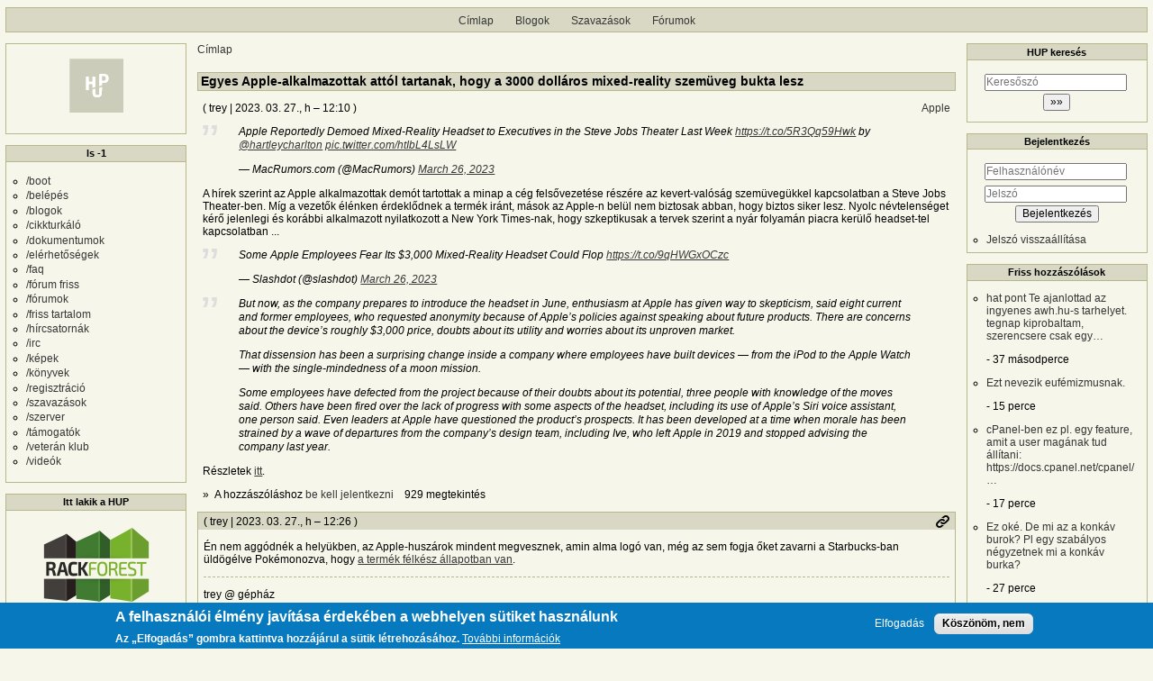

--- FILE ---
content_type: text/html; charset=UTF-8
request_url: https://hup.hu/comment/2901420
body_size: 29893
content:
<!DOCTYPE html>
<html lang="hu" dir="ltr">
  <head>
    <meta charset="utf-8" />
<meta name="description" content="Some Apple Employees Fear Its $3,000 Mixed-Reality Headset Could Flop https://t.co/9qHWGxOCzc" />
<link rel="canonical" href="https://hup.hu/cikkek/20230327/egyes_apple-alkalmazottak_attol_tartanak_hogy_a_3000_dollaros_mixed-reality_headset_bukta_lesz" />
<meta name="Generator" content="Drupal 11 (https://www.drupal.org)" />
<meta name="MobileOptimized" content="width" />
<meta name="HandheldFriendly" content="true" />
<meta name="viewport" content="width=device-width, initial-scale=1" />
<style>div#sliding-popup, div#sliding-popup .eu-cookie-withdraw-banner, .eu-cookie-withdraw-tab {background: #0779bf} div#sliding-popup.eu-cookie-withdraw-wrapper { background: transparent; } #sliding-popup h1, #sliding-popup h2, #sliding-popup h3, #sliding-popup p, #sliding-popup label, #sliding-popup div, .eu-cookie-compliance-more-button, .eu-cookie-compliance-secondary-button, .eu-cookie-withdraw-tab { color: #ffffff;} .eu-cookie-withdraw-tab { border-color: #ffffff;}</style>
<link rel="icon" href="/profiles/hupper/themes/hup_theme/favicon.ico" type="image/vnd.microsoft.icon" />

    <title>Egyes Apple-alkalmazottak attól tartanak, hogy a 3000 dolláros mixed-reality szemüveg bukta lesz | HUP</title>

    <meta property="og:type" content="article">
    <meta property="og:url" content="https://hup.hu/cikkek/20230327/egyes_apple-alkalmazottak_attol_tartanak_hogy_a_3000_dollaros_mixed-reality_headset_bukta_lesz?absolute=1">
    <meta property="og:title" content="Egyes Apple-alkalmazottak attól tartanak, hogy a 3000 dolláros mixed-reality szemüveg bukta lesz | HUP">
    <meta property="og:image" content="https://hup.hu/images/hup_social_logo.png">
    <meta property="og:image:width" content="1200">
    <meta property="og:image:height" content="630">
    <meta property="og:image:alt" content="HUP">
    <meta name="twitter:card" content="summary_large_image">
    <meta name="twitter:image" content="https://hup.hu/images/hup_social_logo.png">
    <meta name="fediverse:creator" content="@huphu@fosstodon.org">

    <link rel="stylesheet" media="all" href="/sites/default/files/css/css_7MBNJ-Lng0I-jfP8wsdWv__H6WWCeULeQpNR2YQsL5w.css?delta=0&amp;language=hu&amp;theme=hup_theme&amp;include=[base64]" />
<link rel="stylesheet" media="all" href="/sites/default/files/css/css_HGwamRx04WY90N-RHv7qT1SHkEN2YsZ5jUCpsiYG7Ds.css?delta=1&amp;language=hu&amp;theme=hup_theme&amp;include=[base64]" />

    <script type="application/json" data-drupal-selector="drupal-settings-json">{"path":{"baseUrl":"\/","pathPrefix":"","currentPath":"comment\/2901420","currentPathIsAdmin":false,"isFront":false,"currentLanguage":"hu","currentQuery":{"page":0}},"pluralDelimiter":"\u0003","suppressDeprecationErrors":true,"ajaxPageState":{"libraries":"[base64]","theme":"hup_theme","theme_token":null},"ajaxTrustedUrl":{"form_action_p_pvdeGsVG5zNF_XLGPTvYSKCf43t8qZYSwcfZl2uzM":true},"gtag":{"tagId":"UA-74941-1","consentMode":false,"otherIds":[],"events":[],"additionalConfigInfo":[]},"button_text":"Scroll to top","button_style":"image","button_animation":"fade","button_animation_speed":200,"scroll_distance":100,"scroll_speed":300,"data":{"extlink":{"extTarget":true,"extTargetAppendNewWindowDisplay":true,"extTargetAppendNewWindowLabel":"(opens in a new window)","extTargetNoOverride":true,"extNofollow":true,"extTitleNoOverride":false,"extNoreferrer":false,"extFollowNoOverride":true,"extClass":"0","extLabel":"(k\u00fcls\u0151 hivatkoz\u00e1s)","extImgClass":false,"extSubdomains":true,"extExclude":"","extInclude":"","extCssExclude":"","extCssInclude":"","extCssExplicit":"","extAlert":false,"extAlertText":"Ez a hivatkoz\u00e1s egy k\u00fcls\u0151 webhelyre mutat, melynek tartalm\u00e1\u00e9rt nem v\u00e1llalunk felel\u0151ss\u00e9get.","extHideIcons":false,"mailtoClass":"0","telClass":"","mailtoLabel":"(a hivatkoz\u00e1s emailt k\u00fcld)","telLabel":"(link is a phone number)","extUseFontAwesome":false,"extIconPlacement":"append","extPreventOrphan":false,"extFaLinkClasses":"fa fa-external-link","extFaMailtoClasses":"fa fa-envelope-o","extAdditionalLinkClasses":"","extAdditionalMailtoClasses":"","extAdditionalTelClasses":"","extFaTelClasses":"fa fa-phone","allowedDomains":null,"extExcludeNoreferrer":""}},"eu_cookie_compliance":{"cookie_policy_version":"1.0.0","popup_enabled":true,"popup_agreed_enabled":false,"popup_hide_agreed":false,"popup_clicking_confirmation":false,"popup_scrolling_confirmation":false,"popup_html_info":"\u003Cdiv aria-labelledby=\u0022popup-text\u0022  class=\u0022eu-cookie-compliance-banner eu-cookie-compliance-banner-info eu-cookie-compliance-banner--opt-in\u0022\u003E\n  \u003Cdiv class=\u0022popup-content info eu-cookie-compliance-content\u0022\u003E\n        \u003Cdiv id=\u0022popup-text\u0022 class=\u0022eu-cookie-compliance-message\u0022 role=\u0022document\u0022\u003E\n      \u003Ch2\u003EA felhaszn\u00e1l\u00f3i \u00e9lm\u00e9ny jav\u00edt\u00e1sa \u00e9rdek\u00e9ben a webhelyen s\u00fctiket haszn\u00e1lunk\u003C\/h2\u003E\u003Cp\u003EAz \u201eElfogad\u00e1s\u201d gombra kattintva hozz\u00e1j\u00e1rul a s\u00fctik l\u00e9trehoz\u00e1s\u00e1hoz.\u003C\/p\u003E\n              \u003Cbutton type=\u0022button\u0022 class=\u0022find-more-button eu-cookie-compliance-more-button\u0022\u003ETov\u00e1bbi inform\u00e1ci\u00f3k\u003C\/button\u003E\n          \u003C\/div\u003E\n\n    \n    \u003Cdiv id=\u0022popup-buttons\u0022 class=\u0022eu-cookie-compliance-buttons\u0022\u003E\n            \u003Cbutton type=\u0022button\u0022 class=\u0022agree-button eu-cookie-compliance-secondary-button\u0022\u003EElfogad\u00e1s\u003C\/button\u003E\n              \u003Cbutton type=\u0022button\u0022 class=\u0022decline-button eu-cookie-compliance-default-button\u0022\u003EK\u00f6sz\u00f6n\u00f6m, nem\u003C\/button\u003E\n          \u003C\/div\u003E\n  \u003C\/div\u003E\n\u003C\/div\u003E","use_mobile_message":false,"mobile_popup_html_info":"\u003Cdiv aria-labelledby=\u0022popup-text\u0022  class=\u0022eu-cookie-compliance-banner eu-cookie-compliance-banner-info eu-cookie-compliance-banner--opt-in\u0022\u003E\n  \u003Cdiv class=\u0022popup-content info eu-cookie-compliance-content\u0022\u003E\n        \u003Cdiv id=\u0022popup-text\u0022 class=\u0022eu-cookie-compliance-message\u0022 role=\u0022document\u0022\u003E\n      \u003Ch2\u003EA felhaszn\u00e1l\u00f3i \u00e9lm\u00e9ny jav\u00edt\u00e1sa \u00e9rdek\u00e9ben a webhelyen s\u00fctiket haszn\u00e1lunk\u003C\/h2\u003E\u003Cp\u003EAz \u201eElfogad\u00e1s\u201d gomb meg\u00e9rint\u00e9s\u00e9vel hozz\u00e1j\u00e1rul a s\u00fctik l\u00e9trehoz\u00e1s\u00e1hoz.\u003C\/p\u003E\n              \u003Cbutton type=\u0022button\u0022 class=\u0022find-more-button eu-cookie-compliance-more-button\u0022\u003ETov\u00e1bbi inform\u00e1ci\u00f3k\u003C\/button\u003E\n          \u003C\/div\u003E\n\n    \n    \u003Cdiv id=\u0022popup-buttons\u0022 class=\u0022eu-cookie-compliance-buttons\u0022\u003E\n            \u003Cbutton type=\u0022button\u0022 class=\u0022agree-button eu-cookie-compliance-secondary-button\u0022\u003EElfogad\u00e1s\u003C\/button\u003E\n              \u003Cbutton type=\u0022button\u0022 class=\u0022decline-button eu-cookie-compliance-default-button\u0022\u003EK\u00f6sz\u00f6n\u00f6m, nem\u003C\/button\u003E\n          \u003C\/div\u003E\n  \u003C\/div\u003E\n\u003C\/div\u003E","mobile_breakpoint":768,"popup_html_agreed":false,"popup_use_bare_css":false,"popup_height":"auto","popup_width":"100%","popup_delay":1000,"popup_link":"https:\/\/hup.hu\/adatvedelmi_tajekoztato","popup_link_new_window":true,"popup_position":false,"fixed_top_position":true,"popup_language":"hu","store_consent":false,"better_support_for_screen_readers":false,"cookie_name":"","reload_page":false,"domain":"","domain_all_sites":false,"popup_eu_only":false,"popup_eu_only_js":false,"cookie_lifetime":100,"cookie_session":0,"set_cookie_session_zero_on_disagree":0,"disagree_do_not_show_popup":false,"method":"opt_in","automatic_cookies_removal":true,"allowed_cookies":"","withdraw_markup":"\u003Cbutton type=\u0022button\u0022 class=\u0022eu-cookie-withdraw-tab\u0022\u003EAdatv\u00e9delmi be\u00e1ll\u00edt\u00e1sok\u003C\/button\u003E\n\u003Cdiv aria-labelledby=\u0022popup-text\u0022 class=\u0022eu-cookie-withdraw-banner\u0022\u003E\n  \u003Cdiv class=\u0022popup-content info eu-cookie-compliance-content\u0022\u003E\n    \u003Cdiv id=\u0022popup-text\u0022 class=\u0022eu-cookie-compliance-message\u0022 role=\u0022document\u0022\u003E\n      \u003Ch2\u003EA felhaszn\u00e1l\u00f3i \u00e9lm\u00e9ny jav\u00edt\u00e1sa \u00e9rdek\u00e9ben a webhelyen s\u00fctiket haszn\u00e1lunk\u003C\/h2\u003E\u003Cp\u003EHozz\u00e1j\u00e1rult, hogy s\u00fctiket hozzunk l\u00e9tre.\u003C\/p\u003E\n    \u003C\/div\u003E\n    \u003Cdiv id=\u0022popup-buttons\u0022 class=\u0022eu-cookie-compliance-buttons\u0022\u003E\n      \u003Cbutton type=\u0022button\u0022 class=\u0022eu-cookie-withdraw-button \u0022\u003EWithdraw consent\u003C\/button\u003E\n    \u003C\/div\u003E\n  \u003C\/div\u003E\n\u003C\/div\u003E","withdraw_enabled":false,"reload_options":0,"reload_routes_list":"","withdraw_button_on_info_popup":false,"cookie_categories":[],"cookie_categories_details":[],"enable_save_preferences_button":true,"cookie_value_disagreed":"0","cookie_value_agreed_show_thank_you":"1","cookie_value_agreed":"2","containing_element":"body","settings_tab_enabled":false,"olivero_primary_button_classes":"","olivero_secondary_button_classes":"","close_button_action":"close_banner","open_by_default":true,"modules_allow_popup":true,"hide_the_banner":false,"geoip_match":true,"unverified_scripts":[]},"statistics":{"data":{"nid":"181283"},"url":"\/modules\/contrib\/statistics\/statistics.php"},"dark_mode_user":"light","user":{"uid":0,"permissionsHash":"6518b6526082bf9f859c216054adacbc4a7f9d33fcee403fcfaa604ba5545aa6"}}</script>
<script src="/sites/default/files/js/js_1ZmjBQUJpCcmOqtroZz0_pJeLcsq6LvSnhA3o7IbViw.js?scope=header&amp;delta=0&amp;language=hu&amp;theme=hup_theme&amp;include=[base64]"></script>
<script src="/modules/contrib/google_tag/js/gtag.js?t7c1im"></script>

  </head>
  <body class="entitynodecanonical path-node page-node-type-article">
        <a href="#main-content" class="visually-hidden focusable skip-link">
      Ugrás a tartalomra
    </a>
    
      <div class="dialog-off-canvas-main-canvas" data-off-canvas-main-canvas>
    <div class="layout-container">

  <header role="banner">
      <div class="region region-header">
    <nav role="navigation" aria-labelledby="block-hup-theme-main-menu-menu" id="block-hup-theme-main-menu" class="block block-menu navigation menu--main">
            
  <h2 class="visually-hidden" id="block-hup-theme-main-menu-menu">Fő navigáció</h2>
  

        
              <ul class="menu">
                    <li class="menu-item">
        <a href="/" data-drupal-link-system-path="&lt;front&gt;">Címlap</a>
              </li>
                <li class="menu-item">
        <a href="/blog" data-drupal-link-system-path="blog">Blogok</a>
              </li>
                <li class="menu-item">
        <a href="/polls" data-drupal-link-system-path="polls">Szavazások</a>
              </li>
                <li class="menu-item">
        <a href="/forum" data-drupal-link-system-path="forum">Fórumok</a>
              </li>
        </ul>
  


  </nav>

  </div>

  </header>

  
  

  

    <div class="region region-highlighted">
    <div data-drupal-messages-fallback class="hidden"></div>

  </div>


  

  <main role="main">
    <a id="main-content" tabindex="-1"></a>
    <div class="layout-content">
        <div class="region region-content">
    <div id="block-morzsak" class="block block-system block-system-breadcrumb-block">
  
    
        <nav class="breadcrumb" role="navigation" aria-labelledby="system-breadcrumb">
    <h2 id="system-breadcrumb" class="visually-hidden">Morzsa</h2>
    <ol>
          <li>
                  <a href="/">Címlap</a>
              </li>
        </ol>
  </nav>

  </div>
<div id="block-hup-theme-page-title" class="block block-core block-page-title-block">
  
    
      
  <h1 class="page-title"><span class="field field--name-title field--type-string field--label-hidden">Egyes Apple-alkalmazottak attól tartanak, hogy a 3000 dolláros mixed-reality szemüveg bukta lesz</span>
</h1>


  </div>
<div id="block-hup-theme-content" class="block block-system block-system-main-block">
  
    
      
<article data-history-node-id="181283" class="node node--type-article node--promoted node--view-mode-full">

  
    

      <footer class="node__meta">
      <article class="profile">
  </article>

      <div class="node__submitted">
        ( <span class="field field--name-uid field--type-entity-reference field--label-hidden"><span>trey</span>
  </span>
 | <span class="field field--name-created field--type-created field--label-hidden"><time datetime="2023-03-27T12:10:08+02:00" title="2023. március 27., hétfő – 12:10" class="datetime">2023. 03. 27., h – 12:10</time>
</span>
 )
        <a href="#new" id="hupper--new-comment" class="hidden hupper-new-comment" title="Első új hozzászólás">Első új hozzászólás</a>
        
      </div>
    </footer>
  
  <div class="node__content">
    
  <div class="field field--name-field-tags field--type-entity-reference field--label-visually_hidden">
    <div class="field__label visually-hidden">Címkék</div>
          <div class="field__items">
              <div class="field__item"><a href="/Apple" hreflang="hu">Apple</a></div>
              </div>
      </div>

            <div class="clearfix text-formatted field field--name-teaser field--type-text-long field--label-hidden field__item"><blockquote class="twitter-tweet"><p lang="en" dir="ltr">Apple Reportedly Demoed Mixed-Reality Headset to Executives in the Steve Jobs Theater Last Week <a href="https://t.co/5R3Qq59Hwk">https://t.co/5R3Qq59Hwk</a> by <a href="https://twitter.com/HartleyCharlton?ref_src=twsrc%5Etfw">@hartleycharlton</a> <a href="https://t.co/htIbL4LsLW">pic.twitter.com/htIbL4LsLW</a></p>&mdash; MacRumors.com (@MacRumors) <a href="https://twitter.com/MacRumors/status/1639973926070796289?ref_src=twsrc%5Etfw">March 26, 2023</a></blockquote> <script async src="https://platform.twitter.com/widgets.js" charset="utf-8"></script> 

<p>A hírek szerint az Apple alkalmazottak demót tartottak a minap a cég felsővezetése részére az kevert-valóság szemüvegükkel kapcsolatban a Steve Jobs Theater-ben. Míg a vezetők élénken érdeklődnek a termék iránt, mások az Apple-n belül nem biztosak abban, hogy biztos siker lesz. Nyolc névtelenséget kérő jelenlegi és korábbi alkalmazott nyilatkozott a New York Times-nak, hogy szkeptikusak a tervek szerint a nyár folyamán piacra kerülő headset-tel kapcsolatban ...</p>
</div>
      
            <div class="clearfix text-formatted field field--name-body field--type-text-long field--label-hidden field__item"><blockquote class="twitter-tweet"><p lang="en" dir="ltr">Some Apple Employees Fear Its $3,000 Mixed-Reality Headset Could Flop <a href="https://t.co/9qHWGxOCzc">https://t.co/9qHWGxOCzc</a></p>&mdash; Slashdot (@slashdot) <a href="https://twitter.com/slashdot/status/1640127200354508804?ref_src=twsrc%5Etfw">March 26, 2023</a></blockquote> <script async src="https://platform.twitter.com/widgets.js" charset="utf-8"></script> 

<blockquote>But now, as the company prepares to introduce the headset in June, enthusiasm at Apple has given way to skepticism, said eight current and former employees, who requested anonymity because of Apple’s policies against speaking about future products. There are concerns about the device’s roughly $3,000 price, doubts about its utility and worries about its unproven market.

<p>That dissension has been a surprising change inside a company where employees have built devices — from the iPod to the Apple Watch — with the single-mindedness of a moon mission.

<p>Some employees have defected from the project because of their doubts about its potential, three people with knowledge of the moves said. Others have been fired over the lack of progress with some aspects of the headset, including its use of Apple’s Siri voice assistant, one person said.

Even leaders at Apple have questioned the product’s prospects. It has been developed at a time when morale has been strained by a wave of departures from the company’s design team, including Ive, who left Apple in 2019 and stopped advising the company last year.</blockquote>

<p>Részletek <a href="https://www.seattletimes.com/business/at-apple-rare-dissent-over-a-new-product-interactive-goggles/">itt</a>.</p></div>
        <div class="node__links">
    <div class="comment-links-wrapper">
    <ul class="links inline"><li>A hozzászóláshoz <a href="/user/login?destination=/cikkek/20230327/egyes_apple-alkalmazottak_attol_tartanak_hogy_a_3000_dollaros_mixed-reality_headset_bukta_lesz%23comment-form">be kell jelentkezni</a></li><li>929 megtekintés</li></ul>  </div>  </div>

  </div>
  <div class="comments_wrapper">
    <section id="comments" class="field field--name-comment field--type-comment field--label-visually_hidden comment-wrapper">
      
    <h2 class="title visually-hidden">Hozzászólások</h2>
    
  
    
<article data-comment-user-id="1" id="comment-2901355" class="comment js-comment by-node-author">
  <div class="comment_info_wrapper">

      <footer class="comment__meta">
      <article class="profile">
  </article>

      <p class="comment__submitted">( <span>trey</span>
   | 2023. 03. 27., h – 12:26 )</p>
      
      
            
      <div class="comment_links">
        <a href="/comment/2901355#comment-2901355" title="Permalink" class="permalink own-permalink" rel="bookmark" hreflang="hu">Permalink</a>
        
        
      </div>
            <mark class="hidden" data-comment-timestamp="1679912817"></mark>
    </footer>
    </div>

  <div class="content">
    
            <div class="clearfix text-formatted field field--name-comment-body field--type-text-long field--label-hidden field__item"><p>Én nem aggódnék a helyükben, az Apple-huszárok mindent megvesznek, amin alma logó van, még az sem fogja őket zavarni a Starbucks-ban üldögélve Pokémonozva, hogy <a href="https://hup.hu/cikkek/20230314/hiaba_mondja_a_tervezocsapat_hogy_nincs_meg_kesz_az_apple_ar_vr_headset_tim_cook_piacra_viteti">a termék félkész állapotban van</a>.</p></div>
      
            <div class="clearfix text-formatted field field--name-signature field--type-text-long field--label-hidden field__item"><p>trey @ gépház</p></div>
      <div class="comment-links-wrapper">
  <span class="links_before">
      <label for="hup-voters-2901355" class="vote_counter vote-counter-2901355">6 szavazat</label>

    </span>  <ul class="links inline"><li></li><li>A hozzászóláshoz <a href="/user/login?destination=/cikkek/20230327/egyes_apple-alkalmazottak_attol_tartanak_hogy_a_3000_dollaros_mixed-reality_headset_bukta_lesz%23comment-form">be kell jelentkezni</a></li></ul>  </div>
  </div>
  </article>

<div class="indented">  
<article data-comment-user-id="6259" id="comment-2901370" class="comment js-comment">
  <div class="comment_info_wrapper">

      <footer class="comment__meta">
      <article class="profile">
  </article>

      <p class="comment__submitted">( <span>buki</span>
   | 2023. 03. 27., h – 12:39 )</p>
      
      
                    <p class="parent visually-hidden">Válasz <span>trey</span>
   <a href="/comment/2901355#comment-2901355" class="permalink" rel="bookmark" hreflang="hu">Én nem aggódnék a helyükben,…</a> üzenetére</p>
      
      <div class="comment_links">
        <a href="/comment/2901370#comment-2901370" title="Permalink" class="permalink own-permalink" rel="bookmark" hreflang="hu">Permalink</a>
        <a href="/cikkek/20230327/egyes_apple-alkalmazottak_attol_tartanak_hogy_a_3000_dollaros_mixed-reality_headset_bukta_lesz#comment-2901355" title="Szülő hozzászólás" class="permalink parent-permalink" rel="bookmark">Szülő hozzászólás</a>
        <a href="/comment_permalink/2901355?destination=/cikkek/20230327/egyes_apple-alkalmazottak_attol_tartanak_hogy_a_3000_dollaros_mixed-reality_headset_bukta_lesz%3Fpage%3D0&amp;token=xOpFyk9IH2NIl4EIRNk0RoROuc2YKy1u1DiUR3vG78Y" class="use-ajax parent_dialog_link" title="Szülő hozzászólás mutatása" data-dialog-type="dialog" data-dialog-renderer="off_canvas" data-dialog-options="{&quot;width&quot;:500,&quot;hide&quot;:false,&quot;show&quot;:false,&quot;classes&quot;:{&quot;ui-dialog&quot;:&quot;comment_parent_dialog&quot;}}">Szülő hozzászólás mutatása</a>
      </div>
            <mark class="hidden" data-comment-timestamp="1679913552"></mark>
    </footer>
    </div>

  <div class="content">
    
            <div class="clearfix text-formatted field field--name-comment-body field--type-text-long field--label-hidden field__item"><p>Zavarta-e valaha bármelyik Rolex-huszárt, hogy az amúgy túlárazott Apple termékek árának sokszorosáért egy olyan technológiát vesz meg, amit a fejlődés 40 évvel ezelőtt meghaladott?</p></div>
      
            <div class="clearfix text-formatted field field--name-signature field--type-text-long field--label-hidden field__item"><p><a href="http://www.biologia-oktatas.hu/liesegang">Science for fun...</a></p></div>
      <div class="comment-links-wrapper">
  <span class="links_before">
      <label for="hup-voters-2901370" class="vote_counter vote-counter-2901370">3 szavazat</label>

    </span>  <ul class="links inline"><li></li><li>A hozzászóláshoz <a href="/user/login?destination=/cikkek/20230327/egyes_apple-alkalmazottak_attol_tartanak_hogy_a_3000_dollaros_mixed-reality_headset_bukta_lesz%23comment-form">be kell jelentkezni</a></li></ul>  </div>
  </div>
  </article>

<div class="indented">  
<article data-comment-user-id="1" id="comment-2901372" class="comment js-comment by-node-author">
  <div class="comment_info_wrapper">

      <footer class="comment__meta">
      <article class="profile">
  </article>

      <p class="comment__submitted">( <span>trey</span>
   | 2023. 03. 27., h – 12:41 )</p>
      
      
                    <p class="parent visually-hidden">Válasz <span>buki</span>
   <a href="/comment/2901370#comment-2901370" class="permalink" rel="bookmark" hreflang="hu">Zavarta-e valaha bármelyik…</a> üzenetére</p>
      
      <div class="comment_links">
        <a href="/comment/2901372#comment-2901372" title="Permalink" class="permalink own-permalink" rel="bookmark" hreflang="hu">Permalink</a>
        <a href="/cikkek/20230327/egyes_apple-alkalmazottak_attol_tartanak_hogy_a_3000_dollaros_mixed-reality_headset_bukta_lesz#comment-2901370" title="Szülő hozzászólás" class="permalink parent-permalink" rel="bookmark">Szülő hozzászólás</a>
        <a href="/comment_permalink/2901370?destination=/cikkek/20230327/egyes_apple-alkalmazottak_attol_tartanak_hogy_a_3000_dollaros_mixed-reality_headset_bukta_lesz%3Fpage%3D0&amp;token=zEHzN8nXzzTceot8PPI9QMKsl3cZGdf9F0X__RV4RvE" class="use-ajax parent_dialog_link" title="Szülő hozzászólás mutatása" data-dialog-type="dialog" data-dialog-renderer="off_canvas" data-dialog-options="{&quot;width&quot;:500,&quot;hide&quot;:false,&quot;show&quot;:false,&quot;classes&quot;:{&quot;ui-dialog&quot;:&quot;comment_parent_dialog&quot;}}">Szülő hozzászólás mutatása</a>
      </div>
            <mark class="hidden" data-comment-timestamp="1679913777"></mark>
    </footer>
    </div>

  <div class="content">
    
            <div class="clearfix text-formatted field field--name-comment-body field--type-text-long field--label-hidden field__item"><p>Valószínűleg nem, hiszen kárpótolta, hogy a megvásárlás után instant 50-100%-os értéknövekedést tartott a kezében (csuklóján). Ellentétben a félkész, 3000 dolláros ipari hulladékkal, ami nem hogy az unokája számára nem fog semmilyen értéket képviselni, de pár év múlva számára se :D</p></div>
      
            <div class="clearfix text-formatted field field--name-signature field--type-text-long field--label-hidden field__item"><p>trey @ gépház</p></div>
      <div class="comment-links-wrapper">
  <span class="links_before">
      <label for="hup-voters-2901372" class="vote_counter vote-counter-2901372">2 szavazat</label>

    </span>  <ul class="links inline"><li></li><li>A hozzászóláshoz <a href="/user/login?destination=/cikkek/20230327/egyes_apple-alkalmazottak_attol_tartanak_hogy_a_3000_dollaros_mixed-reality_headset_bukta_lesz%23comment-form">be kell jelentkezni</a></li></ul>  </div>
  </div>
  </article>

<div class="indented">  
<article data-comment-user-id="6259" id="comment-2901385" class="comment js-comment">
  <div class="comment_info_wrapper">

      <footer class="comment__meta">
      <article class="profile">
  </article>

      <p class="comment__submitted">( <span>buki</span>
   | 2023. 03. 27., h – 12:57 )</p>
      
      
                    <p class="parent visually-hidden">Válasz <span>trey</span>
   <a href="/comment/2901372#comment-2901372" class="permalink" rel="bookmark" hreflang="hu">Valószínűleg nem, hiszen…</a> üzenetére</p>
      
      <div class="comment_links">
        <a href="/comment/2901385#comment-2901385" title="Permalink" class="permalink own-permalink" rel="bookmark" hreflang="hu">Permalink</a>
        <a href="/cikkek/20230327/egyes_apple-alkalmazottak_attol_tartanak_hogy_a_3000_dollaros_mixed-reality_headset_bukta_lesz#comment-2901372" title="Szülő hozzászólás" class="permalink parent-permalink" rel="bookmark">Szülő hozzászólás</a>
        <a href="/comment_permalink/2901372?destination=/cikkek/20230327/egyes_apple-alkalmazottak_attol_tartanak_hogy_a_3000_dollaros_mixed-reality_headset_bukta_lesz%3Fpage%3D0&amp;token=GbNfBhlpsas_ZvKKG75W8VR4zzvx6GoitcsFlM-rRl8" class="use-ajax parent_dialog_link" title="Szülő hozzászólás mutatása" data-dialog-type="dialog" data-dialog-renderer="off_canvas" data-dialog-options="{&quot;width&quot;:500,&quot;hide&quot;:false,&quot;show&quot;:false,&quot;classes&quot;:{&quot;ui-dialog&quot;:&quot;comment_parent_dialog&quot;}}">Szülő hozzászólás mutatása</a>
      </div>
            <mark class="hidden" data-comment-timestamp="1679914627"></mark>
    </footer>
    </div>

  <div class="content">
    
            <div class="clearfix text-formatted field field--name-comment-body field--type-text-long field--label-hidden field__item"><p>Ez természetesen egy remek érv. Elsőre hallásra.</p>

<p>Ott van vele a baj, hogy azt a bizonyos értéket és értéknövekedést az ilyen dolgok csak azok számára képviselik, akiket a sors hasonló pszichés kényszerrel vert meg, mint téged, vagy az Apple-huszárokat.</p>

<p>Mindössze annyi a különbség köztetek, hogy nálad koronás, náluk meg almás logóra emelkedik a pulzusszám.</p></div>
      
            <div class="clearfix text-formatted field field--name-signature field--type-text-long field--label-hidden field__item"><p><a href="http://www.biologia-oktatas.hu/liesegang">Science for fun...</a></p></div>
      <div class="comment-links-wrapper">
  <span class="links_before">
      <label for="hup-voters-2901385" class="vote_counter vote-counter-2901385">2 szavazat</label>

    </span>  <ul class="links inline"><li></li><li>A hozzászóláshoz <a href="/user/login?destination=/cikkek/20230327/egyes_apple-alkalmazottak_attol_tartanak_hogy_a_3000_dollaros_mixed-reality_headset_bukta_lesz%23comment-form">be kell jelentkezni</a></li></ul>  </div>
  </div>
  </article>

<div class="indented">  
<article data-comment-user-id="1" id="comment-2901388" class="comment js-comment by-node-author">
  <div class="comment_info_wrapper">

      <footer class="comment__meta">
      <article class="profile">
  </article>

      <p class="comment__submitted">( <span>trey</span>
   | 2023. 03. 27., h – 13:00 )</p>
      
      
                    <p class="parent visually-hidden">Válasz <span>buki</span>
   <a href="/comment/2901385#comment-2901385" class="permalink" rel="bookmark" hreflang="hu">Ez természetesen egy remek…</a> üzenetére</p>
      
      <div class="comment_links">
        <a href="/comment/2901388#comment-2901388" title="Permalink" class="permalink own-permalink" rel="bookmark" hreflang="hu">Permalink</a>
        <a href="/cikkek/20230327/egyes_apple-alkalmazottak_attol_tartanak_hogy_a_3000_dollaros_mixed-reality_headset_bukta_lesz#comment-2901385" title="Szülő hozzászólás" class="permalink parent-permalink" rel="bookmark">Szülő hozzászólás</a>
        <a href="/comment_permalink/2901385?destination=/cikkek/20230327/egyes_apple-alkalmazottak_attol_tartanak_hogy_a_3000_dollaros_mixed-reality_headset_bukta_lesz%3Fpage%3D0&amp;token=G3ZqFi-GdHoPyO_SqLYt2pPjypsALSodQrtEXboOU0s" class="use-ajax parent_dialog_link" title="Szülő hozzászólás mutatása" data-dialog-type="dialog" data-dialog-renderer="off_canvas" data-dialog-options="{&quot;width&quot;:500,&quot;hide&quot;:false,&quot;show&quot;:false,&quot;classes&quot;:{&quot;ui-dialog&quot;:&quot;comment_parent_dialog&quot;}}">Szülő hozzászólás mutatása</a>
      </div>
            <mark class="hidden" data-comment-timestamp="1679914935"></mark>
    </footer>
    </div>

  <div class="content">
    
            <div class="clearfix text-formatted field field--name-comment-body field--type-text-long field--label-hidden field__item"><p>Itt tessék körülnézni!</p>

<p><a href="https://www.chrono24.hu/rolex/index.htm">https://www.chrono24.hu/rolex/index.htm</a></p>

<p>A listaárakat megtalálod a termék weboldalán. Jó összehasonlítást :D</p></div>
      
            <div class="clearfix text-formatted field field--name-signature field--type-text-long field--label-hidden field__item"><p>trey @ gépház</p></div>
      <div class="comment-links-wrapper">
  <span class="links_before">
      <label for="hup-voters-2901388" class="vote_counter vote-counter-2901388">0 szavazat</label>

    </span>  <ul class="links inline"><li></li><li>A hozzászóláshoz <a href="/user/login?destination=/cikkek/20230327/egyes_apple-alkalmazottak_attol_tartanak_hogy_a_3000_dollaros_mixed-reality_headset_bukta_lesz%23comment-form">be kell jelentkezni</a></li></ul>  </div>
  </div>
  </article>

<div class="indented">  
<article data-comment-user-id="6259" id="comment-2901416" class="comment js-comment">
  <div class="comment_info_wrapper">

      <footer class="comment__meta">
      <article class="profile">
  </article>

      <p class="comment__submitted">( <span>buki</span>
   | 2023. 03. 27., h – 13:28 )</p>
      
      
                    <p class="parent visually-hidden">Válasz <span>trey</span>
   <a href="/comment/2901388#comment-2901388" class="permalink" rel="bookmark" hreflang="hu">Itt tessék körülnézni!
https…</a> üzenetére</p>
      
      <div class="comment_links">
        <a href="/comment/2901416#comment-2901416" title="Permalink" class="permalink own-permalink" rel="bookmark" hreflang="hu">Permalink</a>
        <a href="/cikkek/20230327/egyes_apple-alkalmazottak_attol_tartanak_hogy_a_3000_dollaros_mixed-reality_headset_bukta_lesz#comment-2901388" title="Szülő hozzászólás" class="permalink parent-permalink" rel="bookmark">Szülő hozzászólás</a>
        <a href="/comment_permalink/2901388?destination=/cikkek/20230327/egyes_apple-alkalmazottak_attol_tartanak_hogy_a_3000_dollaros_mixed-reality_headset_bukta_lesz%3Fpage%3D0&amp;token=xF3Cnbx7Q3MyxXQkJYxajihV53P4BoJHTgLzyogkr3c" class="use-ajax parent_dialog_link" title="Szülő hozzászólás mutatása" data-dialog-type="dialog" data-dialog-renderer="off_canvas" data-dialog-options="{&quot;width&quot;:500,&quot;hide&quot;:false,&quot;show&quot;:false,&quot;classes&quot;:{&quot;ui-dialog&quot;:&quot;comment_parent_dialog&quot;}}">Szülő hozzászólás mutatása</a>
      </div>
            <mark class="hidden" data-comment-timestamp="1679919848"></mark>
    </footer>
    </div>

  <div class="content">
    
            <div class="clearfix text-formatted field field--name-comment-body field--type-text-long field--label-hidden field__item"><p>Nem világos ugyan, hogy ez hol válasz arra, amit írtam, de nem annyira fontos.</p>

<p>Viszont akkor én is ajánlanék egy hasznos helyet:&nbsp;<a href="https://perfectrolex.io">perfectrolex.io</a></p>

<p>Jó összehasonlítást! :-D</p></div>
      
            <div class="clearfix text-formatted field field--name-signature field--type-text-long field--label-hidden field__item"><p><a href="http://www.biologia-oktatas.hu/liesegang">Science for fun...</a></p></div>
      <div class="comment-links-wrapper">
  <span class="links_before">
      <label for="hup-voters-2901416" class="vote_counter vote-counter-2901416">0 szavazat</label>

    </span>  <ul class="links inline"><li></li><li>A hozzászóláshoz <a href="/user/login?destination=/cikkek/20230327/egyes_apple-alkalmazottak_attol_tartanak_hogy_a_3000_dollaros_mixed-reality_headset_bukta_lesz%23comment-form">be kell jelentkezni</a></li></ul>  </div>
  </div>
  </article>

<div class="indented">  
<article data-comment-user-id="1" id="comment-2901418" class="comment js-comment by-node-author">
  <div class="comment_info_wrapper">

      <footer class="comment__meta">
      <article class="profile">
  </article>

      <p class="comment__submitted">( <span>trey</span>
   | 2023. 03. 27., h – 13:29 )</p>
      
      
                    <p class="parent visually-hidden">Válasz <span>buki</span>
   <a href="/comment/2901416#comment-2901416" class="permalink" rel="bookmark" hreflang="hu">Nem világos ugyan, hogy ez…</a> üzenetére</p>
      
      <div class="comment_links">
        <a href="/comment/2901418#comment-2901418" title="Permalink" class="permalink own-permalink" rel="bookmark" hreflang="hu">Permalink</a>
        <a href="/cikkek/20230327/egyes_apple-alkalmazottak_attol_tartanak_hogy_a_3000_dollaros_mixed-reality_headset_bukta_lesz#comment-2901416" title="Szülő hozzászólás" class="permalink parent-permalink" rel="bookmark">Szülő hozzászólás</a>
        <a href="/comment_permalink/2901416?destination=/cikkek/20230327/egyes_apple-alkalmazottak_attol_tartanak_hogy_a_3000_dollaros_mixed-reality_headset_bukta_lesz%3Fpage%3D0&amp;token=kOVQRtlS_j7umR16BDfPkspFIJMOnmv7EKFvq-XiYE0" class="use-ajax parent_dialog_link" title="Szülő hozzászólás mutatása" data-dialog-type="dialog" data-dialog-renderer="off_canvas" data-dialog-options="{&quot;width&quot;:500,&quot;hide&quot;:false,&quot;show&quot;:false,&quot;classes&quot;:{&quot;ui-dialog&quot;:&quot;comment_parent_dialog&quot;}}">Szülő hozzászólás mutatása</a>
      </div>
            <mark class="hidden" data-comment-timestamp="1679916565"></mark>
    </footer>
    </div>

  <div class="content">
    
            <div class="clearfix text-formatted field field--name-comment-body field--type-text-long field--label-hidden field__item"><p>Ha vetted volna a fáradságot, akkor láttad volna, hogy miért írtál ordas baromságot. De, nem vetted.</p></div>
      
            <div class="clearfix text-formatted field field--name-signature field--type-text-long field--label-hidden field__item"><p>trey @ gépház</p></div>
      <div class="comment-links-wrapper">
  <span class="links_before">
      <label for="hup-voters-2901418" class="vote_counter vote-counter-2901418">0 szavazat</label>

    </span>  <ul class="links inline"><li></li><li>A hozzászóláshoz <a href="/user/login?destination=/cikkek/20230327/egyes_apple-alkalmazottak_attol_tartanak_hogy_a_3000_dollaros_mixed-reality_headset_bukta_lesz%23comment-form">be kell jelentkezni</a></li></ul>  </div>
  </div>
  </article>

<div class="indented">  
<article data-comment-user-id="6259" id="comment-2901471" class="comment js-comment">
  <div class="comment_info_wrapper">

      <footer class="comment__meta">
      <article class="profile">
  </article>

      <p class="comment__submitted">( <span>buki</span>
   | 2023. 03. 27., h – 14:22 )</p>
      
      
                    <p class="parent visually-hidden">Válasz <span>trey</span>
   <a href="/comment/2901418#comment-2901418" class="permalink" rel="bookmark" hreflang="hu">Ha vetted volna a fáradságot…</a> üzenetére</p>
      
      <div class="comment_links">
        <a href="/comment/2901471#comment-2901471" title="Permalink" class="permalink own-permalink" rel="bookmark" hreflang="hu">Permalink</a>
        <a href="/cikkek/20230327/egyes_apple-alkalmazottak_attol_tartanak_hogy_a_3000_dollaros_mixed-reality_headset_bukta_lesz#comment-2901418" title="Szülő hozzászólás" class="permalink parent-permalink" rel="bookmark">Szülő hozzászólás</a>
        <a href="/comment_permalink/2901418?destination=/cikkek/20230327/egyes_apple-alkalmazottak_attol_tartanak_hogy_a_3000_dollaros_mixed-reality_headset_bukta_lesz%3Fpage%3D0&amp;token=Ih8W7cs80MrtMbifJJNMG29eh77NfeQlLtXsDhT9IxQ" class="use-ajax parent_dialog_link" title="Szülő hozzászólás mutatása" data-dialog-type="dialog" data-dialog-renderer="off_canvas" data-dialog-options="{&quot;width&quot;:500,&quot;hide&quot;:false,&quot;show&quot;:false,&quot;classes&quot;:{&quot;ui-dialog&quot;:&quot;comment_parent_dialog&quot;}}">Szülő hozzászólás mutatása</a>
      </div>
            <mark class="hidden" data-comment-timestamp="1679919774"></mark>
    </footer>
    </div>

  <div class="content">
    
            <div class="clearfix text-formatted field field--name-comment-body field--type-text-long field--label-hidden field__item"><p>Jó.</p>

<p>De azért megtennéd, hogy kijavítod a linket (az enyémet)? :-)</p></div>
      
            <div class="clearfix text-formatted field field--name-signature field--type-text-long field--label-hidden field__item"><p><a href="http://www.biologia-oktatas.hu/liesegang">Science for fun...</a></p></div>
      <div class="comment-links-wrapper">
  <span class="links_before">
      <label for="hup-voters-2901471" class="vote_counter vote-counter-2901471">0 szavazat</label>

    </span>  <ul class="links inline"><li></li><li>A hozzászóláshoz <a href="/user/login?destination=/cikkek/20230327/egyes_apple-alkalmazottak_attol_tartanak_hogy_a_3000_dollaros_mixed-reality_headset_bukta_lesz%23comment-form">be kell jelentkezni</a></li></ul>  </div>
  </div>
  </article>

<div class="indented">  
<article data-comment-user-id="1" id="comment-2901474" class="comment js-comment by-node-author">
  <div class="comment_info_wrapper">

      <footer class="comment__meta">
      <article class="profile">
  </article>

      <p class="comment__submitted">( <span>trey</span>
   | 2023. 03. 27., h – 14:24 )</p>
      
      
                    <p class="parent visually-hidden">Válasz <span>buki</span>
   <a href="/comment/2901471#comment-2901471" class="permalink" rel="bookmark" hreflang="hu">Jó.
De azért megtennéd, hogy…</a> üzenetére</p>
      
      <div class="comment_links">
        <a href="/comment/2901474#comment-2901474" title="Permalink" class="permalink own-permalink" rel="bookmark" hreflang="hu">Permalink</a>
        <a href="/cikkek/20230327/egyes_apple-alkalmazottak_attol_tartanak_hogy_a_3000_dollaros_mixed-reality_headset_bukta_lesz#comment-2901471" title="Szülő hozzászólás" class="permalink parent-permalink" rel="bookmark">Szülő hozzászólás</a>
        <a href="/comment_permalink/2901471?destination=/cikkek/20230327/egyes_apple-alkalmazottak_attol_tartanak_hogy_a_3000_dollaros_mixed-reality_headset_bukta_lesz%3Fpage%3D0&amp;token=vPNpdvTkNHJ_Pl50Iav9_e30jqsCoCdNfOqQjL6qpcc" class="use-ajax parent_dialog_link" title="Szülő hozzászólás mutatása" data-dialog-type="dialog" data-dialog-renderer="off_canvas" data-dialog-options="{&quot;width&quot;:500,&quot;hide&quot;:false,&quot;show&quot;:false,&quot;classes&quot;:{&quot;ui-dialog&quot;:&quot;comment_parent_dialog&quot;}}">Szülő hozzászólás mutatása</a>
      </div>
            <mark class="hidden" data-comment-timestamp="1679919876"></mark>
    </footer>
    </div>

  <div class="content">
    
            <div class="clearfix text-formatted field field--name-comment-body field--type-text-long field--label-hidden field__item"><p>Protokollt elfelejtettél beleírni. Javítva.</p></div>
      
            <div class="clearfix text-formatted field field--name-signature field--type-text-long field--label-hidden field__item"><p>trey @ gépház</p></div>
      <div class="comment-links-wrapper">
  <span class="links_before">
      <label for="hup-voters-2901474" class="vote_counter vote-counter-2901474">0 szavazat</label>

    </span>  <ul class="links inline"><li></li><li>A hozzászóláshoz <a href="/user/login?destination=/cikkek/20230327/egyes_apple-alkalmazottak_attol_tartanak_hogy_a_3000_dollaros_mixed-reality_headset_bukta_lesz%23comment-form">be kell jelentkezni</a></li></ul>  </div>
  </div>
  </article>
</div></div></div>  
<article data-comment-user-id="2725" id="comment-2901490" class="comment js-comment">
  <div class="comment_info_wrapper">

      <footer class="comment__meta">
      <article class="profile">
  </article>

      <p class="comment__submitted">( <span>apal</span>
      <span class="username_postfix">v</span>
   | 2023. 03. 27., h – 14:48 )</p>
      
      
                    <p class="parent visually-hidden">Válasz <span>trey</span>
   <a href="/comment/2901388#comment-2901388" class="permalink" rel="bookmark" hreflang="hu">Itt tessék körülnézni!
https…</a> üzenetére</p>
      
      <div class="comment_links">
        <a href="/comment/2901490#comment-2901490" title="Permalink" class="permalink own-permalink" rel="bookmark" hreflang="hu">Permalink</a>
        <a href="/cikkek/20230327/egyes_apple-alkalmazottak_attol_tartanak_hogy_a_3000_dollaros_mixed-reality_headset_bukta_lesz#comment-2901388" title="Szülő hozzászólás" class="permalink parent-permalink" rel="bookmark">Szülő hozzászólás</a>
        <a href="/comment_permalink/2901388?destination=/cikkek/20230327/egyes_apple-alkalmazottak_attol_tartanak_hogy_a_3000_dollaros_mixed-reality_headset_bukta_lesz%3Fpage%3D0&amp;token=xF3Cnbx7Q3MyxXQkJYxajihV53P4BoJHTgLzyogkr3c" class="use-ajax parent_dialog_link" title="Szülő hozzászólás mutatása" data-dialog-type="dialog" data-dialog-renderer="off_canvas" data-dialog-options="{&quot;width&quot;:500,&quot;hide&quot;:false,&quot;show&quot;:false,&quot;classes&quot;:{&quot;ui-dialog&quot;:&quot;comment_parent_dialog&quot;}}">Szülő hozzászólás mutatása</a>
      </div>
            <mark class="hidden" data-comment-timestamp="1679921307"></mark>
    </footer>
    </div>

  <div class="content">
    
            <div class="clearfix text-formatted field field--name-comment-body field--type-text-long field--label-hidden field__item"><p><em>Válogasson 529267 ország 128 órája közül</em></p>

<p>Ez mondjuk vicces :)&nbsp;</p></div>
      <div class="comment-links-wrapper">
  <span class="links_before">
      <label for="hup-voters-2901490" class="vote_counter vote-counter-2901490">0 szavazat</label>

    </span>  <ul class="links inline"><li></li><li>A hozzászóláshoz <a href="/user/login?destination=/cikkek/20230327/egyes_apple-alkalmazottak_attol_tartanak_hogy_a_3000_dollaros_mixed-reality_headset_bukta_lesz%23comment-form">be kell jelentkezni</a></li></ul>  </div>
  </div>
  </article>

<div class="indented">  
<article data-comment-user-id="12205" id="comment-2901676" class="comment js-comment">
  <div class="comment_info_wrapper">

      <footer class="comment__meta">
      <article class="profile">
  </article>

      <p class="comment__submitted">( <span>Nyosigomboc</span>
      <span class="username_postfix">v</span>
   | 2023. 03. 27., h – 20:05 )</p>
      
      
                    <p class="parent visually-hidden">Válasz <span>apal</span>
   <a href="/comment/2901490#comment-2901490" class="permalink" rel="bookmark" hreflang="hu">Válogasson 529267 ország 128…</a> üzenetére</p>
      
      <div class="comment_links">
        <a href="/comment/2901676#comment-2901676" title="Permalink" class="permalink own-permalink" rel="bookmark" hreflang="hu">Permalink</a>
        <a href="/cikkek/20230327/egyes_apple-alkalmazottak_attol_tartanak_hogy_a_3000_dollaros_mixed-reality_headset_bukta_lesz#comment-2901490" title="Szülő hozzászólás" class="permalink parent-permalink" rel="bookmark">Szülő hozzászólás</a>
        <a href="/comment_permalink/2901490?destination=/cikkek/20230327/egyes_apple-alkalmazottak_attol_tartanak_hogy_a_3000_dollaros_mixed-reality_headset_bukta_lesz%3Fpage%3D0&amp;token=3nzLBgMNuHkrTU0PTlvztXsU95VgMMkwyi2xFwW50uo" class="use-ajax parent_dialog_link" title="Szülő hozzászólás mutatása" data-dialog-type="dialog" data-dialog-renderer="off_canvas" data-dialog-options="{&quot;width&quot;:500,&quot;hide&quot;:false,&quot;show&quot;:false,&quot;classes&quot;:{&quot;ui-dialog&quot;:&quot;comment_parent_dialog&quot;}}">Szülő hozzászólás mutatása</a>
      </div>
            <mark class="hidden" data-comment-timestamp="1679940301"></mark>
    </footer>
    </div>

  <div class="content">
    
            <div class="clearfix text-formatted field field--name-comment-body field--type-text-long field--label-hidden field__item"><p>Minden 4100 orszagban talalnak egyetlen balekot, aki annyiert megveszi. Kb. realis. :)</p></div>
      
            <div class="clearfix text-formatted field field--name-signature field--type-text-long field--label-hidden field__item"><p>A strange game. The only winning move is not to play. How about a nice game of chess?</p></div>
      <div class="comment-links-wrapper">
  <span class="links_before">
      <label for="hup-voters-2901676" class="vote_counter vote-counter-2901676">0 szavazat</label>

    </span>  <ul class="links inline"><li></li><li>A hozzászóláshoz <a href="/user/login?destination=/cikkek/20230327/egyes_apple-alkalmazottak_attol_tartanak_hogy_a_3000_dollaros_mixed-reality_headset_bukta_lesz%23comment-form">be kell jelentkezni</a></li></ul>  </div>
  </div>
  </article>
</div></div></div></div>  
<article data-comment-user-id="6665" id="comment-2901434" class="comment js-comment">
  <div class="comment_info_wrapper">

      <footer class="comment__meta">
      <article class="profile">
  </article>

      <p class="comment__submitted">( <span>freeoli</span>
      <span class="username_postfix">v</span>
   | 2023. 03. 27., h – 13:41 )</p>
      
      
                    <p class="parent visually-hidden">Válasz <span>buki</span>
   <a href="/comment/2901370#comment-2901370" class="permalink" rel="bookmark" hreflang="hu">Zavarta-e valaha bármelyik…</a> üzenetére</p>
      
      <div class="comment_links">
        <a href="/comment/2901434#comment-2901434" title="Permalink" class="permalink own-permalink" rel="bookmark" hreflang="hu">Permalink</a>
        <a href="/cikkek/20230327/egyes_apple-alkalmazottak_attol_tartanak_hogy_a_3000_dollaros_mixed-reality_headset_bukta_lesz#comment-2901370" title="Szülő hozzászólás" class="permalink parent-permalink" rel="bookmark">Szülő hozzászólás</a>
        <a href="/comment_permalink/2901370?destination=/cikkek/20230327/egyes_apple-alkalmazottak_attol_tartanak_hogy_a_3000_dollaros_mixed-reality_headset_bukta_lesz%3Fpage%3D0&amp;token=zEHzN8nXzzTceot8PPI9QMKsl3cZGdf9F0X__RV4RvE" class="use-ajax parent_dialog_link" title="Szülő hozzászólás mutatása" data-dialog-type="dialog" data-dialog-renderer="off_canvas" data-dialog-options="{&quot;width&quot;:500,&quot;hide&quot;:false,&quot;show&quot;:false,&quot;classes&quot;:{&quot;ui-dialog&quot;:&quot;comment_parent_dialog&quot;}}">Szülő hozzászólás mutatása</a>
      </div>
            <mark class="hidden" data-comment-timestamp="1679917283"></mark>
    </footer>
    </div>

  <div class="content">
    
            <div class="clearfix text-formatted field field--name-comment-body field--type-text-long field--label-hidden field__item"><p>Ez rossz példa. Egy rolex ára, értéke az állapotától függ, egy apple terméké a korától, az egyik 40 év múlva is lehet értékes a másik 4 év múlva garantáltan értéktelen.</p></div>
      <div class="comment-links-wrapper">
  <span class="links_before">
      <label for="hup-voters-2901434" class="vote_counter vote-counter-2901434">0 szavazat</label>

    </span>  <ul class="links inline"><li></li><li>A hozzászóláshoz <a href="/user/login?destination=/cikkek/20230327/egyes_apple-alkalmazottak_attol_tartanak_hogy_a_3000_dollaros_mixed-reality_headset_bukta_lesz%23comment-form">be kell jelentkezni</a></li></ul>  </div>
  </div>
  </article>

<div class="indented">  
<article data-comment-user-id="1" id="comment-2901439" class="comment js-comment by-node-author">
  <div class="comment_info_wrapper">

      <footer class="comment__meta">
      <article class="profile">
  </article>

      <p class="comment__submitted">( <span>trey</span>
   | 2023. 03. 27., h – 13:44 )</p>
      
      
                    <p class="parent visually-hidden">Válasz <span>freeoli</span>
   <a href="/comment/2901434#comment-2901434" class="permalink" rel="bookmark" hreflang="hu">Ez rossz példa. Egy rolex…</a> üzenetére</p>
      
      <div class="comment_links">
        <a href="/comment/2901439#comment-2901439" title="Permalink" class="permalink own-permalink" rel="bookmark" hreflang="hu">Permalink</a>
        <a href="/cikkek/20230327/egyes_apple-alkalmazottak_attol_tartanak_hogy_a_3000_dollaros_mixed-reality_headset_bukta_lesz#comment-2901434" title="Szülő hozzászólás" class="permalink parent-permalink" rel="bookmark">Szülő hozzászólás</a>
        <a href="/comment_permalink/2901434?destination=/cikkek/20230327/egyes_apple-alkalmazottak_attol_tartanak_hogy_a_3000_dollaros_mixed-reality_headset_bukta_lesz%3Fpage%3D0&amp;token=MqmsMNpvIvtDyntKGuUNLH_JLWuvQrHmHi3P1cbSVkI" class="use-ajax parent_dialog_link" title="Szülő hozzászólás mutatása" data-dialog-type="dialog" data-dialog-renderer="off_canvas" data-dialog-options="{&quot;width&quot;:500,&quot;hide&quot;:false,&quot;show&quot;:false,&quot;classes&quot;:{&quot;ui-dialog&quot;:&quot;comment_parent_dialog&quot;}}">Szülő hozzászólás mutatása</a>
      </div>
            <mark class="hidden" data-comment-timestamp="1679917457"></mark>
    </footer>
    </div>

  <div class="content">
    
            <div class="clearfix text-formatted field field--name-comment-body field--type-text-long field--label-hidden field__item"><p>Jaja, van 3 Apple iPhone-om. Meglepne, ha valaki adna érte pár ezer forintot :D</p></div>
      
            <div class="clearfix text-formatted field field--name-signature field--type-text-long field--label-hidden field__item"><p>trey @ gépház</p></div>
      <div class="comment-links-wrapper">
  <span class="links_before">
      <label for="hup-voters-2901439" class="vote_counter vote-counter-2901439">0 szavazat</label>

    </span>  <ul class="links inline"><li></li><li>A hozzászóláshoz <a href="/user/login?destination=/cikkek/20230327/egyes_apple-alkalmazottak_attol_tartanak_hogy_a_3000_dollaros_mixed-reality_headset_bukta_lesz%23comment-form">be kell jelentkezni</a></li></ul>  </div>
  </div>
  </article>
  
<article data-comment-user-id="6259" id="comment-2901469" class="comment js-comment">
  <div class="comment_info_wrapper">

      <footer class="comment__meta">
      <article class="profile">
  </article>

      <p class="comment__submitted">( <span>buki</span>
   | 2023. 03. 27., h – 14:21 )</p>
      
      
                    <p class="parent visually-hidden">Válasz <span>freeoli</span>
   <a href="/comment/2901434#comment-2901434" class="permalink" rel="bookmark" hreflang="hu">Ez rossz példa. Egy rolex…</a> üzenetére</p>
      
      <div class="comment_links">
        <a href="/comment/2901469#comment-2901469" title="Permalink" class="permalink own-permalink" rel="bookmark" hreflang="hu">Permalink</a>
        <a href="/cikkek/20230327/egyes_apple-alkalmazottak_attol_tartanak_hogy_a_3000_dollaros_mixed-reality_headset_bukta_lesz#comment-2901434" title="Szülő hozzászólás" class="permalink parent-permalink" rel="bookmark">Szülő hozzászólás</a>
        <a href="/comment_permalink/2901434?destination=/cikkek/20230327/egyes_apple-alkalmazottak_attol_tartanak_hogy_a_3000_dollaros_mixed-reality_headset_bukta_lesz%3Fpage%3D0&amp;token=MqmsMNpvIvtDyntKGuUNLH_JLWuvQrHmHi3P1cbSVkI" class="use-ajax parent_dialog_link" title="Szülő hozzászólás mutatása" data-dialog-type="dialog" data-dialog-renderer="off_canvas" data-dialog-options="{&quot;width&quot;:500,&quot;hide&quot;:false,&quot;show&quot;:false,&quot;classes&quot;:{&quot;ui-dialog&quot;:&quot;comment_parent_dialog&quot;}}">Szülő hozzászólás mutatása</a>
      </div>
            <mark class="hidden" data-comment-timestamp="1679919697"></mark>
    </footer>
    </div>

  <div class="content">
    
            <div class="clearfix text-formatted field field--name-comment-body field--type-text-long field--label-hidden field__item"><blockquote>
<p>Egy rolex ára, értéke az állapotától függ...</p>
</blockquote>

<p>Meg attól, hogy kinek próbálod eladni.</p></div>
      
            <div class="clearfix text-formatted field field--name-signature field--type-text-long field--label-hidden field__item"><p><a href="http://www.biologia-oktatas.hu/liesegang">Science for fun...</a></p></div>
      <div class="comment-links-wrapper">
  <span class="links_before">
      <label for="hup-voters-2901469" class="vote_counter vote-counter-2901469">3 szavazat</label>

    </span>  <ul class="links inline"><li></li><li>A hozzászóláshoz <a href="/user/login?destination=/cikkek/20230327/egyes_apple-alkalmazottak_attol_tartanak_hogy_a_3000_dollaros_mixed-reality_headset_bukta_lesz%23comment-form">be kell jelentkezni</a></li></ul>  </div>
  </div>
  </article>
  
<article data-comment-user-id="1914" id="comment-2901484" class="comment js-comment">
  <div class="comment_info_wrapper">

      <footer class="comment__meta">
      <article class="profile">
  </article>

      <p class="comment__submitted">( <span>zdesigner</span>
   | 2023. 03. 27., h – 14:37 )</p>
      
      
                    <p class="parent visually-hidden">Válasz <span>freeoli</span>
   <a href="/comment/2901434#comment-2901434" class="permalink" rel="bookmark" hreflang="hu">Ez rossz példa. Egy rolex…</a> üzenetére</p>
      
      <div class="comment_links">
        <a href="/comment/2901484#comment-2901484" title="Permalink" class="permalink own-permalink" rel="bookmark" hreflang="hu">Permalink</a>
        <a href="/cikkek/20230327/egyes_apple-alkalmazottak_attol_tartanak_hogy_a_3000_dollaros_mixed-reality_headset_bukta_lesz#comment-2901434" title="Szülő hozzászólás" class="permalink parent-permalink" rel="bookmark">Szülő hozzászólás</a>
        <a href="/comment_permalink/2901434?destination=/cikkek/20230327/egyes_apple-alkalmazottak_attol_tartanak_hogy_a_3000_dollaros_mixed-reality_headset_bukta_lesz%3Fpage%3D0&amp;token=MqmsMNpvIvtDyntKGuUNLH_JLWuvQrHmHi3P1cbSVkI" class="use-ajax parent_dialog_link" title="Szülő hozzászólás mutatása" data-dialog-type="dialog" data-dialog-renderer="off_canvas" data-dialog-options="{&quot;width&quot;:500,&quot;hide&quot;:false,&quot;show&quot;:false,&quot;classes&quot;:{&quot;ui-dialog&quot;:&quot;comment_parent_dialog&quot;}}">Szülő hozzászólás mutatása</a>
      </div>
            <mark class="hidden" data-comment-timestamp="1679920650"></mark>
    </footer>
    </div>

  <div class="content">
    
            <div class="clearfix text-formatted field field--name-comment-body field--type-text-long field--label-hidden field__item"><p>Kivéve ha eredeti, felbontatlan csomagban van.</p></div>
      <div class="comment-links-wrapper">
  <span class="links_before">
      <label for="hup-voters-2901484" class="vote_counter vote-counter-2901484">0 szavazat</label>

    </span>  <ul class="links inline"><li></li><li>A hozzászóláshoz <a href="/user/login?destination=/cikkek/20230327/egyes_apple-alkalmazottak_attol_tartanak_hogy_a_3000_dollaros_mixed-reality_headset_bukta_lesz%23comment-form">be kell jelentkezni</a></li></ul>  </div>
  </div>
  </article>

<div class="indented">  
<article data-comment-user-id="1" id="comment-2901485" class="comment js-comment by-node-author">
  <div class="comment_info_wrapper">

      <footer class="comment__meta">
      <article class="profile">
  </article>

      <p class="comment__submitted">( <span>trey</span>
   | 2023. 03. 27., h – 14:38 )</p>
      
      
                    <p class="parent visually-hidden">Válasz <span>zdesigner</span>
   <a href="/comment/2901484#comment-2901484" class="permalink" rel="bookmark" hreflang="hu">Kivéve ha eredeti,…</a> üzenetére</p>
      
      <div class="comment_links">
        <a href="/comment/2901485#comment-2901485" title="Permalink" class="permalink own-permalink" rel="bookmark" hreflang="hu">Permalink</a>
        <a href="/cikkek/20230327/egyes_apple-alkalmazottak_attol_tartanak_hogy_a_3000_dollaros_mixed-reality_headset_bukta_lesz#comment-2901484" title="Szülő hozzászólás" class="permalink parent-permalink" rel="bookmark">Szülő hozzászólás</a>
        <a href="/comment_permalink/2901484?destination=/cikkek/20230327/egyes_apple-alkalmazottak_attol_tartanak_hogy_a_3000_dollaros_mixed-reality_headset_bukta_lesz%3Fpage%3D0&amp;token=ERSPbBuvGVN3idF65M_iAOjswHQvSpmW3mTclEFVt_M" class="use-ajax parent_dialog_link" title="Szülő hozzászólás mutatása" data-dialog-type="dialog" data-dialog-renderer="off_canvas" data-dialog-options="{&quot;width&quot;:500,&quot;hide&quot;:false,&quot;show&quot;:false,&quot;classes&quot;:{&quot;ui-dialog&quot;:&quot;comment_parent_dialog&quot;}}">Szülő hozzászólás mutatása</a>
      </div>
            <mark class="hidden" data-comment-timestamp="1679920734"></mark>
    </footer>
    </div>

  <div class="content">
    
            <div class="clearfix text-formatted field field--name-comment-body field--type-text-long field--label-hidden field__item"><p>Ha ez így lenne, akkor mindenki eltenne egyet. Az, hogy egy elment egyszer, nem jelenti azt, hogy ha tömegével lennének a piacon, azok is elmennének.</p></div>
      
            <div class="clearfix text-formatted field field--name-signature field--type-text-long field--label-hidden field__item"><p>trey @ gépház</p></div>
      <div class="comment-links-wrapper">
  <span class="links_before">
      <label for="hup-voters-2901485" class="vote_counter vote-counter-2901485">1 szavazat</label>

    </span>  <ul class="links inline"><li></li><li>A hozzászóláshoz <a href="/user/login?destination=/cikkek/20230327/egyes_apple-alkalmazottak_attol_tartanak_hogy_a_3000_dollaros_mixed-reality_headset_bukta_lesz%23comment-form">be kell jelentkezni</a></li></ul>  </div>
  </div>
  </article>
</div></div></div>  
<article data-comment-user-id="6665" id="comment-2901436" class="comment js-comment">
  <div class="comment_info_wrapper">

      <footer class="comment__meta">
      <article class="profile">
  </article>

      <p class="comment__submitted">( <span>freeoli</span>
      <span class="username_postfix">v</span>
   | 2023. 03. 27., h – 13:42 )</p>
      
      
                    <p class="parent visually-hidden">Válasz <span>trey</span>
   <a href="/comment/2901355#comment-2901355" class="permalink" rel="bookmark" hreflang="hu">Én nem aggódnék a helyükben,…</a> üzenetére</p>
      
      <div class="comment_links">
        <a href="/comment/2901436#comment-2901436" title="Permalink" class="permalink own-permalink" rel="bookmark" hreflang="hu">Permalink</a>
        <a href="/cikkek/20230327/egyes_apple-alkalmazottak_attol_tartanak_hogy_a_3000_dollaros_mixed-reality_headset_bukta_lesz#comment-2901355" title="Szülő hozzászólás" class="permalink parent-permalink" rel="bookmark">Szülő hozzászólás</a>
        <a href="/comment_permalink/2901355?destination=/cikkek/20230327/egyes_apple-alkalmazottak_attol_tartanak_hogy_a_3000_dollaros_mixed-reality_headset_bukta_lesz%3Fpage%3D0&amp;token=xOpFyk9IH2NIl4EIRNk0RoROuc2YKy1u1DiUR3vG78Y" class="use-ajax parent_dialog_link" title="Szülő hozzászólás mutatása" data-dialog-type="dialog" data-dialog-renderer="off_canvas" data-dialog-options="{&quot;width&quot;:500,&quot;hide&quot;:false,&quot;show&quot;:false,&quot;classes&quot;:{&quot;ui-dialog&quot;:&quot;comment_parent_dialog&quot;}}">Szülő hozzászólás mutatása</a>
      </div>
            <mark class="hidden" data-comment-timestamp="1679917360"></mark>
    </footer>
    </div>

  <div class="content">
    
            <div class="clearfix text-formatted field field--name-comment-body field--type-text-long field--label-hidden field__item"><p>Garantáltan megveszik, ez az egy biztos, de nem hinném, hogy első körben a milliós eladás lesz a cél, de egy tesla-ban már lehet felxelgetni vele ami a lényeg.</p></div>
      <div class="comment-links-wrapper">
  <span class="links_before">
      <label for="hup-voters-2901436" class="vote_counter vote-counter-2901436">0 szavazat</label>

    </span>  <ul class="links inline"><li></li><li>A hozzászóláshoz <a href="/user/login?destination=/cikkek/20230327/egyes_apple-alkalmazottak_attol_tartanak_hogy_a_3000_dollaros_mixed-reality_headset_bukta_lesz%23comment-form">be kell jelentkezni</a></li></ul>  </div>
  </div>
  </article>
  
<article data-comment-user-id="6" id="comment-2901591" class="comment js-comment">
  <div class="comment_info_wrapper">

      <footer class="comment__meta">
      <article class="profile">
  </article>

      <p class="comment__submitted">( <span>Friczy</span>
      <span class="username_postfix">v</span>
   | 2023. 03. 27., h – 16:43 )</p>
      
      
                    <p class="parent visually-hidden">Válasz <span>trey</span>
   <a href="/comment/2901355#comment-2901355" class="permalink" rel="bookmark" hreflang="hu">Én nem aggódnék a helyükben,…</a> üzenetére</p>
      
      <div class="comment_links">
        <a href="/comment/2901591#comment-2901591" title="Permalink" class="permalink own-permalink" rel="bookmark" hreflang="hu">Permalink</a>
        <a href="/cikkek/20230327/egyes_apple-alkalmazottak_attol_tartanak_hogy_a_3000_dollaros_mixed-reality_headset_bukta_lesz#comment-2901355" title="Szülő hozzászólás" class="permalink parent-permalink" rel="bookmark">Szülő hozzászólás</a>
        <a href="/comment_permalink/2901355?destination=/cikkek/20230327/egyes_apple-alkalmazottak_attol_tartanak_hogy_a_3000_dollaros_mixed-reality_headset_bukta_lesz%3Fpage%3D0&amp;token=xOpFyk9IH2NIl4EIRNk0RoROuc2YKy1u1DiUR3vG78Y" class="use-ajax parent_dialog_link" title="Szülő hozzászólás mutatása" data-dialog-type="dialog" data-dialog-renderer="off_canvas" data-dialog-options="{&quot;width&quot;:500,&quot;hide&quot;:false,&quot;show&quot;:false,&quot;classes&quot;:{&quot;ui-dialog&quot;:&quot;comment_parent_dialog&quot;}}">Szülő hozzászólás mutatása</a>
      </div>
            <mark class="hidden" data-comment-timestamp="1679928219"></mark>
    </footer>
    </div>

  <div class="content">
    
            <div class="clearfix text-formatted field field--name-comment-body field--type-text-long field--label-hidden field__item"><p>Ha mindent megvennének, akkor az eladott mobilok számával egyenlő lenne az eladott airpodok, iPad-ek, watch-ok száma. És akkor jöhetne még a többi Apple-cucc. :)</p>

<p>Nem jósolok nagy jövőt ennek a cuccnak, én biztos nem fogok venni. Amúgy is már olyan sok a töltendő eszközeim száma, hogy elegem van belőlük.</p>

<p>Kíváncsi lennék, ilyen holmival hogyan oldják meg, ha valaki amúgy is szemüveges. Lesz többféle dioptriás szemüveg, Multifokális, stb?</p></div>
      <div class="comment-links-wrapper">
  <span class="links_before">
      <label for="hup-voters-2901591" class="vote_counter vote-counter-2901591">0 szavazat</label>

    </span>  <ul class="links inline"><li></li><li>A hozzászóláshoz <a href="/user/login?destination=/cikkek/20230327/egyes_apple-alkalmazottak_attol_tartanak_hogy_a_3000_dollaros_mixed-reality_headset_bukta_lesz%23comment-form">be kell jelentkezni</a></li></ul>  </div>
  </div>
  </article>

<div class="indented">  
<article data-comment-user-id="18384" id="comment-2902612" class="comment js-comment">
  <div class="comment_info_wrapper">

      <footer class="comment__meta">
      <article class="profile">
  </article>

      <p class="comment__submitted">( <span>vl</span>
      <span class="username_postfix">v</span>
   | 2023. 03. 29., sze – 15:53 )</p>
      
      
                    <p class="parent visually-hidden">Válasz <span>Friczy</span>
   <a href="/comment/2901591#comment-2901591" class="permalink" rel="bookmark" hreflang="hu">Ha mindent megvennének,…</a> üzenetére</p>
      
      <div class="comment_links">
        <a href="/comment/2902612#comment-2902612" title="Permalink" class="permalink own-permalink" rel="bookmark" hreflang="hu">Permalink</a>
        <a href="/cikkek/20230327/egyes_apple-alkalmazottak_attol_tartanak_hogy_a_3000_dollaros_mixed-reality_headset_bukta_lesz#comment-2901591" title="Szülő hozzászólás" class="permalink parent-permalink" rel="bookmark">Szülő hozzászólás</a>
        <a href="/comment_permalink/2901591?destination=/cikkek/20230327/egyes_apple-alkalmazottak_attol_tartanak_hogy_a_3000_dollaros_mixed-reality_headset_bukta_lesz%3Fpage%3D0&amp;token=WAdwHOVcHLIxvhGJxzJiT-qt1fXHhTO_EP0u-p2aR8s" class="use-ajax parent_dialog_link" title="Szülő hozzászólás mutatása" data-dialog-type="dialog" data-dialog-renderer="off_canvas" data-dialog-options="{&quot;width&quot;:500,&quot;hide&quot;:false,&quot;show&quot;:false,&quot;classes&quot;:{&quot;ui-dialog&quot;:&quot;comment_parent_dialog&quot;}}">Szülő hozzászólás mutatása</a>
      </div>
            <mark class="hidden" data-comment-timestamp="1680098028"></mark>
    </footer>
    </div>

  <div class="content">
    
            <div class="clearfix text-formatted field field--name-comment-body field--type-text-long field--label-hidden field__item"><p><em>Kíváncsi lennék, ilyen holmival hogyan oldják meg, ha valaki amúgy is szemüveges.&nbsp;</em></p>

<p>Rosszul tartod.</p></div>
      <div class="comment-links-wrapper">
  <span class="links_before">
      <label for="hup-voters-2902612" class="vote_counter vote-counter-2902612">1 szavazat</label>

    </span>  <ul class="links inline"><li></li><li>A hozzászóláshoz <a href="/user/login?destination=/cikkek/20230327/egyes_apple-alkalmazottak_attol_tartanak_hogy_a_3000_dollaros_mixed-reality_headset_bukta_lesz%23comment-form">be kell jelentkezni</a></li></ul>  </div>
  </div>
  </article>

<div class="indented">  
<article data-comment-user-id="21097" id="comment-2902661" class="comment js-comment">
  <div class="comment_info_wrapper">

      <footer class="comment__meta">
      <article class="profile">
  </article>

      <p class="comment__submitted">( <span>mt9</span>
   | 2023. 03. 29., sze – 17:21 )</p>
      
      
                    <p class="parent visually-hidden">Válasz <span>vl</span>
   <a href="/comment/2902612#comment-2902612" class="permalink" rel="bookmark" hreflang="hu">Kíváncsi lennék, ilyen…</a> üzenetére</p>
      
      <div class="comment_links">
        <a href="/comment/2902661#comment-2902661" title="Permalink" class="permalink own-permalink" rel="bookmark" hreflang="hu">Permalink</a>
        <a href="/cikkek/20230327/egyes_apple-alkalmazottak_attol_tartanak_hogy_a_3000_dollaros_mixed-reality_headset_bukta_lesz#comment-2902612" title="Szülő hozzászólás" class="permalink parent-permalink" rel="bookmark">Szülő hozzászólás</a>
        <a href="/comment_permalink/2902612?destination=/cikkek/20230327/egyes_apple-alkalmazottak_attol_tartanak_hogy_a_3000_dollaros_mixed-reality_headset_bukta_lesz%3Fpage%3D0&amp;token=-yS6BKqap2xY-be63tCyOuz5oH9on8uxbIj-Yc_G9aw" class="use-ajax parent_dialog_link" title="Szülő hozzászólás mutatása" data-dialog-type="dialog" data-dialog-renderer="off_canvas" data-dialog-options="{&quot;width&quot;:500,&quot;hide&quot;:false,&quot;show&quot;:false,&quot;classes&quot;:{&quot;ui-dialog&quot;:&quot;comment_parent_dialog&quot;}}">Szülő hozzászólás mutatása</a>
      </div>
            <mark class="hidden" data-comment-timestamp="1680103292"></mark>
    </footer>
    </div>

  <div class="content">
    
            <div class="clearfix text-formatted field field--name-comment-body field--type-text-long field--label-hidden field__item"><p>Ez már megoldott probléma. Van olyan headset, amibe simán belefér egy normál méretű szemüveg, nem kell foglalkoznod vele, ugyanúgy felveszed, max figyelsz, hogy ne agyatlanul tépd le a fejedről.</p>

<p>Többségükön van valami állítási lehetőség a lencsékre is, és a kijelző szemedtől való távolságára. Van amelyikhez jár egy plusz kis keret amit rá kell csattintani szemüveges használathoz.&nbsp;</p>

<p>Forrás: Szemüveges vagyok.</p></div>
      <div class="comment-links-wrapper">
  <span class="links_before">
      <label for="hup-voters-2902661" class="vote_counter vote-counter-2902661">0 szavazat</label>

    </span>  <ul class="links inline"><li></li><li>A hozzászóláshoz <a href="/user/login?destination=/cikkek/20230327/egyes_apple-alkalmazottak_attol_tartanak_hogy_a_3000_dollaros_mixed-reality_headset_bukta_lesz%23comment-form">be kell jelentkezni</a></li></ul>  </div>
  </div>
  </article>
</div>  
<article data-comment-user-id="17007" id="comment-2902633" class="comment js-comment">
  <div class="comment_info_wrapper">

      <footer class="comment__meta">
      <article class="profile">
  </article>

      <p class="comment__submitted">( <span>gelei</span>
      <span class="username_postfix">v</span>
   | 2023. 03. 29., sze – 16:19 )</p>
      
      
                    <p class="parent visually-hidden">Válasz <span>Friczy</span>
   <a href="/comment/2901591#comment-2901591" class="permalink" rel="bookmark" hreflang="hu">Ha mindent megvennének,…</a> üzenetére</p>
      
      <div class="comment_links">
        <a href="/comment/2902633#comment-2902633" title="Permalink" class="permalink own-permalink" rel="bookmark" hreflang="hu">Permalink</a>
        <a href="/cikkek/20230327/egyes_apple-alkalmazottak_attol_tartanak_hogy_a_3000_dollaros_mixed-reality_headset_bukta_lesz#comment-2901591" title="Szülő hozzászólás" class="permalink parent-permalink" rel="bookmark">Szülő hozzászólás</a>
        <a href="/comment_permalink/2901591?destination=/cikkek/20230327/egyes_apple-alkalmazottak_attol_tartanak_hogy_a_3000_dollaros_mixed-reality_headset_bukta_lesz%3Fpage%3D0&amp;token=WAdwHOVcHLIxvhGJxzJiT-qt1fXHhTO_EP0u-p2aR8s" class="use-ajax parent_dialog_link" title="Szülő hozzászólás mutatása" data-dialog-type="dialog" data-dialog-renderer="off_canvas" data-dialog-options="{&quot;width&quot;:500,&quot;hide&quot;:false,&quot;show&quot;:false,&quot;classes&quot;:{&quot;ui-dialog&quot;:&quot;comment_parent_dialog&quot;}}">Szülő hozzászólás mutatása</a>
      </div>
            <mark class="hidden" data-comment-timestamp="1680099582"></mark>
    </footer>
    </div>

  <div class="content">
    
            <div class="clearfix text-formatted field field--name-comment-body field--type-text-long field--label-hidden field__item"><p>Kizárásos alapon szerintem ugyanúgy, ahogy pl. a moziban az IMAX-szemüveget: kontaktlencsével. :)</p></div>
      <div class="comment-links-wrapper">
  <span class="links_before">
      <label for="hup-voters-2902633" class="vote_counter vote-counter-2902633">0 szavazat</label>

    </span>  <ul class="links inline"><li></li><li>A hozzászóláshoz <a href="/user/login?destination=/cikkek/20230327/egyes_apple-alkalmazottak_attol_tartanak_hogy_a_3000_dollaros_mixed-reality_headset_bukta_lesz%23comment-form">be kell jelentkezni</a></li></ul>  </div>
  </div>
  </article>
</div>  
<article data-comment-user-id="14770" id="comment-2901754" class="comment js-comment">
  <div class="comment_info_wrapper">

      <footer class="comment__meta">
      <article class="profile">
  </article>

      <p class="comment__submitted">( <span>phord</span>
   | 2023. 03. 28., k – 07:43 )</p>
      
      
                    <p class="parent visually-hidden">Válasz <span>trey</span>
   <a href="/comment/2901355#comment-2901355" class="permalink" rel="bookmark" hreflang="hu">Én nem aggódnék a helyükben,…</a> üzenetére</p>
      
      <div class="comment_links">
        <a href="/comment/2901754#comment-2901754" title="Permalink" class="permalink own-permalink" rel="bookmark" hreflang="hu">Permalink</a>
        <a href="/cikkek/20230327/egyes_apple-alkalmazottak_attol_tartanak_hogy_a_3000_dollaros_mixed-reality_headset_bukta_lesz#comment-2901355" title="Szülő hozzászólás" class="permalink parent-permalink" rel="bookmark">Szülő hozzászólás</a>
        <a href="/comment_permalink/2901355?destination=/cikkek/20230327/egyes_apple-alkalmazottak_attol_tartanak_hogy_a_3000_dollaros_mixed-reality_headset_bukta_lesz%3Fpage%3D0&amp;token=xOpFyk9IH2NIl4EIRNk0RoROuc2YKy1u1DiUR3vG78Y" class="use-ajax parent_dialog_link" title="Szülő hozzászólás mutatása" data-dialog-type="dialog" data-dialog-renderer="off_canvas" data-dialog-options="{&quot;width&quot;:500,&quot;hide&quot;:false,&quot;show&quot;:false,&quot;classes&quot;:{&quot;ui-dialog&quot;:&quot;comment_parent_dialog&quot;}}">Szülő hozzászólás mutatása</a>
      </div>
            <mark class="hidden" data-comment-timestamp="1679982234"></mark>
    </footer>
    </div>

  <div class="content">
    
            <div class="clearfix text-formatted field field--name-comment-body field--type-text-long field--label-hidden field__item"><p>meg a fősodratú mérnökurak a babzsákfoteleken. jaj bocs, összekevertelek benneteket.</p></div>
      <div class="comment-links-wrapper">
  <span class="links_before">
      <label for="hup-voters-2901754" class="vote_counter vote-counter-2901754">0 szavazat</label>

    </span>  <ul class="links inline"><li></li><li>A hozzászóláshoz <a href="/user/login?destination=/cikkek/20230327/egyes_apple-alkalmazottak_attol_tartanak_hogy_a_3000_dollaros_mixed-reality_headset_bukta_lesz%23comment-form">be kell jelentkezni</a></li></ul>  </div>
  </div>
  </article>
</div>  
<article data-comment-user-id="15132" id="comment-2901371" class="comment js-comment">
  <div class="comment_info_wrapper">

      <footer class="comment__meta">
      <article class="profile">
  </article>

      <p class="comment__submitted">( <span>Hevi</span>
      <span class="username_postfix">v</span>
   | 2023. 03. 27., h – 12:39 )</p>
      
      
            
      <div class="comment_links">
        <a href="/comment/2901371#comment-2901371" title="Permalink" class="permalink own-permalink" rel="bookmark" hreflang="hu">Permalink</a>
        
        
      </div>
            <mark class="hidden" data-comment-timestamp="1679913596"></mark>
    </footer>
    </div>

  <div class="content">
    
            <div class="clearfix text-formatted field field--name-comment-body field--type-text-long field--label-hidden field__item"><p>FUD.</p></div>
      <div class="comment-links-wrapper">
  <span class="links_before">
      <label for="hup-voters-2901371" class="vote_counter vote-counter-2901371">0 szavazat</label>

    </span>  <ul class="links inline"><li></li><li>A hozzászóláshoz <a href="/user/login?destination=/cikkek/20230327/egyes_apple-alkalmazottak_attol_tartanak_hogy_a_3000_dollaros_mixed-reality_headset_bukta_lesz%23comment-form">be kell jelentkezni</a></li></ul>  </div>
  </div>
  </article>

<div class="indented">  
<article data-comment-user-id="1" id="comment-2901373" class="comment js-comment by-node-author">
  <div class="comment_info_wrapper">

      <footer class="comment__meta">
      <article class="profile">
  </article>

      <p class="comment__submitted">( <span>trey</span>
   | 2023. 03. 27., h – 12:42 )</p>
      
      
                    <p class="parent visually-hidden">Válasz <span>Hevi</span>
   <a href="/comment/2901371#comment-2901371" class="permalink" rel="bookmark" hreflang="hu">FUD.</a> üzenetére</p>
      
      <div class="comment_links">
        <a href="/comment/2901373#comment-2901373" title="Permalink" class="permalink own-permalink" rel="bookmark" hreflang="hu">Permalink</a>
        <a href="/cikkek/20230327/egyes_apple-alkalmazottak_attol_tartanak_hogy_a_3000_dollaros_mixed-reality_headset_bukta_lesz#comment-2901371" title="Szülő hozzászólás" class="permalink parent-permalink" rel="bookmark">Szülő hozzászólás</a>
        <a href="/comment_permalink/2901371?destination=/cikkek/20230327/egyes_apple-alkalmazottak_attol_tartanak_hogy_a_3000_dollaros_mixed-reality_headset_bukta_lesz%3Fpage%3D0&amp;token=D3JWmcKyLjewO4vWTuXFzeshGjQXOgN2qnbCWxey2VI" class="use-ajax parent_dialog_link" title="Szülő hozzászólás mutatása" data-dialog-type="dialog" data-dialog-renderer="off_canvas" data-dialog-options="{&quot;width&quot;:500,&quot;hide&quot;:false,&quot;show&quot;:false,&quot;classes&quot;:{&quot;ui-dialog&quot;:&quot;comment_parent_dialog&quot;}}">Szülő hozzászólás mutatása</a>
      </div>
            <mark class="hidden" data-comment-timestamp="1679913760"></mark>
    </footer>
    </div>

  <div class="content">
    
            <div class="clearfix text-formatted field field--name-comment-body field--type-text-long field--label-hidden field__item"><p>Jól van, a jelek szerint nagy szükségük van úgyis bétateszterekre (rád) :D</p></div>
      
            <div class="clearfix text-formatted field field--name-signature field--type-text-long field--label-hidden field__item"><p>trey @ gépház</p></div>
      <div class="comment-links-wrapper">
  <span class="links_before">
      <label for="hup-voters-2901373" class="vote_counter vote-counter-2901373">1 szavazat</label>

    </span>  <ul class="links inline"><li></li><li>A hozzászóláshoz <a href="/user/login?destination=/cikkek/20230327/egyes_apple-alkalmazottak_attol_tartanak_hogy_a_3000_dollaros_mixed-reality_headset_bukta_lesz%23comment-form">be kell jelentkezni</a></li></ul>  </div>
  </div>
  </article>

<div class="indented">  
<article data-comment-user-id="15132" id="comment-2901375" class="comment js-comment">
  <div class="comment_info_wrapper">

      <footer class="comment__meta">
      <article class="profile">
  </article>

      <p class="comment__submitted">( <span>Hevi</span>
      <span class="username_postfix">v</span>
   | 2023. 03. 27., h – 12:47 )</p>
      
      
                    <p class="parent visually-hidden">Válasz <span>trey</span>
   <a href="/comment/2901373#comment-2901373" class="permalink" rel="bookmark" hreflang="hu">Jól van, a jelek szerint…</a> üzenetére</p>
      
      <div class="comment_links">
        <a href="/comment/2901375#comment-2901375" title="Permalink" class="permalink own-permalink" rel="bookmark" hreflang="hu">Permalink</a>
        <a href="/cikkek/20230327/egyes_apple-alkalmazottak_attol_tartanak_hogy_a_3000_dollaros_mixed-reality_headset_bukta_lesz#comment-2901373" title="Szülő hozzászólás" class="permalink parent-permalink" rel="bookmark">Szülő hozzászólás</a>
        <a href="/comment_permalink/2901373?destination=/cikkek/20230327/egyes_apple-alkalmazottak_attol_tartanak_hogy_a_3000_dollaros_mixed-reality_headset_bukta_lesz%3Fpage%3D0&amp;token=PPJcSkLMz_DO_VSEYGGU0WPSLKr309pRk-HhU-JIPUg" class="use-ajax parent_dialog_link" title="Szülő hozzászólás mutatása" data-dialog-type="dialog" data-dialog-renderer="off_canvas" data-dialog-options="{&quot;width&quot;:500,&quot;hide&quot;:false,&quot;show&quot;:false,&quot;classes&quot;:{&quot;ui-dialog&quot;:&quot;comment_parent_dialog&quot;}}">Szülő hozzászólás mutatása</a>
      </div>
            <mark class="hidden" data-comment-timestamp="1679914067"></mark>
    </footer>
    </div>

  <div class="content">
    
            <div class="clearfix text-formatted field field--name-comment-body field--type-text-long field--label-hidden field__item"><p>Igazad van.</p>

<p>Inkább bízok ebben a komoly, névtelen, géppel írott jelentésben...</p></div>
      <div class="comment-links-wrapper">
  <span class="links_before">
      <label for="hup-voters-2901375" class="vote_counter vote-counter-2901375">1 szavazat</label>

    </span>  <ul class="links inline"><li></li><li>A hozzászóláshoz <a href="/user/login?destination=/cikkek/20230327/egyes_apple-alkalmazottak_attol_tartanak_hogy_a_3000_dollaros_mixed-reality_headset_bukta_lesz%23comment-form">be kell jelentkezni</a></li></ul>  </div>
  </div>
  </article>

<div class="indented">  
<article data-comment-user-id="1" id="comment-2901390" class="comment js-comment by-node-author">
  <div class="comment_info_wrapper">

      <footer class="comment__meta">
      <article class="profile">
  </article>

      <p class="comment__submitted">( <span>trey</span>
   | 2023. 03. 27., h – 13:01 )</p>
      
      
                    <p class="parent visually-hidden">Válasz <span>Hevi</span>
   <a href="/comment/2901375#comment-2901375" class="permalink" rel="bookmark" hreflang="hu">Igazad van.
Inkább bízok…</a> üzenetére</p>
      
      <div class="comment_links">
        <a href="/comment/2901390#comment-2901390" title="Permalink" class="permalink own-permalink" rel="bookmark" hreflang="hu">Permalink</a>
        <a href="/cikkek/20230327/egyes_apple-alkalmazottak_attol_tartanak_hogy_a_3000_dollaros_mixed-reality_headset_bukta_lesz#comment-2901375" title="Szülő hozzászólás" class="permalink parent-permalink" rel="bookmark">Szülő hozzászólás</a>
        <a href="/comment_permalink/2901375?destination=/cikkek/20230327/egyes_apple-alkalmazottak_attol_tartanak_hogy_a_3000_dollaros_mixed-reality_headset_bukta_lesz%3Fpage%3D0&amp;token=7kUUqUQX8_CxzQv-QMyAQ89oBNEPaAslJdntOZjfPCk" class="use-ajax parent_dialog_link" title="Szülő hozzászólás mutatása" data-dialog-type="dialog" data-dialog-renderer="off_canvas" data-dialog-options="{&quot;width&quot;:500,&quot;hide&quot;:false,&quot;show&quot;:false,&quot;classes&quot;:{&quot;ui-dialog&quot;:&quot;comment_parent_dialog&quot;}}">Szülő hozzászólás mutatása</a>
      </div>
            <mark class="hidden" data-comment-timestamp="1679914892"></mark>
    </footer>
    </div>

  <div class="content">
    
            <div class="clearfix text-formatted field field--name-comment-body field--type-text-long field--label-hidden field__item"><p>A névtelen ne zavarjon meg, az Apple-gestapo miatt kell, akik beperelik azokat a munkavállalókat, akik az új termékekről nyilatkoznak.</p></div>
      
            <div class="clearfix text-formatted field field--name-signature field--type-text-long field--label-hidden field__item"><p>trey @ gépház</p></div>
      <div class="comment-links-wrapper">
  <span class="links_before">
      <label for="hup-voters-2901390" class="vote_counter vote-counter-2901390">0 szavazat</label>

    </span>  <ul class="links inline"><li></li><li>A hozzászóláshoz <a href="/user/login?destination=/cikkek/20230327/egyes_apple-alkalmazottak_attol_tartanak_hogy_a_3000_dollaros_mixed-reality_headset_bukta_lesz%23comment-form">be kell jelentkezni</a></li></ul>  </div>
  </div>
  </article>

<div class="indented">  
<article data-comment-user-id="15132" id="comment-2901417" class="comment js-comment">
  <div class="comment_info_wrapper">

      <footer class="comment__meta">
      <article class="profile">
  </article>

      <p class="comment__submitted">( <span>Hevi</span>
      <span class="username_postfix">v</span>
   | 2023. 03. 27., h – 13:28 )</p>
      
      
                    <p class="parent visually-hidden">Válasz <span>trey</span>
   <a href="/comment/2901390#comment-2901390" class="permalink" rel="bookmark" hreflang="hu">A névtelen ne zavarjon meg,…</a> üzenetére</p>
      
      <div class="comment_links">
        <a href="/comment/2901417#comment-2901417" title="Permalink" class="permalink own-permalink" rel="bookmark" hreflang="hu">Permalink</a>
        <a href="/cikkek/20230327/egyes_apple-alkalmazottak_attol_tartanak_hogy_a_3000_dollaros_mixed-reality_headset_bukta_lesz#comment-2901390" title="Szülő hozzászólás" class="permalink parent-permalink" rel="bookmark">Szülő hozzászólás</a>
        <a href="/comment_permalink/2901390?destination=/cikkek/20230327/egyes_apple-alkalmazottak_attol_tartanak_hogy_a_3000_dollaros_mixed-reality_headset_bukta_lesz%3Fpage%3D0&amp;token=aq0WRDuOr87G-D_-w273mb_TrciANs-NIPv-787aBgo" class="use-ajax parent_dialog_link" title="Szülő hozzászólás mutatása" data-dialog-type="dialog" data-dialog-renderer="off_canvas" data-dialog-options="{&quot;width&quot;:500,&quot;hide&quot;:false,&quot;show&quot;:false,&quot;classes&quot;:{&quot;ui-dialog&quot;:&quot;comment_parent_dialog&quot;}}">Szülő hozzászólás mutatása</a>
      </div>
            <mark class="hidden" data-comment-timestamp="1679916530"></mark>
    </footer>
    </div>

  <div class="content">
    
            <div class="clearfix text-formatted field field--name-comment-body field--type-text-long field--label-hidden field__item"><p>Jajaja, persze, persze...</p></div>
      <div class="comment-links-wrapper">
  <span class="links_before">
      <label for="hup-voters-2901417" class="vote_counter vote-counter-2901417">0 szavazat</label>

    </span>  <ul class="links inline"><li></li><li>A hozzászóláshoz <a href="/user/login?destination=/cikkek/20230327/egyes_apple-alkalmazottak_attol_tartanak_hogy_a_3000_dollaros_mixed-reality_headset_bukta_lesz%23comment-form">be kell jelentkezni</a></li></ul>  </div>
  </div>
  </article>

<div class="indented">  
<article data-comment-user-id="1" id="comment-2901420" class="comment js-comment by-node-author">
  <div class="comment_info_wrapper">

      <footer class="comment__meta">
      <article class="profile">
  </article>

      <p class="comment__submitted">( <span>trey</span>
   | 2023. 03. 27., h – 13:31 )</p>
      
      
                    <p class="parent visually-hidden">Válasz <span>Hevi</span>
   <a href="/comment/2901417#comment-2901417" class="permalink" rel="bookmark" hreflang="hu">Jajaja, persze, persze...</a> üzenetére</p>
      
      <div class="comment_links">
        <a href="/comment/2901420#comment-2901420" title="Permalink" class="permalink own-permalink" rel="bookmark" hreflang="hu">Permalink</a>
        <a href="/cikkek/20230327/egyes_apple-alkalmazottak_attol_tartanak_hogy_a_3000_dollaros_mixed-reality_headset_bukta_lesz#comment-2901417" title="Szülő hozzászólás" class="permalink parent-permalink" rel="bookmark">Szülő hozzászólás</a>
        <a href="/comment_permalink/2901417?destination=/cikkek/20230327/egyes_apple-alkalmazottak_attol_tartanak_hogy_a_3000_dollaros_mixed-reality_headset_bukta_lesz%3Fpage%3D0&amp;token=HIyc1TaUlLgF8n3YKlXRscKnkvnTaA3AmywTrCoMVOQ" class="use-ajax parent_dialog_link" title="Szülő hozzászólás mutatása" data-dialog-type="dialog" data-dialog-renderer="off_canvas" data-dialog-options="{&quot;width&quot;:500,&quot;hide&quot;:false,&quot;show&quot;:false,&quot;classes&quot;:{&quot;ui-dialog&quot;:&quot;comment_parent_dialog&quot;}}">Szülő hozzászólás mutatása</a>
      </div>
            <mark class="hidden" data-comment-timestamp="1679916666"></mark>
    </footer>
    </div>

  <div class="content">
    
            <div class="clearfix text-formatted field field--name-comment-body field--type-text-long field--label-hidden field__item"><p>Pedig bele van írva a cikkbe is:</p>

<blockquote>
<p>who requested anonymity because of Apple’s policies against speaking about future products.</p>
</blockquote></div>
      
            <div class="clearfix text-formatted field field--name-signature field--type-text-long field--label-hidden field__item"><p>trey @ gépház</p></div>
      <div class="comment-links-wrapper">
  <span class="links_before">
      <label for="hup-voters-2901420" class="vote_counter vote-counter-2901420">0 szavazat</label>

    </span>  <ul class="links inline"><li></li><li>A hozzászóláshoz <a href="/user/login?destination=/cikkek/20230327/egyes_apple-alkalmazottak_attol_tartanak_hogy_a_3000_dollaros_mixed-reality_headset_bukta_lesz%23comment-form">be kell jelentkezni</a></li></ul>  </div>
  </div>
  </article>

<div class="indented">  
<article data-comment-user-id="15132" id="comment-2901438" class="comment js-comment">
  <div class="comment_info_wrapper">

      <footer class="comment__meta">
      <article class="profile">
  </article>

      <p class="comment__submitted">( <span>Hevi</span>
      <span class="username_postfix">v</span>
   | 2023. 03. 27., h – 13:43 )</p>
      
      
                    <p class="parent visually-hidden">Válasz <span>trey</span>
   <a href="/comment/2901420#comment-2901420" class="permalink" rel="bookmark" hreflang="hu">Pedig bele van írva a cikkbe…</a> üzenetére</p>
      
      <div class="comment_links">
        <a href="/comment/2901438#comment-2901438" title="Permalink" class="permalink own-permalink" rel="bookmark" hreflang="hu">Permalink</a>
        <a href="/cikkek/20230327/egyes_apple-alkalmazottak_attol_tartanak_hogy_a_3000_dollaros_mixed-reality_headset_bukta_lesz#comment-2901420" title="Szülő hozzászólás" class="permalink parent-permalink" rel="bookmark">Szülő hozzászólás</a>
        <a href="/comment_permalink/2901420?destination=/cikkek/20230327/egyes_apple-alkalmazottak_attol_tartanak_hogy_a_3000_dollaros_mixed-reality_headset_bukta_lesz%3Fpage%3D0&amp;token=MRFvTVCuf-iG0GuwKJ7BmoGexxd7yc4HEsSkvcWBhz0" class="use-ajax parent_dialog_link" title="Szülő hozzászólás mutatása" data-dialog-type="dialog" data-dialog-renderer="off_canvas" data-dialog-options="{&quot;width&quot;:500,&quot;hide&quot;:false,&quot;show&quot;:false,&quot;classes&quot;:{&quot;ui-dialog&quot;:&quot;comment_parent_dialog&quot;}}">Szülő hozzászólás mutatása</a>
      </div>
            <mark class="hidden" data-comment-timestamp="1679917410"></mark>
    </footer>
    </div>

  <div class="content">
    
            <div class="clearfix text-formatted field field--name-comment-body field--type-text-long field--label-hidden field__item"><p>Gondolom, ez is a "messziről jött néma ember azt mond, amit akar" tárgyköre...</p></div>
      <div class="comment-links-wrapper">
  <span class="links_before">
      <label for="hup-voters-2901438" class="vote_counter vote-counter-2901438">0 szavazat</label>

    </span>  <ul class="links inline"><li></li><li>A hozzászóláshoz <a href="/user/login?destination=/cikkek/20230327/egyes_apple-alkalmazottak_attol_tartanak_hogy_a_3000_dollaros_mixed-reality_headset_bukta_lesz%23comment-form">be kell jelentkezni</a></li></ul>  </div>
  </div>
  </article>

<div class="indented">  
<article data-comment-user-id="1" id="comment-2901443" class="comment js-comment by-node-author">
  <div class="comment_info_wrapper">

      <footer class="comment__meta">
      <article class="profile">
  </article>

      <p class="comment__submitted">( <span>trey</span>
   | 2023. 03. 27., h – 13:45 )</p>
      
      
                    <p class="parent visually-hidden">Válasz <span>Hevi</span>
   <a href="/comment/2901438#comment-2901438" class="permalink" rel="bookmark" hreflang="hu">Gondolom, ez is a &quot;messziről…</a> üzenetére</p>
      
      <div class="comment_links">
        <a href="/comment/2901443#comment-2901443" title="Permalink" class="permalink own-permalink" rel="bookmark" hreflang="hu">Permalink</a>
        <a href="/cikkek/20230327/egyes_apple-alkalmazottak_attol_tartanak_hogy_a_3000_dollaros_mixed-reality_headset_bukta_lesz#comment-2901438" title="Szülő hozzászólás" class="permalink parent-permalink" rel="bookmark">Szülő hozzászólás</a>
        <a href="/comment_permalink/2901438?destination=/cikkek/20230327/egyes_apple-alkalmazottak_attol_tartanak_hogy_a_3000_dollaros_mixed-reality_headset_bukta_lesz%3Fpage%3D0&amp;token=yaaivTi_0nMjC0WBcbfLHPW0cZ7xk4pihs1Rl4Ul9c4" class="use-ajax parent_dialog_link" title="Szülő hozzászólás mutatása" data-dialog-type="dialog" data-dialog-renderer="off_canvas" data-dialog-options="{&quot;width&quot;:500,&quot;hide&quot;:false,&quot;show&quot;:false,&quot;classes&quot;:{&quot;ui-dialog&quot;:&quot;comment_parent_dialog&quot;}}">Szülő hozzászólás mutatása</a>
      </div>
            <mark class="hidden" data-comment-timestamp="1679917509"></mark>
    </footer>
    </div>

  <div class="content">
    
            <div class="clearfix text-formatted field field--name-comment-body field--type-text-long field--label-hidden field__item"><p>Egy cég, ami beperelt egy lengyel bevásárlóközpontot egy logó miatt, ami nem is hasonlít? :D :D :D</p></div>
      
            <div class="clearfix text-formatted field field--name-signature field--type-text-long field--label-hidden field__item"><p>trey @ gépház</p></div>
      <div class="comment-links-wrapper">
  <span class="links_before">
      <label for="hup-voters-2901443" class="vote_counter vote-counter-2901443">0 szavazat</label>

    </span>  <ul class="links inline"><li></li><li>A hozzászóláshoz <a href="/user/login?destination=/cikkek/20230327/egyes_apple-alkalmazottak_attol_tartanak_hogy_a_3000_dollaros_mixed-reality_headset_bukta_lesz%23comment-form">be kell jelentkezni</a></li></ul>  </div>
  </div>
  </article>

<div class="indented">  
<article data-comment-user-id="15132" id="comment-2901447" class="comment js-comment">
  <div class="comment_info_wrapper">

      <footer class="comment__meta">
      <article class="profile">
  </article>

      <p class="comment__submitted">( <span>Hevi</span>
      <span class="username_postfix">v</span>
   | 2023. 03. 27., h – 13:49 )</p>
      
      
                    <p class="parent visually-hidden">Válasz <span>trey</span>
   <a href="/comment/2901443#comment-2901443" class="permalink" rel="bookmark" hreflang="hu">Egy cég, ami beperelt egy…</a> üzenetére</p>
      
      <div class="comment_links">
        <a href="/comment/2901447#comment-2901447" title="Permalink" class="permalink own-permalink" rel="bookmark" hreflang="hu">Permalink</a>
        <a href="/cikkek/20230327/egyes_apple-alkalmazottak_attol_tartanak_hogy_a_3000_dollaros_mixed-reality_headset_bukta_lesz#comment-2901443" title="Szülő hozzászólás" class="permalink parent-permalink" rel="bookmark">Szülő hozzászólás</a>
        <a href="/comment_permalink/2901443?destination=/cikkek/20230327/egyes_apple-alkalmazottak_attol_tartanak_hogy_a_3000_dollaros_mixed-reality_headset_bukta_lesz%3Fpage%3D0&amp;token=EYhu3LWe5NsaYtHajhVQkMtqsVVpgkycr336_pbVYkA" class="use-ajax parent_dialog_link" title="Szülő hozzászólás mutatása" data-dialog-type="dialog" data-dialog-renderer="off_canvas" data-dialog-options="{&quot;width&quot;:500,&quot;hide&quot;:false,&quot;show&quot;:false,&quot;classes&quot;:{&quot;ui-dialog&quot;:&quot;comment_parent_dialog&quot;}}">Szülő hozzászólás mutatása</a>
      </div>
            <mark class="hidden" data-comment-timestamp="1679917760"></mark>
    </footer>
    </div>

  <div class="content">
    
            <div class="clearfix text-formatted field field--name-comment-body field--type-text-long field--label-hidden field__item"><p>Ja, gondolom az iPhone hamisítvány Csamcsung se hasonlított szerinted... ?</p></div>
      <div class="comment-links-wrapper">
  <span class="links_before">
      <label for="hup-voters-2901447" class="vote_counter vote-counter-2901447">0 szavazat</label>

    </span>  <ul class="links inline"><li></li><li>A hozzászóláshoz <a href="/user/login?destination=/cikkek/20230327/egyes_apple-alkalmazottak_attol_tartanak_hogy_a_3000_dollaros_mixed-reality_headset_bukta_lesz%23comment-form">be kell jelentkezni</a></li></ul>  </div>
  </div>
  </article>

<div class="indented">  
<article data-comment-user-id="1" id="comment-2901449" class="comment js-comment by-node-author">
  <div class="comment_info_wrapper">

      <footer class="comment__meta">
      <article class="profile">
  </article>

      <p class="comment__submitted">( <span>trey</span>
   | 2023. 03. 27., h – 13:50 )</p>
      
      
                    <p class="parent visually-hidden">Válasz <span>Hevi</span>
   <a href="/comment/2901447#comment-2901447" class="permalink" rel="bookmark" hreflang="hu">Ja, gondolom az iPhone…</a> üzenetére</p>
      
      <div class="comment_links">
        <a href="/comment/2901449#comment-2901449" title="Permalink" class="permalink own-permalink" rel="bookmark" hreflang="hu">Permalink</a>
        <a href="/cikkek/20230327/egyes_apple-alkalmazottak_attol_tartanak_hogy_a_3000_dollaros_mixed-reality_headset_bukta_lesz#comment-2901447" title="Szülő hozzászólás" class="permalink parent-permalink" rel="bookmark">Szülő hozzászólás</a>
        <a href="/comment_permalink/2901447?destination=/cikkek/20230327/egyes_apple-alkalmazottak_attol_tartanak_hogy_a_3000_dollaros_mixed-reality_headset_bukta_lesz%3Fpage%3D0&amp;token=nEQdoCjXvk76NRrIsuXUp3wQBYzIO0Vdu0t-xfINpzQ" class="use-ajax parent_dialog_link" title="Szülő hozzászólás mutatása" data-dialog-type="dialog" data-dialog-renderer="off_canvas" data-dialog-options="{&quot;width&quot;:500,&quot;hide&quot;:false,&quot;show&quot;:false,&quot;classes&quot;:{&quot;ui-dialog&quot;:&quot;comment_parent_dialog&quot;}}">Szülő hozzászólás mutatása</a>
      </div>
            <mark class="hidden" data-comment-timestamp="1679917842"></mark>
    </footer>
    </div>

  <div class="content">
    
            <div class="clearfix text-formatted field field--name-comment-body field--type-text-long field--label-hidden field__item"><p>Mint két alma! Úgy hasonlítanak!</p>

<p><a href="https://www.entrepreneur.com/business-news/apple-sues-small-business-with-pear-logo-because-people/354644">https://www.entrepreneur.com/business-news/apple-sues-small-business-wi…</a></p>

<p>:D :D :D</p></div>
      
            <div class="clearfix text-formatted field field--name-signature field--type-text-long field--label-hidden field__item"><p>trey @ gépház</p></div>
      <div class="comment-links-wrapper">
  <span class="links_before">
      <label for="hup-voters-2901449" class="vote_counter vote-counter-2901449">0 szavazat</label>

    </span>  <ul class="links inline"><li></li><li>A hozzászóláshoz <a href="/user/login?destination=/cikkek/20230327/egyes_apple-alkalmazottak_attol_tartanak_hogy_a_3000_dollaros_mixed-reality_headset_bukta_lesz%23comment-form">be kell jelentkezni</a></li></ul>  </div>
  </div>
  </article>

<div class="indented">  
<article data-comment-user-id="15055" id="comment-2901496" class="comment js-comment">
  <div class="comment_info_wrapper">

      <footer class="comment__meta">
      <article class="profile">
  </article>

      <p class="comment__submitted">( <span>s7stM</span>
   | 2023. 03. 27., h – 14:54 )</p>
      
      
                    <p class="parent visually-hidden">Válasz <span>trey</span>
   <a href="/comment/2901449#comment-2901449" class="permalink" rel="bookmark" hreflang="hu">Mint két alma! Úgy…</a> üzenetére</p>
      
      <div class="comment_links">
        <a href="/comment/2901496#comment-2901496" title="Permalink" class="permalink own-permalink" rel="bookmark" hreflang="hu">Permalink</a>
        <a href="/cikkek/20230327/egyes_apple-alkalmazottak_attol_tartanak_hogy_a_3000_dollaros_mixed-reality_headset_bukta_lesz#comment-2901449" title="Szülő hozzászólás" class="permalink parent-permalink" rel="bookmark">Szülő hozzászólás</a>
        <a href="/comment_permalink/2901449?destination=/cikkek/20230327/egyes_apple-alkalmazottak_attol_tartanak_hogy_a_3000_dollaros_mixed-reality_headset_bukta_lesz%3Fpage%3D0&amp;token=xP63qOrgJzKw2nmUjWC7UH7AJ3D3NbnjneM2w_Nu9gk" class="use-ajax parent_dialog_link" title="Szülő hozzászólás mutatása" data-dialog-type="dialog" data-dialog-renderer="off_canvas" data-dialog-options="{&quot;width&quot;:500,&quot;hide&quot;:false,&quot;show&quot;:false,&quot;classes&quot;:{&quot;ui-dialog&quot;:&quot;comment_parent_dialog&quot;}}">Szülő hozzászólás mutatása</a>
      </div>
            <mark class="hidden" data-comment-timestamp="1679921687"></mark>
    </footer>
    </div>

  <div class="content">
    
            <div class="clearfix text-formatted field field--name-comment-body field--type-text-long field--label-hidden field__item"><p>Végre értelmet nyert az "almát körtével" mondás.</p></div>
      
            <div class="clearfix text-formatted field field--name-signature field--type-text-long field--label-hidden field__item"><p>It is our choices that define us.<br>
Thinkpad X1 Carbon | Arch linux</p></div>
      <div class="comment-links-wrapper">
  <span class="links_before">
      <label for="hup-voters-2901496" class="vote_counter vote-counter-2901496">0 szavazat</label>

    </span>  <ul class="links inline"><li></li><li>A hozzászóláshoz <a href="/user/login?destination=/cikkek/20230327/egyes_apple-alkalmazottak_attol_tartanak_hogy_a_3000_dollaros_mixed-reality_headset_bukta_lesz%23comment-form">be kell jelentkezni</a></li></ul>  </div>
  </div>
  </article>

<div class="indented">  
<article data-comment-user-id="1" id="comment-2901500" class="comment js-comment by-node-author">
  <div class="comment_info_wrapper">

      <footer class="comment__meta">
      <article class="profile">
  </article>

      <p class="comment__submitted">( <span>trey</span>
   | 2023. 03. 27., h – 14:58 )</p>
      
      
                    <p class="parent visually-hidden">Válasz <span>s7stM</span>
   <a href="/comment/2901496#comment-2901496" class="permalink" rel="bookmark" hreflang="hu">Végre értelmet nyert az …</a> üzenetére</p>
      
      <div class="comment_links">
        <a href="/comment/2901500#comment-2901500" title="Permalink" class="permalink own-permalink" rel="bookmark" hreflang="hu">Permalink</a>
        <a href="/cikkek/20230327/egyes_apple-alkalmazottak_attol_tartanak_hogy_a_3000_dollaros_mixed-reality_headset_bukta_lesz#comment-2901496" title="Szülő hozzászólás" class="permalink parent-permalink" rel="bookmark">Szülő hozzászólás</a>
        <a href="/comment_permalink/2901496?destination=/cikkek/20230327/egyes_apple-alkalmazottak_attol_tartanak_hogy_a_3000_dollaros_mixed-reality_headset_bukta_lesz%3Fpage%3D0&amp;token=aV0_yzI4K-I1yEcYSe5MxoNVbjk2vvGE53fENysWuOY" class="use-ajax parent_dialog_link" title="Szülő hozzászólás mutatása" data-dialog-type="dialog" data-dialog-renderer="off_canvas" data-dialog-options="{&quot;width&quot;:500,&quot;hide&quot;:false,&quot;show&quot;:false,&quot;classes&quot;:{&quot;ui-dialog&quot;:&quot;comment_parent_dialog&quot;}}">Szülő hozzászólás mutatása</a>
      </div>
            <mark class="hidden" data-comment-timestamp="1679921925"></mark>
    </footer>
    </div>

  <div class="content">
    
            <div class="clearfix text-formatted field field--name-comment-body field--type-text-long field--label-hidden field__item"><p>Meg az "almát a pöcs tudja mivel" is:</p>

<p><a href="https://www.smh.com.au/business/apple-bites-over-woolworths-logo-20091005-ghzr.html">https://www.smh.com.au/business/apple-bites-over-woolworths-logo-200910…</a></p></div>
      
            <div class="clearfix text-formatted field field--name-signature field--type-text-long field--label-hidden field__item"><p>trey @ gépház</p></div>
      <div class="comment-links-wrapper">
  <span class="links_before">
      <label for="hup-voters-2901500" class="vote_counter vote-counter-2901500">0 szavazat</label>

    </span>  <ul class="links inline"><li></li><li>A hozzászóláshoz <a href="/user/login?destination=/cikkek/20230327/egyes_apple-alkalmazottak_attol_tartanak_hogy_a_3000_dollaros_mixed-reality_headset_bukta_lesz%23comment-form">be kell jelentkezni</a></li></ul>  </div>
  </div>
  </article>
</div></div></div>  
<article data-comment-user-id="1823" id="comment-2901634" class="comment js-comment">
  <div class="comment_info_wrapper">

      <footer class="comment__meta">
      <article class="profile">
  </article>

      <p class="comment__submitted">( <span>STP</span>
   | 2023. 03. 27., h – 18:14 )</p>
      
      
                    <p class="parent visually-hidden">Válasz <span>trey</span>
   <a href="/comment/2901443#comment-2901443" class="permalink" rel="bookmark" hreflang="hu">Egy cég, ami beperelt egy…</a> üzenetére</p>
      
      <div class="comment_links">
        <a href="/comment/2901634#comment-2901634" title="Permalink" class="permalink own-permalink" rel="bookmark" hreflang="hu">Permalink</a>
        <a href="/cikkek/20230327/egyes_apple-alkalmazottak_attol_tartanak_hogy_a_3000_dollaros_mixed-reality_headset_bukta_lesz#comment-2901443" title="Szülő hozzászólás" class="permalink parent-permalink" rel="bookmark">Szülő hozzászólás</a>
        <a href="/comment_permalink/2901443?destination=/cikkek/20230327/egyes_apple-alkalmazottak_attol_tartanak_hogy_a_3000_dollaros_mixed-reality_headset_bukta_lesz%3Fpage%3D0&amp;token=EYhu3LWe5NsaYtHajhVQkMtqsVVpgkycr336_pbVYkA" class="use-ajax parent_dialog_link" title="Szülő hozzászólás mutatása" data-dialog-type="dialog" data-dialog-renderer="off_canvas" data-dialog-options="{&quot;width&quot;:500,&quot;hide&quot;:false,&quot;show&quot;:false,&quot;classes&quot;:{&quot;ui-dialog&quot;:&quot;comment_parent_dialog&quot;}}">Szülő hozzászólás mutatása</a>
      </div>
            <mark class="hidden" data-comment-timestamp="1679933697"></mark>
    </footer>
    </div>

  <div class="content">
    
            <div class="clearfix text-formatted field field--name-comment-body field--type-text-long field--label-hidden field__item"><p>És az apple az Apple név használatára a jogot (engedélyt) csak úgy kapta meg anno [a ww jogokat birtoklótól], hogy vállalta, nem lép be a zeneiparba. Aztán a szokásos jogkövető magatartást tanúsítva meg belépett. Csak akkor már volt annyi zsetonja, hogy pénzzel megváltsa a jogsértését.</p>

<p>Nemes példával jár a felhasználók előtt.</p></div>
      <div class="comment-links-wrapper">
  <span class="links_before">
      <label for="hup-voters-2901634" class="vote_counter vote-counter-2901634">0 szavazat</label>

    </span>  <ul class="links inline"><li></li><li>A hozzászóláshoz <a href="/user/login?destination=/cikkek/20230327/egyes_apple-alkalmazottak_attol_tartanak_hogy_a_3000_dollaros_mixed-reality_headset_bukta_lesz%23comment-form">be kell jelentkezni</a></li></ul>  </div>
  </div>
  </article>

<div class="indented">  
<article data-comment-user-id="842" id="comment-2902047" class="comment js-comment">
  <div class="comment_info_wrapper">

      <footer class="comment__meta">
      <article class="profile">
  </article>

      <p class="comment__submitted">( <span>zrubi</span>
      <span class="username_postfix">v</span>
   | 2023. 03. 28., k – 14:46 )</p>
      
      
                    <p class="parent visually-hidden">Válasz <span>STP</span>
   <a href="/comment/2901634#comment-2901634" class="permalink" rel="bookmark" hreflang="hu">És az apple az Apple név…</a> üzenetére</p>
      
      <div class="comment_links">
        <a href="/comment/2902047#comment-2902047" title="Permalink" class="permalink own-permalink" rel="bookmark" hreflang="hu">Permalink</a>
        <a href="/cikkek/20230327/egyes_apple-alkalmazottak_attol_tartanak_hogy_a_3000_dollaros_mixed-reality_headset_bukta_lesz#comment-2901634" title="Szülő hozzászólás" class="permalink parent-permalink" rel="bookmark">Szülő hozzászólás</a>
        <a href="/comment_permalink/2901634?destination=/cikkek/20230327/egyes_apple-alkalmazottak_attol_tartanak_hogy_a_3000_dollaros_mixed-reality_headset_bukta_lesz%3Fpage%3D0&amp;token=FpI4oFnb695GefqxFoMd4CMQECHGAdE27aJ-8KZfZYE" class="use-ajax parent_dialog_link" title="Szülő hozzászólás mutatása" data-dialog-type="dialog" data-dialog-renderer="off_canvas" data-dialog-options="{&quot;width&quot;:500,&quot;hide&quot;:false,&quot;show&quot;:false,&quot;classes&quot;:{&quot;ui-dialog&quot;:&quot;comment_parent_dialog&quot;}}">Szülő hozzászólás mutatása</a>
      </div>
            <mark class="hidden" data-comment-timestamp="1680007561"></mark>
    </footer>
    </div>

  <div class="content">
    
            <div class="clearfix text-formatted field field--name-comment-body field--type-text-long field--label-hidden field__item"><p>azt kéne első körben tarkónb*ni aki az apple nevet hagyta levédeni BÁRKINEK is.&nbsp;</p>

<p>Ott akkor ki kellett volna nyilvánosan röhögni, és elhajtani melegebb éghajlatra.</p></div>
      
            <div class="clearfix text-formatted field field--name-signature field--type-text-long field--label-hidden field__item"><p><a href="http://zrubi.hu">zrubi.hu</a></p></div>
      <div class="comment-links-wrapper">
  <span class="links_before">
      <label for="hup-voters-2902047" class="vote_counter vote-counter-2902047">0 szavazat</label>

    </span>  <ul class="links inline"><li></li><li>A hozzászóláshoz <a href="/user/login?destination=/cikkek/20230327/egyes_apple-alkalmazottak_attol_tartanak_hogy_a_3000_dollaros_mixed-reality_headset_bukta_lesz%23comment-form">be kell jelentkezni</a></li></ul>  </div>
  </div>
  </article>
</div></div></div></div></div></div></div></div></div>  
<article data-comment-user-id="4152" id="comment-2901470" class="comment js-comment">
  <div class="comment_info_wrapper">

      <footer class="comment__meta">
      <article class="profile">
  </article>

      <p class="comment__submitted">( <span>strogg</span>
      <span class="username_postfix">v</span>
   | 2023. 03. 27., h – 14:22 )</p>
      
      
            
      <div class="comment_links">
        <a href="/comment/2901470#comment-2901470" title="Permalink" class="permalink own-permalink" rel="bookmark" hreflang="hu">Permalink</a>
        
        
      </div>
            <mark class="hidden" data-comment-timestamp="1679919722"></mark>
    </footer>
    </div>

  <div class="content">
    
            <div class="clearfix text-formatted field field--name-comment-body field--type-text-long field--label-hidden field__item"><p>Hát nem tartom valószínűnek, hogy sláger termék lesz. Nyilván nagy lesz a füstje, minden teszter csinál róla jó sok YT videót ahogy minden almás cuccról szoktak, majd fél év múlva jön a miért rossz vs. miért jó videók tömkelege, meg az "egy hét/hónap/félév az xyz bizbasszal" videók, szóval a hype meglesz ahogy szokott. De 3000 dodó azért odakint sem az aprópénzes malacból jön, szóval ennyiért hacsak nem teljesen új alapokra helyezi a VR-t (ami nagyon nem valószínű) akkor nem dönt eladási rekordot. Én érdeklődéssel figyelem ők mit hoznak ki ebből, és ennyi :)</p></div>
      
            <div class="clearfix text-formatted field field--name-signature field--type-text-long field--label-hidden field__item"><p>-42-</p></div>
      <div class="comment-links-wrapper">
  <span class="links_before">
      <label for="hup-voters-2901470" class="vote_counter vote-counter-2901470">0 szavazat</label>

    </span>  <ul class="links inline"><li></li><li>A hozzászóláshoz <a href="/user/login?destination=/cikkek/20230327/egyes_apple-alkalmazottak_attol_tartanak_hogy_a_3000_dollaros_mixed-reality_headset_bukta_lesz%23comment-form">be kell jelentkezni</a></li></ul>  </div>
  </div>
  </article>
  
<article data-comment-user-id="3599" id="comment-2901493" class="comment js-comment">
  <div class="comment_info_wrapper">

      <footer class="comment__meta">
      <article class="profile">
  </article>

      <p class="comment__submitted">( <span>golgota</span>
   | 2023. 03. 27., h – 14:53 )</p>
      
      
            
      <div class="comment_links">
        <a href="/comment/2901493#comment-2901493" title="Permalink" class="permalink own-permalink" rel="bookmark" hreflang="hu">Permalink</a>
        
        
      </div>
            <mark class="hidden" data-comment-timestamp="1679921588"></mark>
    </footer>
    </div>

  <div class="content">
    
            <div class="clearfix text-formatted field field--name-comment-body field--type-text-long field--label-hidden field__item"><p>csak oszt meg nehogy rosszu' tarcsa'k nekem a fejuket am a zemberek :D</p></div>
      <div class="comment-links-wrapper">
  <span class="links_before">
      <label for="hup-voters-2901493" class="vote_counter vote-counter-2901493">0 szavazat</label>

    </span>  <ul class="links inline"><li></li><li>A hozzászóláshoz <a href="/user/login?destination=/cikkek/20230327/egyes_apple-alkalmazottak_attol_tartanak_hogy_a_3000_dollaros_mixed-reality_headset_bukta_lesz%23comment-form">be kell jelentkezni</a></li></ul>  </div>
  </div>
  </article>

<div class="indented">  
<article data-comment-user-id="6259" id="comment-2901516" class="comment js-comment">
  <div class="comment_info_wrapper">

      <footer class="comment__meta">
      <article class="profile">
  </article>

      <p class="comment__submitted">( <span>buki</span>
   | 2023. 03. 27., h – 15:17 )</p>
      
      
                    <p class="parent visually-hidden">Válasz <span>golgota</span>
   <a href="/comment/2901493#comment-2901493" class="permalink" rel="bookmark" hreflang="hu">csak oszt meg nehogy rosszu&#039;…</a> üzenetére</p>
      
      <div class="comment_links">
        <a href="/comment/2901516#comment-2901516" title="Permalink" class="permalink own-permalink" rel="bookmark" hreflang="hu">Permalink</a>
        <a href="/cikkek/20230327/egyes_apple-alkalmazottak_attol_tartanak_hogy_a_3000_dollaros_mixed-reality_headset_bukta_lesz#comment-2901493" title="Szülő hozzászólás" class="permalink parent-permalink" rel="bookmark">Szülő hozzászólás</a>
        <a href="/comment_permalink/2901493?destination=/cikkek/20230327/egyes_apple-alkalmazottak_attol_tartanak_hogy_a_3000_dollaros_mixed-reality_headset_bukta_lesz%3Fpage%3D0&amp;token=OUiO3-zNumPOan6p36tbdmI8jnFntcFgk9A0PLywwn4" class="use-ajax parent_dialog_link" title="Szülő hozzászólás mutatása" data-dialog-type="dialog" data-dialog-renderer="off_canvas" data-dialog-options="{&quot;width&quot;:500,&quot;hide&quot;:false,&quot;show&quot;:false,&quot;classes&quot;:{&quot;ui-dialog&quot;:&quot;comment_parent_dialog&quot;}}">Szülő hozzászólás mutatása</a>
      </div>
            <mark class="hidden" data-comment-timestamp="1679923068"></mark>
    </footer>
    </div>

  <div class="content">
    
            <div class="clearfix text-formatted field field--name-comment-body field--type-text-long field--label-hidden field__item"><p>Máris rosszul tartod!</p>

<p>Nem a fejüket, hanem a kezüket fogják rosszul tartani a szem-kéz koordináció megbomlása miatt.</p>

<p>Emiatt a Starbucksban sokan fognak heveny égési sérülést szenvedni a genitáliáik környékén a kiöntött forró folyadék miatt, amiért beperelik a Starbucksot, mert az forrón adja a kávét, amiért viszont a Starbucks fogja beperelni az Apple-t, mert versenyhátrányt okozott neki a többi kávézóval szemben.</p></div>
      
            <div class="clearfix text-formatted field field--name-signature field--type-text-long field--label-hidden field__item"><p><a href="http://www.biologia-oktatas.hu/liesegang">Science for fun...</a></p></div>
      <div class="comment-links-wrapper">
  <span class="links_before">
      <label for="hup-voters-2901516" class="vote_counter vote-counter-2901516">0 szavazat</label>

    </span>  <ul class="links inline"><li></li><li>A hozzászóláshoz <a href="/user/login?destination=/cikkek/20230327/egyes_apple-alkalmazottak_attol_tartanak_hogy_a_3000_dollaros_mixed-reality_headset_bukta_lesz%23comment-form">be kell jelentkezni</a></li></ul>  </div>
  </div>
  </article>
</div>  
<article data-comment-user-id="17650" id="comment-2901521" class="comment js-comment">
  <div class="comment_info_wrapper">

      <footer class="comment__meta">
      <article class="profile">
  </article>

      <p class="comment__submitted">( <span>djpety</span>
      <span class="username_postfix">v</span>
   | 2023. 03. 27., h – 15:22 )</p>
      
      
            
      <div class="comment_links">
        <a href="/comment/2901521#comment-2901521" title="Permalink" class="permalink own-permalink" rel="bookmark" hreflang="hu">Permalink</a>
        
        
      </div>
            <mark class="hidden" data-comment-timestamp="1679923322"></mark>
    </footer>
    </div>

  <div class="content">
    
            <div class="clearfix text-formatted field field--name-comment-body field--type-text-long field--label-hidden field__item"><p>Jó öreg ár horgonyzás technika. Aztán majd kijön hasonló árban mint a többi VR konkurrens, és akkor mindenki örül. Story vége :)</p></div>
      <div class="comment-links-wrapper">
  <span class="links_before">
      <label for="hup-voters-2901521" class="vote_counter vote-counter-2901521">1 szavazat</label>

    </span>  <ul class="links inline"><li></li><li>A hozzászóláshoz <a href="/user/login?destination=/cikkek/20230327/egyes_apple-alkalmazottak_attol_tartanak_hogy_a_3000_dollaros_mixed-reality_headset_bukta_lesz%23comment-form">be kell jelentkezni</a></li></ul>  </div>
  </div>
  </article>
  
<article data-comment-user-id="15150" id="comment-2901535" class="comment js-comment">
  <div class="comment_info_wrapper">

      <footer class="comment__meta">
      <article class="profile">
  </article>

      <p class="comment__submitted">( <span>Hiena</span>
      <span class="username_postfix">v</span>
   | 2023. 03. 27., h – 15:40 )</p>
      
      
            
      <div class="comment_links">
        <a href="/comment/2901535#comment-2901535" title="Permalink" class="permalink own-permalink" rel="bookmark" hreflang="hu">Permalink</a>
        
        
      </div>
            <mark class="hidden" data-comment-timestamp="1679924439"></mark>
    </footer>
    </div>

  <div class="content">
    
            <div class="clearfix text-formatted field field--name-comment-body field--type-text-long field--label-hidden field__item"><p>Pár gondolat nemcsak ezzel, de az egész AR/VR téma kapcsán:</p>

<p>Mindenki a szemüvegre fókuszál, de ezeknek a rákfenéje ma már nem a szemüvegben van, hanem a beviteli eszközökben. Ahogy a google szemüvege esetében is, kell egy intuitív beviteli rendszer, ami egy egységet képez a szemüveggel. Viszont, annak nem szabad interferálnia a kézhasználattal, nem szabad extra mozgássorokat igényelnie. Pl. A szemüvegbe beépített kamera+kézkeresés még elmenne, de kicsit hülyén néz ki, hogy az utcán menve a térképalkalmazásban történő kereséshez, vagy egy üzenet nyugtázásához egy komplett katát kell bemutatni. Hasonlóképp a szemüveg tapogatása sem mindig kézenfekvő.<br>
<br>
A második neuralgikus pont az AR/VR szétválasztására tett kísérletek. Valahol az AR-t mindig egy lebutított VR-nek próbálják pozícionálni. Valójában olyan VR szemüvegeket kellene gyártani, amik képesek AR módban működni.</p>

<p>A harmadik a form faktor. Az Apple mostani desigja jó. Kb. méretben és formában is ez az amit a legtöbb ember már felvenne.<br>
<br>
Negyedik, a milyen extrákat ad? Nem elég a megjelenítő eszköz, de a tartalom is kell hozzá. Ha nagyot akarnak kaszálni, akkor nem csak megjelenítő eszköznek kell lennie, de egyben tartalomgyártónak is. Tehát a user tudja használni POV képrögzítésre (igen, a userek 90%-a pornóra használná), 3D modell scannelésre, térinformatikára, stb.&nbsp;<br>
<br>
A végül, az ár. Ahhoz, hogy tömegek kapjanak rá és tömegek használják, olcsónak kell lennie. Sajnos az Apple a mai napig nem érti, hogy Jobs sikere az ár/érték arányon múlott.</p></div>
      
            <div class="clearfix text-formatted field field--name-signature field--type-text-long field--label-hidden field__item"><p>"Maradt még 2 kB-om. Teszek bele egy TCP-IP stacket és egy bootlogót. "</p></div>
      <div class="comment-links-wrapper">
  <span class="links_before">
      <label for="hup-voters-2901535" class="vote_counter vote-counter-2901535">0 szavazat</label>

    </span>  <ul class="links inline"><li></li><li>A hozzászóláshoz <a href="/user/login?destination=/cikkek/20230327/egyes_apple-alkalmazottak_attol_tartanak_hogy_a_3000_dollaros_mixed-reality_headset_bukta_lesz%23comment-form">be kell jelentkezni</a></li></ul>  </div>
  </div>
  </article>

<div class="indented">  
<article data-comment-user-id="1" id="comment-2901538" class="comment js-comment by-node-author">
  <div class="comment_info_wrapper">

      <footer class="comment__meta">
      <article class="profile">
  </article>

      <p class="comment__submitted">( <span>trey</span>
   | 2023. 03. 27., h – 15:43 )</p>
      
      
                    <p class="parent visually-hidden">Válasz <span>Hiena</span>
   <a href="/comment/2901535#comment-2901535" class="permalink" rel="bookmark" hreflang="hu">Pár gondolat nemcsak ezzel,…</a> üzenetére</p>
      
      <div class="comment_links">
        <a href="/comment/2901538#comment-2901538" title="Permalink" class="permalink own-permalink" rel="bookmark" hreflang="hu">Permalink</a>
        <a href="/cikkek/20230327/egyes_apple-alkalmazottak_attol_tartanak_hogy_a_3000_dollaros_mixed-reality_headset_bukta_lesz#comment-2901535" title="Szülő hozzászólás" class="permalink parent-permalink" rel="bookmark">Szülő hozzászólás</a>
        <a href="/comment_permalink/2901535?destination=/cikkek/20230327/egyes_apple-alkalmazottak_attol_tartanak_hogy_a_3000_dollaros_mixed-reality_headset_bukta_lesz%3Fpage%3D0&amp;token=6iMGNorTg0M0ADaRweNnBIKCO6tr22l9ZJ-yj89Ju3c" class="use-ajax parent_dialog_link" title="Szülő hozzászólás mutatása" data-dialog-type="dialog" data-dialog-renderer="off_canvas" data-dialog-options="{&quot;width&quot;:500,&quot;hide&quot;:false,&quot;show&quot;:false,&quot;classes&quot;:{&quot;ui-dialog&quot;:&quot;comment_parent_dialog&quot;}}">Szülő hozzászólás mutatása</a>
      </div>
            <mark class="hidden" data-comment-timestamp="1679924607"></mark>
    </footer>
    </div>

  <div class="content">
    
            <div class="clearfix text-formatted field field--name-comment-body field--type-text-long field--label-hidden field__item"><p>Itt tartottunk 5-10 éve is. Akkor se láttam azt a nagy flash-t ebben az egészben. Azóta se. De, egyszer biztos eljön! Majd a Tesla-mba veszek egyet! :D</p></div>
      
            <div class="clearfix text-formatted field field--name-signature field--type-text-long field--label-hidden field__item"><p>trey @ gépház</p></div>
      <div class="comment-links-wrapper">
  <span class="links_before">
      <label for="hup-voters-2901538" class="vote_counter vote-counter-2901538">0 szavazat</label>

    </span>  <ul class="links inline"><li></li><li>A hozzászóláshoz <a href="/user/login?destination=/cikkek/20230327/egyes_apple-alkalmazottak_attol_tartanak_hogy_a_3000_dollaros_mixed-reality_headset_bukta_lesz%23comment-form">be kell jelentkezni</a></li></ul>  </div>
  </div>
  </article>

<div class="indented">  
<article data-comment-user-id="15150" id="comment-2901545" class="comment js-comment">
  <div class="comment_info_wrapper">

      <footer class="comment__meta">
      <article class="profile">
  </article>

      <p class="comment__submitted">( <span>Hiena</span>
      <span class="username_postfix">v</span>
   | 2023. 03. 27., h – 15:54 )</p>
      
      
                    <p class="parent visually-hidden">Válasz <span>trey</span>
   <a href="/comment/2901538#comment-2901538" class="permalink" rel="bookmark" hreflang="hu">Itt tartottunk 5-10 éve is…</a> üzenetére</p>
      
      <div class="comment_links">
        <a href="/comment/2901545#comment-2901545" title="Permalink" class="permalink own-permalink" rel="bookmark" hreflang="hu">Permalink</a>
        <a href="/cikkek/20230327/egyes_apple-alkalmazottak_attol_tartanak_hogy_a_3000_dollaros_mixed-reality_headset_bukta_lesz#comment-2901538" title="Szülő hozzászólás" class="permalink parent-permalink" rel="bookmark">Szülő hozzászólás</a>
        <a href="/comment_permalink/2901538?destination=/cikkek/20230327/egyes_apple-alkalmazottak_attol_tartanak_hogy_a_3000_dollaros_mixed-reality_headset_bukta_lesz%3Fpage%3D0&amp;token=66kAu2VEWRC-cdKznR9mdVgpUITUrF4RQY3Z2U-bZFE" class="use-ajax parent_dialog_link" title="Szülő hozzászólás mutatása" data-dialog-type="dialog" data-dialog-renderer="off_canvas" data-dialog-options="{&quot;width&quot;:500,&quot;hide&quot;:false,&quot;show&quot;:false,&quot;classes&quot;:{&quot;ui-dialog&quot;:&quot;comment_parent_dialog&quot;}}">Szülő hozzászólás mutatása</a>
      </div>
            <mark class="hidden" data-comment-timestamp="1679925261"></mark>
    </footer>
    </div>

  <div class="content">
    
            <div class="clearfix text-formatted field field--name-comment-body field--type-text-long field--label-hidden field__item"><p>Az a baj, hogy túl disztruptív a technológia a nagyjátékosoknak, hogy olcsón adják. Ha elegendő számítási kapacitás tesznek ezekbe a szemüvegekbe, akkor odaüt a a mobiltelefon piacna. Szóval a megváltás csakis kívüéről jöhet.<br>
Ugyan, te is élveznéd, ha csapatás közben a térkép és a többi egy jó összerakott HUD-on pörögne a szemed előtt.</p></div>
      
            <div class="clearfix text-formatted field field--name-signature field--type-text-long field--label-hidden field__item"><p>"Maradt még 2 kB-om. Teszek bele egy TCP-IP stacket és egy bootlogót. "</p></div>
      <div class="comment-links-wrapper">
  <span class="links_before">
      <label for="hup-voters-2901545" class="vote_counter vote-counter-2901545">0 szavazat</label>

    </span>  <ul class="links inline"><li></li><li>A hozzászóláshoz <a href="/user/login?destination=/cikkek/20230327/egyes_apple-alkalmazottak_attol_tartanak_hogy_a_3000_dollaros_mixed-reality_headset_bukta_lesz%23comment-form">be kell jelentkezni</a></li></ul>  </div>
  </div>
  </article>

<div class="indented">  
<article data-comment-user-id="1" id="comment-2901549" class="comment js-comment by-node-author">
  <div class="comment_info_wrapper">

      <footer class="comment__meta">
      <article class="profile">
  </article>

      <p class="comment__submitted">( <span>trey</span>
   | 2023. 03. 27., h – 15:57 )</p>
      
      
                    <p class="parent visually-hidden">Válasz <span>Hiena</span>
   <a href="/comment/2901545#comment-2901545" class="permalink" rel="bookmark" hreflang="hu">Az a baj, hogy túl…</a> üzenetére</p>
      
      <div class="comment_links">
        <a href="/comment/2901549#comment-2901549" title="Permalink" class="permalink own-permalink" rel="bookmark" hreflang="hu">Permalink</a>
        <a href="/cikkek/20230327/egyes_apple-alkalmazottak_attol_tartanak_hogy_a_3000_dollaros_mixed-reality_headset_bukta_lesz#comment-2901545" title="Szülő hozzászólás" class="permalink parent-permalink" rel="bookmark">Szülő hozzászólás</a>
        <a href="/comment_permalink/2901545?destination=/cikkek/20230327/egyes_apple-alkalmazottak_attol_tartanak_hogy_a_3000_dollaros_mixed-reality_headset_bukta_lesz%3Fpage%3D0&amp;token=5bOI4ATUrm_UlN1JtW_4k61XON2jPeJPoc1pWwPyIxE" class="use-ajax parent_dialog_link" title="Szülő hozzászólás mutatása" data-dialog-type="dialog" data-dialog-renderer="off_canvas" data-dialog-options="{&quot;width&quot;:500,&quot;hide&quot;:false,&quot;show&quot;:false,&quot;classes&quot;:{&quot;ui-dialog&quot;:&quot;comment_parent_dialog&quot;}}">Szülő hozzászólás mutatása</a>
      </div>
            <mark class="hidden" data-comment-timestamp="1679925460"></mark>
    </footer>
    </div>

  <div class="content">
    
            <div class="clearfix text-formatted field field--name-comment-body field--type-text-long field--label-hidden field__item"><blockquote>
<p>Ugyan, te is élveznéd, ha csapatás közben a térkép és a többi egy jó összerakott HUD-on pörögne a szemed előtt.</p>
</blockquote>

<p>Erre már évekkel ezelőtt is voltak bukósisakok HUD-al, azok sem érdekeltek. Motorozás közben nem érdekelnek a zavaró tényezők. Megölnék a flow-t.</p></div>
      
            <div class="clearfix text-formatted field field--name-signature field--type-text-long field--label-hidden field__item"><p>trey @ gépház</p></div>
      <div class="comment-links-wrapper">
  <span class="links_before">
      <label for="hup-voters-2901549" class="vote_counter vote-counter-2901549">0 szavazat</label>

    </span>  <ul class="links inline"><li></li><li>A hozzászóláshoz <a href="/user/login?destination=/cikkek/20230327/egyes_apple-alkalmazottak_attol_tartanak_hogy_a_3000_dollaros_mixed-reality_headset_bukta_lesz%23comment-form">be kell jelentkezni</a></li></ul>  </div>
  </div>
  </article>
</div>  
<article data-comment-user-id="21097" id="comment-2902133" class="comment js-comment">
  <div class="comment_info_wrapper">

      <footer class="comment__meta">
      <article class="profile">
  </article>

      <p class="comment__submitted">( <span>mt9</span>
   | 2023. 03. 28., k – 18:16 )</p>
      
      
                    <p class="parent visually-hidden">Válasz <span>trey</span>
   <a href="/comment/2901538#comment-2901538" class="permalink" rel="bookmark" hreflang="hu">Itt tartottunk 5-10 éve is…</a> üzenetére</p>
      
      <div class="comment_links">
        <a href="/comment/2902133#comment-2902133" title="Permalink" class="permalink own-permalink" rel="bookmark" hreflang="hu">Permalink</a>
        <a href="/cikkek/20230327/egyes_apple-alkalmazottak_attol_tartanak_hogy_a_3000_dollaros_mixed-reality_headset_bukta_lesz#comment-2901538" title="Szülő hozzászólás" class="permalink parent-permalink" rel="bookmark">Szülő hozzászólás</a>
        <a href="/comment_permalink/2901538?destination=/cikkek/20230327/egyes_apple-alkalmazottak_attol_tartanak_hogy_a_3000_dollaros_mixed-reality_headset_bukta_lesz%3Fpage%3D0&amp;token=66kAu2VEWRC-cdKznR9mdVgpUITUrF4RQY3Z2U-bZFE" class="use-ajax parent_dialog_link" title="Szülő hozzászólás mutatása" data-dialog-type="dialog" data-dialog-renderer="off_canvas" data-dialog-options="{&quot;width&quot;:500,&quot;hide&quot;:false,&quot;show&quot;:false,&quot;classes&quot;:{&quot;ui-dialog&quot;:&quot;comment_parent_dialog&quot;}}">Szülő hozzászólás mutatása</a>
      </div>
            <mark class="hidden" data-comment-timestamp="1680020325"></mark>
    </footer>
    </div>

  <div class="content">
    
            <div class="clearfix text-formatted field field--name-comment-body field--type-text-long field--label-hidden field__item"><blockquote>
<p>Itt tartottunk 5-10 éve is.</p>
</blockquote>

<p>Nem, 5-10 éve ott tartottunk, hogy élvezhetetlen pixeles szar volt a kép körülötted, meg kartonpapírból hajtogattál össze magadnak szemüveget amibe a telefont bele kellett tolni.</p>

<p>Most ott tartunk, hogy egy relatív olcsó VR szemüveget felveszel, és élmény vele játszani, és bár a&nbsp;felbontás, a precizitás, a térérzékelés még nem tart ott, szép lassan minden egyre precízebb és részletgazdagabb lesz.</p>

<p>Lassan eljutunk oda - ha még nem tartunk ott, hogy egy AR-ben elédrakott munkaállomás, amiből csak a billentyűzet / egér a valódi tud majd pótolni egy számítógépet monitorral, vagy 3Ds munkák egy ilyen szemüveggel tervezve folynak, nem pedig egy 2d-s négyzeten próbálunk három dimenziót ábrázolni stb.</p>

<p>Ez a gazdagok kiváltsága lesz elsősorban, másodsorban munkaeszköz. Aztán majd jön a többi ahogy a technológia olcsóbb lesz.&nbsp;</p></div>
      <div class="comment-links-wrapper">
  <span class="links_before">
      <label for="hup-voters-2902133" class="vote_counter vote-counter-2902133">2 szavazat</label>

    </span>  <ul class="links inline"><li></li><li>A hozzászóláshoz <a href="/user/login?destination=/cikkek/20230327/egyes_apple-alkalmazottak_attol_tartanak_hogy_a_3000_dollaros_mixed-reality_headset_bukta_lesz%23comment-form">be kell jelentkezni</a></li></ul>  </div>
  </div>
  </article>

<div class="indented">  
<article data-comment-user-id="1" id="comment-2902261" class="comment js-comment by-node-author">
  <div class="comment_info_wrapper">

      <footer class="comment__meta">
      <article class="profile">
  </article>

      <p class="comment__submitted">( <span>trey</span>
   | 2023. 03. 29., sze – 08:14 )</p>
      
      
                    <p class="parent visually-hidden">Válasz <span>mt9</span>
   <a href="/comment/2902133#comment-2902133" class="permalink" rel="bookmark" hreflang="hu">Itt tartottunk 5-10 éve is.
…</a> üzenetére</p>
      
      <div class="comment_links">
        <a href="/comment/2902261#comment-2902261" title="Permalink" class="permalink own-permalink" rel="bookmark" hreflang="hu">Permalink</a>
        <a href="/cikkek/20230327/egyes_apple-alkalmazottak_attol_tartanak_hogy_a_3000_dollaros_mixed-reality_headset_bukta_lesz#comment-2902133" title="Szülő hozzászólás" class="permalink parent-permalink" rel="bookmark">Szülő hozzászólás</a>
        <a href="/comment_permalink/2902133?destination=/cikkek/20230327/egyes_apple-alkalmazottak_attol_tartanak_hogy_a_3000_dollaros_mixed-reality_headset_bukta_lesz%3Fpage%3D0&amp;token=vI-8R2aDVSUViCab7v1Us70MNQ5IjRkhg0D1BYaQtXA" class="use-ajax parent_dialog_link" title="Szülő hozzászólás mutatása" data-dialog-type="dialog" data-dialog-renderer="off_canvas" data-dialog-options="{&quot;width&quot;:500,&quot;hide&quot;:false,&quot;show&quot;:false,&quot;classes&quot;:{&quot;ui-dialog&quot;:&quot;comment_parent_dialog&quot;}}">Szülő hozzászólás mutatása</a>
      </div>
            <mark class="hidden" data-comment-timestamp="1680070465"></mark>
    </footer>
    </div>

  <div class="content">
    
            <div class="clearfix text-formatted field field--name-comment-body field--type-text-long field--label-hidden field__item"><blockquote>
<p>Ez a gazdagok kiváltsága lesz elsősorban, másodsorban munkaeszköz. Aztán majd jön a többi ahogy a technológia olcsóbb lesz.&nbsp;</p>
</blockquote>

<p>Igen, pontosan itt tartottunk 5-10 év is! Ha nem lennék rest, keresnék neked 5-10 éves Hevi kommenteket. :D :D :D</p></div>
      
            <div class="clearfix text-formatted field field--name-signature field--type-text-long field--label-hidden field__item"><p>trey @ gépház</p></div>
      <div class="comment-links-wrapper">
  <span class="links_before">
      <label for="hup-voters-2902261" class="vote_counter vote-counter-2902261">0 szavazat</label>

    </span>  <ul class="links inline"><li></li><li>A hozzászóláshoz <a href="/user/login?destination=/cikkek/20230327/egyes_apple-alkalmazottak_attol_tartanak_hogy_a_3000_dollaros_mixed-reality_headset_bukta_lesz%23comment-form">be kell jelentkezni</a></li></ul>  </div>
  </div>
  </article>

<div class="indented">  
<article data-comment-user-id="21097" id="comment-2902359" class="comment js-comment">
  <div class="comment_info_wrapper">

      <footer class="comment__meta">
      <article class="profile">
  </article>

      <p class="comment__submitted">( <span>mt9</span>
   | 2023. 03. 29., sze – 10:18 )</p>
      
      
                    <p class="parent visually-hidden">Válasz <span>trey</span>
   <a href="/comment/2902261#comment-2902261" class="permalink" rel="bookmark" hreflang="hu">Ez a gazdagok kiváltsága…</a> üzenetére</p>
      
      <div class="comment_links">
        <a href="/comment/2902359#comment-2902359" title="Permalink" class="permalink own-permalink" rel="bookmark" hreflang="hu">Permalink</a>
        <a href="/cikkek/20230327/egyes_apple-alkalmazottak_attol_tartanak_hogy_a_3000_dollaros_mixed-reality_headset_bukta_lesz#comment-2902261" title="Szülő hozzászólás" class="permalink parent-permalink" rel="bookmark">Szülő hozzászólás</a>
        <a href="/comment_permalink/2902261?destination=/cikkek/20230327/egyes_apple-alkalmazottak_attol_tartanak_hogy_a_3000_dollaros_mixed-reality_headset_bukta_lesz%3Fpage%3D0&amp;token=NAbJwTREkm1ncQ-NA2P7gitOA1l0C1vp2oKqimOdepw" class="use-ajax parent_dialog_link" title="Szülő hozzászólás mutatása" data-dialog-type="dialog" data-dialog-renderer="off_canvas" data-dialog-options="{&quot;width&quot;:500,&quot;hide&quot;:false,&quot;show&quot;:false,&quot;classes&quot;:{&quot;ui-dialog&quot;:&quot;comment_parent_dialog&quot;}}">Szülő hozzászólás mutatása</a>
      </div>
            <mark class="hidden" data-comment-timestamp="1680077914"></mark>
    </footer>
    </div>

  <div class="content">
    
            <div class="clearfix text-formatted field field--name-comment-body field--type-text-long field--label-hidden field__item"><p>Nem gondolom, hogy Hevi lenne a témában a hiteles információforrás. Bocsi.</p>

<p>De ne aggódj, magamat se tartom annak. Én csak azt tudom elmondani, hogy&nbsp;régebben is, meg mostanában is volt szerencsém ilyen eszközöket használni, és érezhető a különbség.</p>

<p>Ezeket amúgy specifikációkban is lehet látni. Finomabb felbontás, jobb képfrissítés, szemkímélőbb kijelzők, eközben a beépített technológia nem fő a fejedre, stb.</p></div>
      <div class="comment-links-wrapper">
  <span class="links_before">
      <label for="hup-voters-2902359" class="vote_counter vote-counter-2902359">0 szavazat</label>

    </span>  <ul class="links inline"><li></li><li>A hozzászóláshoz <a href="/user/login?destination=/cikkek/20230327/egyes_apple-alkalmazottak_attol_tartanak_hogy_a_3000_dollaros_mixed-reality_headset_bukta_lesz%23comment-form">be kell jelentkezni</a></li></ul>  </div>
  </div>
  </article>

<div class="indented">  
<article data-comment-user-id="1" id="comment-2902373" class="comment js-comment by-node-author">
  <div class="comment_info_wrapper">

      <footer class="comment__meta">
      <article class="profile">
  </article>

      <p class="comment__submitted">( <span>trey</span>
   | 2023. 03. 29., sze – 10:35 )</p>
      
      
                    <p class="parent visually-hidden">Válasz <span>mt9</span>
   <a href="/comment/2902359#comment-2902359" class="permalink" rel="bookmark" hreflang="hu">Nem gondolom, hogy Hevi…</a> üzenetére</p>
      
      <div class="comment_links">
        <a href="/comment/2902373#comment-2902373" title="Permalink" class="permalink own-permalink" rel="bookmark" hreflang="hu">Permalink</a>
        <a href="/cikkek/20230327/egyes_apple-alkalmazottak_attol_tartanak_hogy_a_3000_dollaros_mixed-reality_headset_bukta_lesz#comment-2902359" title="Szülő hozzászólás" class="permalink parent-permalink" rel="bookmark">Szülő hozzászólás</a>
        <a href="/comment_permalink/2902359?destination=/cikkek/20230327/egyes_apple-alkalmazottak_attol_tartanak_hogy_a_3000_dollaros_mixed-reality_headset_bukta_lesz%3Fpage%3D0&amp;token=M6XXYfpZS1lVRZZ-rVhGArzAYlluAT1FOhZAzSahzr0" class="use-ajax parent_dialog_link" title="Szülő hozzászólás mutatása" data-dialog-type="dialog" data-dialog-renderer="off_canvas" data-dialog-options="{&quot;width&quot;:500,&quot;hide&quot;:false,&quot;show&quot;:false,&quot;classes&quot;:{&quot;ui-dialog&quot;:&quot;comment_parent_dialog&quot;}}">Szülő hozzászólás mutatása</a>
      </div>
            <mark class="hidden" data-comment-timestamp="1680078925"></mark>
    </footer>
    </div>

  <div class="content">
    
            <div class="clearfix text-formatted field field--name-comment-body field--type-text-long field--label-hidden field__item"><p>Tehát, akkor mi (én, Hevi stb.) pont itt tartottunk 5-10 éve. Stimmel amit mondtam.</p></div>
      
            <div class="clearfix text-formatted field field--name-signature field--type-text-long field--label-hidden field__item"><p>trey @ gépház</p></div>
      <div class="comment-links-wrapper">
  <span class="links_before">
      <label for="hup-voters-2902373" class="vote_counter vote-counter-2902373">0 szavazat</label>

    </span>  <ul class="links inline"><li></li><li>A hozzászóláshoz <a href="/user/login?destination=/cikkek/20230327/egyes_apple-alkalmazottak_attol_tartanak_hogy_a_3000_dollaros_mixed-reality_headset_bukta_lesz%23comment-form">be kell jelentkezni</a></li></ul>  </div>
  </div>
  </article>

<div class="indented">  
<article data-comment-user-id="1303" id="comment-2902421" class="comment js-comment">
  <div class="comment_info_wrapper">

      <footer class="comment__meta">
      <article class="profile">
  </article>

      <p class="comment__submitted">( <span>Elbandi</span>
      <span class="username_postfix">v</span>
   | 2023. 03. 29., sze – 12:12 )</p>
      
      
                    <p class="parent visually-hidden">Válasz <span>trey</span>
   <a href="/comment/2902373#comment-2902373" class="permalink" rel="bookmark" hreflang="hu">Tehát, akkor mi (én, Hevi…</a> üzenetére</p>
      
      <div class="comment_links">
        <a href="/comment/2902421#comment-2902421" title="Permalink" class="permalink own-permalink" rel="bookmark" hreflang="hu">Permalink</a>
        <a href="/cikkek/20230327/egyes_apple-alkalmazottak_attol_tartanak_hogy_a_3000_dollaros_mixed-reality_headset_bukta_lesz#comment-2902373" title="Szülő hozzászólás" class="permalink parent-permalink" rel="bookmark">Szülő hozzászólás</a>
        <a href="/comment_permalink/2902373?destination=/cikkek/20230327/egyes_apple-alkalmazottak_attol_tartanak_hogy_a_3000_dollaros_mixed-reality_headset_bukta_lesz%3Fpage%3D0&amp;token=JoBjLkLHcA8R9wt5FMr-tDPzim7FOEcSWtr0yHs9eGQ" class="use-ajax parent_dialog_link" title="Szülő hozzászólás mutatása" data-dialog-type="dialog" data-dialog-renderer="off_canvas" data-dialog-options="{&quot;width&quot;:500,&quot;hide&quot;:false,&quot;show&quot;:false,&quot;classes&quot;:{&quot;ui-dialog&quot;:&quot;comment_parent_dialog&quot;}}">Szülő hozzászólás mutatása</a>
      </div>
            <mark class="hidden" data-comment-timestamp="1680084751"></mark>
    </footer>
    </div>

  <div class="content">
    
            <div class="clearfix text-formatted field field--name-comment-body field--type-text-long field--label-hidden field__item"><p>ez most panaszkodas, vagy dicsekves? :DD</p></div>
      
            <div class="clearfix text-formatted field field--name-signature field--type-text-long field--label-hidden field__item"><p>A vegtelen ciklus is vegeter egyszer, csak kelloen eros hardver kell hozza!</p></div>
      <div class="comment-links-wrapper">
  <span class="links_before">
      <label for="hup-voters-2902421" class="vote_counter vote-counter-2902421">0 szavazat</label>

    </span>  <ul class="links inline"><li></li><li>A hozzászóláshoz <a href="/user/login?destination=/cikkek/20230327/egyes_apple-alkalmazottak_attol_tartanak_hogy_a_3000_dollaros_mixed-reality_headset_bukta_lesz%23comment-form">be kell jelentkezni</a></li></ul>  </div>
  </div>
  </article>

<div class="indented">  
<article data-comment-user-id="1" id="comment-2902426" class="comment js-comment by-node-author">
  <div class="comment_info_wrapper">

      <footer class="comment__meta">
      <article class="profile">
  </article>

      <p class="comment__submitted">( <span>trey</span>
   | 2023. 03. 29., sze – 12:25 )</p>
      
      
                    <p class="parent visually-hidden">Válasz <span>Elbandi</span>
   <a href="/comment/2902421#comment-2902421" class="permalink" rel="bookmark" hreflang="hu">ez most panaszkodas, vagy…</a> üzenetére</p>
      
      <div class="comment_links">
        <a href="/comment/2902426#comment-2902426" title="Permalink" class="permalink own-permalink" rel="bookmark" hreflang="hu">Permalink</a>
        <a href="/cikkek/20230327/egyes_apple-alkalmazottak_attol_tartanak_hogy_a_3000_dollaros_mixed-reality_headset_bukta_lesz#comment-2902421" title="Szülő hozzászólás" class="permalink parent-permalink" rel="bookmark">Szülő hozzászólás</a>
        <a href="/comment_permalink/2902421?destination=/cikkek/20230327/egyes_apple-alkalmazottak_attol_tartanak_hogy_a_3000_dollaros_mixed-reality_headset_bukta_lesz%3Fpage%3D0&amp;token=X_H8TrjXGt0FAPUbqpy0ZHfml4mu2yXc2ofhqNeaUVs" class="use-ajax parent_dialog_link" title="Szülő hozzászólás mutatása" data-dialog-type="dialog" data-dialog-renderer="off_canvas" data-dialog-options="{&quot;width&quot;:500,&quot;hide&quot;:false,&quot;show&quot;:false,&quot;classes&quot;:{&quot;ui-dialog&quot;:&quot;comment_parent_dialog&quot;}}">Szülő hozzászólás mutatása</a>
      </div>
            <mark class="hidden" data-comment-timestamp="1680085609"></mark>
    </footer>
    </div>

  <div class="content">
    
            <div class="clearfix text-formatted field field--name-comment-body field--type-text-long field--label-hidden field__item"><p>Ténymegállapítás. AR/VR sisak/szemüveg/headset/whatever mehet az IPv6 stb. mellé.</p></div>
      
            <div class="clearfix text-formatted field field--name-signature field--type-text-long field--label-hidden field__item"><p>trey @ gépház</p></div>
      <div class="comment-links-wrapper">
  <span class="links_before">
      <label for="hup-voters-2902426" class="vote_counter vote-counter-2902426">0 szavazat</label>

    </span>  <ul class="links inline"><li></li><li>A hozzászóláshoz <a href="/user/login?destination=/cikkek/20230327/egyes_apple-alkalmazottak_attol_tartanak_hogy_a_3000_dollaros_mixed-reality_headset_bukta_lesz%23comment-form">be kell jelentkezni</a></li></ul>  </div>
  </div>
  </article>
</div></div></div></div></div></div>  
<article data-comment-user-id="16665" id="comment-2901646" class="comment js-comment">
  <div class="comment_info_wrapper">

      <footer class="comment__meta">
      <article class="profile">
  </article>

      <p class="comment__submitted">( <span>thocy</span>
   | 2023. 03. 27., h – 18:56 )</p>
      
      
                    <p class="parent visually-hidden">Válasz <span>Hiena</span>
   <a href="/comment/2901535#comment-2901535" class="permalink" rel="bookmark" hreflang="hu">Pár gondolat nemcsak ezzel,…</a> üzenetére</p>
      
      <div class="comment_links">
        <a href="/comment/2901646#comment-2901646" title="Permalink" class="permalink own-permalink" rel="bookmark" hreflang="hu">Permalink</a>
        <a href="/cikkek/20230327/egyes_apple-alkalmazottak_attol_tartanak_hogy_a_3000_dollaros_mixed-reality_headset_bukta_lesz#comment-2901535" title="Szülő hozzászólás" class="permalink parent-permalink" rel="bookmark">Szülő hozzászólás</a>
        <a href="/comment_permalink/2901535?destination=/cikkek/20230327/egyes_apple-alkalmazottak_attol_tartanak_hogy_a_3000_dollaros_mixed-reality_headset_bukta_lesz%3Fpage%3D0&amp;token=6iMGNorTg0M0ADaRweNnBIKCO6tr22l9ZJ-yj89Ju3c" class="use-ajax parent_dialog_link" title="Szülő hozzászólás mutatása" data-dialog-type="dialog" data-dialog-renderer="off_canvas" data-dialog-options="{&quot;width&quot;:500,&quot;hide&quot;:false,&quot;show&quot;:false,&quot;classes&quot;:{&quot;ui-dialog&quot;:&quot;comment_parent_dialog&quot;}}">Szülő hozzászólás mutatása</a>
      </div>
            <mark class="hidden" data-comment-timestamp="1679936198"></mark>
    </footer>
    </div>

  <div class="content">
    
            <div class="clearfix text-formatted field field--name-comment-body field--type-text-long field--label-hidden field__item"><p>"Igen, a userek 90%-a pornóra használná."</p>

<p>Gondoljatok bele mennyi kapcsolatot meg lehetne menteni, ha a saját csajoddal/pasiddal szexelsz, de némi változatosságot belecsempészve olyan alakot/arcot/színt/bőrtangát/stb állítasz be neki, amilyet akarsz, macerás párcsere nélkül. Ha ezt élethűen meg tudják csinálni, lekövetve a valós mozgást, már egy csomó vevőjük lehet csak emiatt. Még lehet a juhászok is vesznek ilyet. :)</p></div>
      <div class="comment-links-wrapper">
  <span class="links_before">
      <label for="hup-voters-2901646" class="vote_counter vote-counter-2901646">0 szavazat</label>

    </span>  <ul class="links inline"><li></li><li>A hozzászóláshoz <a href="/user/login?destination=/cikkek/20230327/egyes_apple-alkalmazottak_attol_tartanak_hogy_a_3000_dollaros_mixed-reality_headset_bukta_lesz%23comment-form">be kell jelentkezni</a></li></ul>  </div>
  </div>
  </article>

<div class="indented">  
<article data-comment-user-id="21097" id="comment-2902134" class="comment js-comment">
  <div class="comment_info_wrapper">

      <footer class="comment__meta">
      <article class="profile">
  </article>

      <p class="comment__submitted">( <span>mt9</span>
   | 2023. 03. 28., k – 18:20 )</p>
      
      
                    <p class="parent visually-hidden">Válasz <span>thocy</span>
   <a href="/comment/2901646#comment-2901646" class="permalink" rel="bookmark" hreflang="hu">&quot;Igen, a userek 90%-a…</a> üzenetére</p>
      
      <div class="comment_links">
        <a href="/comment/2902134#comment-2902134" title="Permalink" class="permalink own-permalink" rel="bookmark" hreflang="hu">Permalink</a>
        <a href="/cikkek/20230327/egyes_apple-alkalmazottak_attol_tartanak_hogy_a_3000_dollaros_mixed-reality_headset_bukta_lesz#comment-2901646" title="Szülő hozzászólás" class="permalink parent-permalink" rel="bookmark">Szülő hozzászólás</a>
        <a href="/comment_permalink/2901646?destination=/cikkek/20230327/egyes_apple-alkalmazottak_attol_tartanak_hogy_a_3000_dollaros_mixed-reality_headset_bukta_lesz%3Fpage%3D0&amp;token=7tq8eJwHd6fDxriKS7t87ZEFLrrZkVwwtJ-F0WWuXuQ" class="use-ajax parent_dialog_link" title="Szülő hozzászólás mutatása" data-dialog-type="dialog" data-dialog-renderer="off_canvas" data-dialog-options="{&quot;width&quot;:500,&quot;hide&quot;:false,&quot;show&quot;:false,&quot;classes&quot;:{&quot;ui-dialog&quot;:&quot;comment_parent_dialog&quot;}}">Szülő hozzászólás mutatása</a>
      </div>
            <mark class="hidden" data-comment-timestamp="1680020453"></mark>
    </footer>
    </div>

  <div class="content">
    
            <div class="clearfix text-formatted field field--name-comment-body field--type-text-long field--label-hidden field__item"><p>Jah, az biztos a kapcsolatot táplálja, ha egyértelműsíted a pároddal, hogy úgy jó vele a szex, ha nem is őt látod. Magabiztosságot ad és fellángol a szerelem tutira.</p></div>
      <div class="comment-links-wrapper">
  <span class="links_before">
      <label for="hup-voters-2902134" class="vote_counter vote-counter-2902134">0 szavazat</label>

    </span>  <ul class="links inline"><li></li><li>A hozzászóláshoz <a href="/user/login?destination=/cikkek/20230327/egyes_apple-alkalmazottak_attol_tartanak_hogy_a_3000_dollaros_mixed-reality_headset_bukta_lesz%23comment-form">be kell jelentkezni</a></li></ul>  </div>
  </div>
  </article>
</div>  
<article data-comment-user-id="3004" id="comment-2901774" class="comment js-comment">
  <div class="comment_info_wrapper">

      <footer class="comment__meta">
      <article class="profile">
  </article>

      <p class="comment__submitted">( <span>BlinTux</span>
      <span class="username_postfix">v</span>
   | 2023. 03. 28., k – 08:38 )</p>
      
      
                    <p class="parent visually-hidden">Válasz <span>Hiena</span>
   <a href="/comment/2901535#comment-2901535" class="permalink" rel="bookmark" hreflang="hu">Pár gondolat nemcsak ezzel,…</a> üzenetére</p>
      
      <div class="comment_links">
        <a href="/comment/2901774#comment-2901774" title="Permalink" class="permalink own-permalink" rel="bookmark" hreflang="hu">Permalink</a>
        <a href="/cikkek/20230327/egyes_apple-alkalmazottak_attol_tartanak_hogy_a_3000_dollaros_mixed-reality_headset_bukta_lesz#comment-2901535" title="Szülő hozzászólás" class="permalink parent-permalink" rel="bookmark">Szülő hozzászólás</a>
        <a href="/comment_permalink/2901535?destination=/cikkek/20230327/egyes_apple-alkalmazottak_attol_tartanak_hogy_a_3000_dollaros_mixed-reality_headset_bukta_lesz%3Fpage%3D0&amp;token=6iMGNorTg0M0ADaRweNnBIKCO6tr22l9ZJ-yj89Ju3c" class="use-ajax parent_dialog_link" title="Szülő hozzászólás mutatása" data-dialog-type="dialog" data-dialog-renderer="off_canvas" data-dialog-options="{&quot;width&quot;:500,&quot;hide&quot;:false,&quot;show&quot;:false,&quot;classes&quot;:{&quot;ui-dialog&quot;:&quot;comment_parent_dialog&quot;}}">Szülő hozzászólás mutatása</a>
      </div>
            <mark class="hidden" data-comment-timestamp="1679985818"></mark>
    </footer>
    </div>

  <div class="content">
    
            <div class="clearfix text-formatted field field--name-comment-body field--type-text-long field--label-hidden field__item"><p>Nem azért, hogy a Metát fényezzem, de:</p>

<p>&nbsp;</p>

<p>"<em>...kell egy intuitív beviteli rendszer, </em>"</p>

<p>Szemkövetés, újkövetés, arckifejezés figyelés</p>

<p>Oculus Quest Pro:&nbsp;<a href="https://www.youtube.com/watch?v=p1y6XCiEdxQ">https://www.youtube.com/watch?v=p1y6XCiEdxQ</a></p>

<p>&nbsp;</p>

<p><em>"Valójában olyan VR szemüvegeket kellene gyártani, amik képesek AR módban működni."</em></p>

<p>Oculus Quest Pro:&nbsp;<a href="https://www.youtube.com/watch?v=YaRastZmucQ">https://www.youtube.com/watch?v=YaRastZmucQ</a></p>

<p>&nbsp;</p>

<p><em>"A harmadik a form faktor."</em></p>

<p>Oculus Quest Pro: Szintén egész vékony már</p>

<p>&nbsp;</p>

<p><em>"Nem elég a megjelenítő eszköz, de a tartalom is kell hozzá. "</em></p>

<p>Oculus Quest Pro:&nbsp;<a href="https://www.oculus.com/experiences/quest/">https://www.oculus.com/experiences/quest/</a></p>

<p>&nbsp;</p>

<p><em>"Ahhoz, hogy tömegek kapjanak rá és tömegek használják, olcsónak kell lennie. "</em></p>

<p><s>Oculus Quest Pro</s>&nbsp;Oculus Quest 3 ami a Pro egy olcsóbb változata lesz.&nbsp;</p></div>
      <div class="comment-links-wrapper">
  <span class="links_before">
      <label for="hup-voters-2901774" class="vote_counter vote-counter-2901774">0 szavazat</label>

    </span>  <ul class="links inline"><li></li><li>A hozzászóláshoz <a href="/user/login?destination=/cikkek/20230327/egyes_apple-alkalmazottak_attol_tartanak_hogy_a_3000_dollaros_mixed-reality_headset_bukta_lesz%23comment-form">be kell jelentkezni</a></li></ul>  </div>
  </div>
  </article>

<div class="indented">  
<article data-comment-user-id="1" id="comment-2902262" class="comment js-comment by-node-author">
  <div class="comment_info_wrapper">

      <footer class="comment__meta">
      <article class="profile">
  </article>

      <p class="comment__submitted">( <span>trey</span>
   | 2023. 03. 29., sze – 08:16 )</p>
      
      
                    <p class="parent visually-hidden">Válasz <span>BlinTux</span>
   <a href="/comment/2901774#comment-2901774" class="permalink" rel="bookmark" hreflang="hu">Nem azért, hogy az Oculust…</a> üzenetére</p>
      
      <div class="comment_links">
        <a href="/comment/2902262#comment-2902262" title="Permalink" class="permalink own-permalink" rel="bookmark" hreflang="hu">Permalink</a>
        <a href="/cikkek/20230327/egyes_apple-alkalmazottak_attol_tartanak_hogy_a_3000_dollaros_mixed-reality_headset_bukta_lesz#comment-2901774" title="Szülő hozzászólás" class="permalink parent-permalink" rel="bookmark">Szülő hozzászólás</a>
        <a href="/comment_permalink/2901774?destination=/cikkek/20230327/egyes_apple-alkalmazottak_attol_tartanak_hogy_a_3000_dollaros_mixed-reality_headset_bukta_lesz%3Fpage%3D0&amp;token=kksIdKXw0OzEucJG3oMlfkXfW0VHNIQ-MNXyUWKhhxg" class="use-ajax parent_dialog_link" title="Szülő hozzászólás mutatása" data-dialog-type="dialog" data-dialog-renderer="off_canvas" data-dialog-options="{&quot;width&quot;:500,&quot;hide&quot;:false,&quot;show&quot;:false,&quot;classes&quot;:{&quot;ui-dialog&quot;:&quot;comment_parent_dialog&quot;}}">Szülő hozzászólás mutatása</a>
      </div>
            <mark class="hidden" data-comment-timestamp="1680070578"></mark>
    </footer>
    </div>

  <div class="content">
    
            <div class="clearfix text-formatted field field--name-comment-body field--type-text-long field--label-hidden field__item"><p>Ez az a Meta, ahonnan nemrég kiugrott még Carmack is, mert - ugyan konkrétan nem szó szerint ezt írta - de a Oculus egy bukta lett? ?</p>

<p><a href="https://hup.hu/cikkek/20221218/john_carmack_elhagyta_a_meta-t">https://hup.hu/cikkek/20221218/john_carmack_elhagyta_a_meta-t</a></p></div>
      
            <div class="clearfix text-formatted field field--name-signature field--type-text-long field--label-hidden field__item"><p>trey @ gépház</p></div>
      <div class="comment-links-wrapper">
  <span class="links_before">
      <label for="hup-voters-2902262" class="vote_counter vote-counter-2902262">0 szavazat</label>

    </span>  <ul class="links inline"><li></li><li>A hozzászóláshoz <a href="/user/login?destination=/cikkek/20230327/egyes_apple-alkalmazottak_attol_tartanak_hogy_a_3000_dollaros_mixed-reality_headset_bukta_lesz%23comment-form">be kell jelentkezni</a></li></ul>  </div>
  </div>
  </article>

<div class="indented">  
<article data-comment-user-id="21097" id="comment-2902360" class="comment js-comment">
  <div class="comment_info_wrapper">

      <footer class="comment__meta">
      <article class="profile">
  </article>

      <p class="comment__submitted">( <span>mt9</span>
   | 2023. 03. 29., sze – 10:21 )</p>
      
      
                    <p class="parent visually-hidden">Válasz <span>trey</span>
   <a href="/comment/2902262#comment-2902262" class="permalink" rel="bookmark" hreflang="hu">Ez az a Meta, ahonnan nemrég…</a> üzenetére</p>
      
      <div class="comment_links">
        <a href="/comment/2902360#comment-2902360" title="Permalink" class="permalink own-permalink" rel="bookmark" hreflang="hu">Permalink</a>
        <a href="/cikkek/20230327/egyes_apple-alkalmazottak_attol_tartanak_hogy_a_3000_dollaros_mixed-reality_headset_bukta_lesz#comment-2902262" title="Szülő hozzászólás" class="permalink parent-permalink" rel="bookmark">Szülő hozzászólás</a>
        <a href="/comment_permalink/2902262?destination=/cikkek/20230327/egyes_apple-alkalmazottak_attol_tartanak_hogy_a_3000_dollaros_mixed-reality_headset_bukta_lesz%3Fpage%3D0&amp;token=mAcIlvNvLza2UO4Nzj_UC6ZRggwgUJfFk5-GkDaRvSM" class="use-ajax parent_dialog_link" title="Szülő hozzászólás mutatása" data-dialog-type="dialog" data-dialog-renderer="off_canvas" data-dialog-options="{&quot;width&quot;:500,&quot;hide&quot;:false,&quot;show&quot;:false,&quot;classes&quot;:{&quot;ui-dialog&quot;:&quot;comment_parent_dialog&quot;}}">Szülő hozzászólás mutatása</a>
      </div>
            <mark class="hidden" data-comment-timestamp="1680078118"></mark>
    </footer>
    </div>

  <div class="content">
    
            <div class="clearfix text-formatted field field--name-comment-body field--type-text-long field--label-hidden field__item"><p>Viszont te ezt írtad:</p>

<blockquote>
<p>A Quest 2 szerinte jó termék, majdnem olyan, amilyennek a kezdetektől szerette volna látni, de a Meta hatékonytalansága frusztrálja.</p>
</blockquote>

<p>Akkor most mi van? Bukta lett az Oculus? Nem úgy tűnik.</p>

<p>Ettől függetlenül pedig a Quest 2 tényleg egy jó termék. Van pár hibája, de ettől még nem lesz szar, és a piacon az olcsó consumer kategóriában tényleg kiemelendő.</p></div>
      <div class="comment-links-wrapper">
  <span class="links_before">
      <label for="hup-voters-2902360" class="vote_counter vote-counter-2902360">0 szavazat</label>

    </span>  <ul class="links inline"><li></li><li>A hozzászóláshoz <a href="/user/login?destination=/cikkek/20230327/egyes_apple-alkalmazottak_attol_tartanak_hogy_a_3000_dollaros_mixed-reality_headset_bukta_lesz%23comment-form">be kell jelentkezni</a></li></ul>  </div>
  </div>
  </article>

<div class="indented">  
<article data-comment-user-id="1" id="comment-2902372" class="comment js-comment by-node-author">
  <div class="comment_info_wrapper">

      <footer class="comment__meta">
      <article class="profile">
  </article>

      <p class="comment__submitted">( <span>trey</span>
   | 2023. 03. 29., sze – 10:34 )</p>
      
      
                    <p class="parent visually-hidden">Válasz <span>mt9</span>
   <a href="/comment/2902360#comment-2902360" class="permalink" rel="bookmark" hreflang="hu">Viszont te ezt írtad:
A…</a> üzenetére</p>
      
      <div class="comment_links">
        <a href="/comment/2902372#comment-2902372" title="Permalink" class="permalink own-permalink" rel="bookmark" hreflang="hu">Permalink</a>
        <a href="/cikkek/20230327/egyes_apple-alkalmazottak_attol_tartanak_hogy_a_3000_dollaros_mixed-reality_headset_bukta_lesz#comment-2902360" title="Szülő hozzászólás" class="permalink parent-permalink" rel="bookmark">Szülő hozzászólás</a>
        <a href="/comment_permalink/2902360?destination=/cikkek/20230327/egyes_apple-alkalmazottak_attol_tartanak_hogy_a_3000_dollaros_mixed-reality_headset_bukta_lesz%3Fpage%3D0&amp;token=odxme2k5eyPPWXCJEe29-ZMFEVOwo3WIbVZbuWOizLY" class="use-ajax parent_dialog_link" title="Szülő hozzászólás mutatása" data-dialog-type="dialog" data-dialog-renderer="off_canvas" data-dialog-options="{&quot;width&quot;:500,&quot;hide&quot;:false,&quot;show&quot;:false,&quot;classes&quot;:{&quot;ui-dialog&quot;:&quot;comment_parent_dialog&quot;}}">Szülő hozzászólás mutatása</a>
      </div>
            <mark class="hidden" data-comment-timestamp="1680078889"></mark>
    </footer>
    </div>

  <div class="content">
    
            <div class="clearfix text-formatted field field--name-comment-body field--type-text-long field--label-hidden field__item"><p>Lefordítottam a nyugaton megszokott, smúzolós "szeretlek titeket, kár hogy megyek :szívecskemutatás_két_kézzel:" szart a valóságra: "itt hagyom a tanyátokat, basszátok az anyátokat"!</p>

<p>Amikor egy projekt első embere elmegy, ott hagyva csapot-papot, akkor tudni kell olvasni a sorok közt.</p></div>
      
            <div class="clearfix text-formatted field field--name-signature field--type-text-long field--label-hidden field__item"><p>trey @ gépház</p></div>
      <div class="comment-links-wrapper">
  <span class="links_before">
      <label for="hup-voters-2902372" class="vote_counter vote-counter-2902372">1 szavazat</label>

    </span>  <ul class="links inline"><li></li><li>A hozzászóláshoz <a href="/user/login?destination=/cikkek/20230327/egyes_apple-alkalmazottak_attol_tartanak_hogy_a_3000_dollaros_mixed-reality_headset_bukta_lesz%23comment-form">be kell jelentkezni</a></li></ul>  </div>
  </div>
  </article>
</div></div></div>  
<article data-comment-user-id="2309" id="comment-2902314" class="comment js-comment">
  <div class="comment_info_wrapper">

      <footer class="comment__meta">
      <article class="profile">
  </article>

      <p class="comment__submitted">( <span>kubi</span>
   | 2023. 03. 29., sze – 09:29 )</p>
      
      
                    <p class="parent visually-hidden">Válasz <span>Hiena</span>
   <a href="/comment/2901535#comment-2901535" class="permalink" rel="bookmark" hreflang="hu">Pár gondolat nemcsak ezzel,…</a> üzenetére</p>
      
      <div class="comment_links">
        <a href="/comment/2902314#comment-2902314" title="Permalink" class="permalink own-permalink" rel="bookmark" hreflang="hu">Permalink</a>
        <a href="/cikkek/20230327/egyes_apple-alkalmazottak_attol_tartanak_hogy_a_3000_dollaros_mixed-reality_headset_bukta_lesz#comment-2901535" title="Szülő hozzászólás" class="permalink parent-permalink" rel="bookmark">Szülő hozzászólás</a>
        <a href="/comment_permalink/2901535?destination=/cikkek/20230327/egyes_apple-alkalmazottak_attol_tartanak_hogy_a_3000_dollaros_mixed-reality_headset_bukta_lesz%3Fpage%3D0&amp;token=6iMGNorTg0M0ADaRweNnBIKCO6tr22l9ZJ-yj89Ju3c" class="use-ajax parent_dialog_link" title="Szülő hozzászólás mutatása" data-dialog-type="dialog" data-dialog-renderer="off_canvas" data-dialog-options="{&quot;width&quot;:500,&quot;hide&quot;:false,&quot;show&quot;:false,&quot;classes&quot;:{&quot;ui-dialog&quot;:&quot;comment_parent_dialog&quot;}}">Szülő hozzászólás mutatása</a>
      </div>
            <mark class="hidden" data-comment-timestamp="1680074996"></mark>
    </footer>
    </div>

  <div class="content">
    
            <div class="clearfix text-formatted field field--name-comment-body field--type-text-long field--label-hidden field__item"><p>Igy van. Egyelore meg sok lenyeges elem hianyzik a rendszerbol mind a keszulek, infrastruktura es uzleti modellek szempontjabol. Az innovacio eleg lassan megy, egymasra varnak a kulonbozo szereplok. "Kis" (dollarban is sok nulla van a csekken) projektek futnak mar 10+ eve, de lassan azert kezdik felfedezni a technologiaban rejlo potencialt.</p>

<p>Abban nem vagyok biztos, hogy rovid tavon az AR elsodleges felhasznalasa a szorakoztatoiparban lesz. Attol meg nagyon messze vagyunk, hogy az arcunkba toljon egy 3D google terkepet, amin azonnal latjuk a buszmenetrendet, az etterem ajanlatat es hasonlokat.</p>

<p>Valoszinunek tartom, hogy professzionalis felhasznalok szuk kore kezdi eloszor alkalmazni a technologiat az emberi munka hatekonyabba vagy biztonsagosabba tetelere. A consumer meg majd meggyozi magat, ha elegendo mennyisegu szines lufit kergethet.</p>

<p>Hogy az AR egy butitott VR lenne, vagy, hogy ez jo megkozelites, abban nem lennek biztos. Az igaz, hogy hasonlo a ket technologia, es sok kozos megoldas kell. Azonban a cel eltero es jelentosen kulonbozhet az ecosystem.</p>

<p>Az AR eseteben fel kell terkepezni a kornyezetet, meg kell erteni, majd arra ravetiteni valamennyi informaciot (itt most kepi megjelenitesre fokuszalunk, de a han es egyeb erzekszervek is fontosak). Ez jelentos uplink savszelesseget es az eszkozhoz kozeli feldolgozokapacitast igenyel. Ehhez meg nenmall rendelkezesre, de 10 ev alatt sokminden megtortenhet, ha van ra komoly kereslet. Ezzel szemben, a VR inkabb egy teljes valosagot epit es kevesbe integralja azt az adott kornyezettel. De ez nem fekete-feher.</p></div>
      <div class="comment-links-wrapper">
  <span class="links_before">
      <label for="hup-voters-2902314" class="vote_counter vote-counter-2902314">0 szavazat</label>

    </span>  <ul class="links inline"><li></li><li>A hozzászóláshoz <a href="/user/login?destination=/cikkek/20230327/egyes_apple-alkalmazottak_attol_tartanak_hogy_a_3000_dollaros_mixed-reality_headset_bukta_lesz%23comment-form">be kell jelentkezni</a></li></ul>  </div>
  </div>
  </article>

<div class="indented">  
<article data-comment-user-id="21097" id="comment-2902363" class="comment js-comment">
  <div class="comment_info_wrapper">

      <footer class="comment__meta">
      <article class="profile">
  </article>

      <p class="comment__submitted">( <span>mt9</span>
   | 2023. 03. 29., sze – 10:24 )</p>
      
      
                    <p class="parent visually-hidden">Válasz <span>kubi</span>
   <a href="/comment/2902314#comment-2902314" class="permalink" rel="bookmark" hreflang="hu">Igy van. Egyelore meg sok…</a> üzenetére</p>
      
      <div class="comment_links">
        <a href="/comment/2902363#comment-2902363" title="Permalink" class="permalink own-permalink" rel="bookmark" hreflang="hu">Permalink</a>
        <a href="/cikkek/20230327/egyes_apple-alkalmazottak_attol_tartanak_hogy_a_3000_dollaros_mixed-reality_headset_bukta_lesz#comment-2902314" title="Szülő hozzászólás" class="permalink parent-permalink" rel="bookmark">Szülő hozzászólás</a>
        <a href="/comment_permalink/2902314?destination=/cikkek/20230327/egyes_apple-alkalmazottak_attol_tartanak_hogy_a_3000_dollaros_mixed-reality_headset_bukta_lesz%3Fpage%3D0&amp;token=bGj0gQiu5CE9b-Yl5ocpbFkEagHyhD6IGacXMcC_3UM" class="use-ajax parent_dialog_link" title="Szülő hozzászólás mutatása" data-dialog-type="dialog" data-dialog-renderer="off_canvas" data-dialog-options="{&quot;width&quot;:500,&quot;hide&quot;:false,&quot;show&quot;:false,&quot;classes&quot;:{&quot;ui-dialog&quot;:&quot;comment_parent_dialog&quot;}}">Szülő hozzászólás mutatása</a>
      </div>
            <mark class="hidden" data-comment-timestamp="1680078363"></mark>
    </footer>
    </div>

  <div class="content">
    
            <div class="clearfix text-formatted field field--name-comment-body field--type-text-long field--label-hidden field__item"><blockquote>
<p>Attol meg nagyon messze vagyunk, hogy az arcunkba toljon egy 3D google terkepet</p>
</blockquote>

<p>Ezt a Google glass már 10 éve tudta. Igaz nem az arcunkba tolta, csak a jobb felső sarokba, de ez már akkor létezett szemüvegként.</p>

<p>Most pedig a telefonodon létezik hasonló navigáció AR funkcióként (lásd google maps ar navigation).</p>

<blockquote>
<p>&nbsp;Az AR eseteben fel kell terkepezni a kornyezetet, meg kell erteni, majd arra ravetiteni valamennyi informaciot (itt most kepi megjelenitesre fokuszalunk, de a han es egyeb erzekszervek is fontosak). Ez jelentos uplink savszelesseget es az eszkozhoz kozeli feldolgozokapacitast igenyel. Ehhez meg nenmall rendelkezesre, de 10 ev alatt sokminden megtortenhet, ha van ra komoly kereslet.</p>
</blockquote>

<p>Ahogy mondtam, ez már most létezik, csak épp nem virtuális headseten hanem a telefonod kijelzőjén. Az általad említett szempontból ez semmiben nem más. Ugyanúgy felismeri hol jársz, ugyanúgy rávetíti a képre az extra tartalmat, és nem kell hozzá sem óriási sávszélesség, sem komoly számítási kapacitás. Legalább is nem komolyabb, mint amit egy átlag telefont tud.</p></div>
      <div class="comment-links-wrapper">
  <span class="links_before">
      <label for="hup-voters-2902363" class="vote_counter vote-counter-2902363">0 szavazat</label>

    </span>  <ul class="links inline"><li></li><li>A hozzászóláshoz <a href="/user/login?destination=/cikkek/20230327/egyes_apple-alkalmazottak_attol_tartanak_hogy_a_3000_dollaros_mixed-reality_headset_bukta_lesz%23comment-form">be kell jelentkezni</a></li></ul>  </div>
  </div>
  </article>
</div></div>  
<article data-comment-user-id="6930" id="comment-2901640" class="comment js-comment">
  <div class="comment_info_wrapper">

      <footer class="comment__meta">
      <article class="profile">
  </article>

      <p class="comment__submitted">( <span>SkyNET</span>
   | 2023. 03. 27., h – 18:33 )</p>
      
      
            
      <div class="comment_links">
        <a href="/comment/2901640#comment-2901640" title="Permalink" class="permalink own-permalink" rel="bookmark" hreflang="hu">Permalink</a>
        
        
      </div>
            <mark class="hidden" data-comment-timestamp="1679934811"></mark>
    </footer>
    </div>

  <div class="content">
    
            <div class="clearfix text-formatted field field--name-comment-body field--type-text-long field--label-hidden field__item"><p>Engem 10 éve a head up display végülis inkább zavart a kocsiban, ettől szerintem kifeküdnék. Nem tudom elképzelni, hogy az érzékszervek teljes átverésével tudnák a valóságot a generált képpel szimultán összemixelni, egy integrált teljes értékű valóságérzetté tenni. Ha ez meg nincsen meg, akkor inkább csak érdekesség, látványosság, pár réspiacon célhoz kötött használatú munkaeszköz.</p></div>
      <div class="comment-links-wrapper">
  <span class="links_before">
      <label for="hup-voters-2901640" class="vote_counter vote-counter-2901640">0 szavazat</label>

    </span>  <ul class="links inline"><li></li><li>A hozzászóláshoz <a href="/user/login?destination=/cikkek/20230327/egyes_apple-alkalmazottak_attol_tartanak_hogy_a_3000_dollaros_mixed-reality_headset_bukta_lesz%23comment-form">be kell jelentkezni</a></li></ul>  </div>
  </div>
  </article>
  
<article data-comment-user-id="12556" id="comment-2901650" class="comment js-comment">
  <div class="comment_info_wrapper">

      <footer class="comment__meta">
      <article class="profile">
  </article>

      <p class="comment__submitted">( <span>asch</span>
      <span class="username_postfix">v</span>
   | 2023. 03. 27., h – 19:03 )</p>
      
      
            
      <div class="comment_links">
        <a href="/comment/2901650#comment-2901650" title="Permalink" class="permalink own-permalink" rel="bookmark" hreflang="hu">Permalink</a>
        
        
      </div>
            <mark class="hidden" data-comment-timestamp="1679936586"></mark>
    </footer>
    </div>

  <div class="content">
    
            <div class="clearfix text-formatted field field--name-comment-body field--type-text-long field--label-hidden field__item"><p>A legnagyobb veszély nem is csak az, hogy esetleg ez a termék bukta lesz, hanem esetleg felkeltik a mélyalvásból az apple fanboi-okat, akik aztán már a phonet meg bookot sem veszik majd meg.</p></div>
      <div class="comment-links-wrapper">
  <span class="links_before">
      <label for="hup-voters-2901650" class="vote_counter vote-counter-2901650">0 szavazat</label>

    </span>  <ul class="links inline"><li></li><li>A hozzászóláshoz <a href="/user/login?destination=/cikkek/20230327/egyes_apple-alkalmazottak_attol_tartanak_hogy_a_3000_dollaros_mixed-reality_headset_bukta_lesz%23comment-form">be kell jelentkezni</a></li></ul>  </div>
  </div>
  </article>

<div class="indented">  
<article data-comment-user-id="12205" id="comment-2901678" class="comment js-comment">
  <div class="comment_info_wrapper">

      <footer class="comment__meta">
      <article class="profile">
  </article>

      <p class="comment__submitted">( <span>Nyosigomboc</span>
      <span class="username_postfix">v</span>
   | 2023. 03. 27., h – 20:18 )</p>
      
      
                    <p class="parent visually-hidden">Válasz <span>asch</span>
   <a href="/comment/2901650#comment-2901650" class="permalink" rel="bookmark" hreflang="hu">A legnagyobb veszély nem is…</a> üzenetére</p>
      
      <div class="comment_links">
        <a href="/comment/2901678#comment-2901678" title="Permalink" class="permalink own-permalink" rel="bookmark" hreflang="hu">Permalink</a>
        <a href="/cikkek/20230327/egyes_apple-alkalmazottak_attol_tartanak_hogy_a_3000_dollaros_mixed-reality_headset_bukta_lesz#comment-2901650" title="Szülő hozzászólás" class="permalink parent-permalink" rel="bookmark">Szülő hozzászólás</a>
        <a href="/comment_permalink/2901650?destination=/cikkek/20230327/egyes_apple-alkalmazottak_attol_tartanak_hogy_a_3000_dollaros_mixed-reality_headset_bukta_lesz%3Fpage%3D0&amp;token=Q1__V73OO3gM-vu0j9UhoYC5tUVt4qz6PLx8ZIHBkJE" class="use-ajax parent_dialog_link" title="Szülő hozzászólás mutatása" data-dialog-type="dialog" data-dialog-renderer="off_canvas" data-dialog-options="{&quot;width&quot;:500,&quot;hide&quot;:false,&quot;show&quot;:false,&quot;classes&quot;:{&quot;ui-dialog&quot;:&quot;comment_parent_dialog&quot;}}">Szülő hozzászólás mutatása</a>
      </div>
            <mark class="hidden" data-comment-timestamp="1679941117"></mark>
    </footer>
    </div>

  <div class="content">
    
            <div class="clearfix text-formatted field field--name-comment-body field--type-text-long field--label-hidden field__item"><p>Annak nincs realitasa.</p></div>
      
            <div class="clearfix text-formatted field field--name-signature field--type-text-long field--label-hidden field__item"><p>A strange game. The only winning move is not to play. How about a nice game of chess?</p></div>
      <div class="comment-links-wrapper">
  <span class="links_before">
      <label for="hup-voters-2901678" class="vote_counter vote-counter-2901678">0 szavazat</label>

    </span>  <ul class="links inline"><li></li><li>A hozzászóláshoz <a href="/user/login?destination=/cikkek/20230327/egyes_apple-alkalmazottak_attol_tartanak_hogy_a_3000_dollaros_mixed-reality_headset_bukta_lesz%23comment-form">be kell jelentkezni</a></li></ul>  </div>
  </div>
  </article>
</div>  
<article data-comment-user-id="6149" id="comment-2901661" class="comment js-comment">
  <div class="comment_info_wrapper">

      <footer class="comment__meta">
      <article class="profile">
  </article>

      <p class="comment__submitted">( <span>evone</span>
   | 2023. 03. 27., h – 19:23 )</p>
      
      
            
      <div class="comment_links">
        <a href="/comment/2901661#comment-2901661" title="Permalink" class="permalink own-permalink" rel="bookmark" hreflang="hu">Permalink</a>
        
        
      </div>
            <mark class="hidden" data-comment-timestamp="1679937829"></mark>
    </footer>
    </div>

  <div class="content">
    
            <div class="clearfix text-formatted field field--name-comment-body field--type-text-long field--label-hidden field__item"><p>én meg már azt hittem, hogy ez egy linux oldal, nem is értem mit keresnek itt apple hírek :S igaz Oregon?</p></div>
      <div class="comment-links-wrapper">
  <span class="links_before">
      <label for="hup-voters-2901661" class="vote_counter vote-counter-2901661">0 szavazat</label>

    </span>  <ul class="links inline"><li></li><li>A hozzászóláshoz <a href="/user/login?destination=/cikkek/20230327/egyes_apple-alkalmazottak_attol_tartanak_hogy_a_3000_dollaros_mixed-reality_headset_bukta_lesz%23comment-form">be kell jelentkezni</a></li></ul>  </div>
  </div>
  </article>

<div class="indented">  
<article data-comment-user-id="6259" id="comment-2901675" class="comment js-comment">
  <div class="comment_info_wrapper">

      <footer class="comment__meta">
      <article class="profile">
  </article>

      <p class="comment__submitted">( <span>buki</span>
   | 2023. 03. 27., h – 20:01 )</p>
      
      
                    <p class="parent visually-hidden">Válasz <span>evone</span>
   <a href="/comment/2901661#comment-2901661" class="permalink" rel="bookmark" hreflang="hu">én meg már azt hittem, hogy…</a> üzenetére</p>
      
      <div class="comment_links">
        <a href="/comment/2901675#comment-2901675" title="Permalink" class="permalink own-permalink" rel="bookmark" hreflang="hu">Permalink</a>
        <a href="/cikkek/20230327/egyes_apple-alkalmazottak_attol_tartanak_hogy_a_3000_dollaros_mixed-reality_headset_bukta_lesz#comment-2901661" title="Szülő hozzászólás" class="permalink parent-permalink" rel="bookmark">Szülő hozzászólás</a>
        <a href="/comment_permalink/2901661?destination=/cikkek/20230327/egyes_apple-alkalmazottak_attol_tartanak_hogy_a_3000_dollaros_mixed-reality_headset_bukta_lesz%3Fpage%3D0&amp;token=MAKfsX_gPgdxd89RkK81lFEfkcB008IYpcnTSpNO5iI" class="use-ajax parent_dialog_link" title="Szülő hozzászólás mutatása" data-dialog-type="dialog" data-dialog-renderer="off_canvas" data-dialog-options="{&quot;width&quot;:500,&quot;hide&quot;:false,&quot;show&quot;:false,&quot;classes&quot;:{&quot;ui-dialog&quot;:&quot;comment_parent_dialog&quot;}}">Szülő hozzászólás mutatása</a>
      </div>
            <mark class="hidden" data-comment-timestamp="1679940106"></mark>
    </footer>
    </div>

  <div class="content">
    
            <div class="clearfix text-formatted field field--name-comment-body field--type-text-long field--label-hidden field__item"><p>Na, ezen például simán tud majd segíteni a mixed-reality szemüveg!</p></div>
      
            <div class="clearfix text-formatted field field--name-signature field--type-text-long field--label-hidden field__item"><p><a href="http://www.biologia-oktatas.hu/liesegang">Science for fun...</a></p></div>
      <div class="comment-links-wrapper">
  <span class="links_before">
      <label for="hup-voters-2901675" class="vote_counter vote-counter-2901675">0 szavazat</label>

    </span>  <ul class="links inline"><li></li><li>A hozzászóláshoz <a href="/user/login?destination=/cikkek/20230327/egyes_apple-alkalmazottak_attol_tartanak_hogy_a_3000_dollaros_mixed-reality_headset_bukta_lesz%23comment-form">be kell jelentkezni</a></li></ul>  </div>
  </div>
  </article>
  
<article data-comment-user-id="17650" id="comment-2901696" class="comment js-comment">
  <div class="comment_info_wrapper">

      <footer class="comment__meta">
      <article class="profile">
  </article>

      <p class="comment__submitted">( <span>djpety</span>
      <span class="username_postfix">v</span>
   | 2023. 03. 27., h – 21:28 )</p>
      
      
                    <p class="parent visually-hidden">Válasz <span>evone</span>
   <a href="/comment/2901661#comment-2901661" class="permalink" rel="bookmark" hreflang="hu">én meg már azt hittem, hogy…</a> üzenetére</p>
      
      <div class="comment_links">
        <a href="/comment/2901696#comment-2901696" title="Permalink" class="permalink own-permalink" rel="bookmark" hreflang="hu">Permalink</a>
        <a href="/cikkek/20230327/egyes_apple-alkalmazottak_attol_tartanak_hogy_a_3000_dollaros_mixed-reality_headset_bukta_lesz#comment-2901661" title="Szülő hozzászólás" class="permalink parent-permalink" rel="bookmark">Szülő hozzászólás</a>
        <a href="/comment_permalink/2901661?destination=/cikkek/20230327/egyes_apple-alkalmazottak_attol_tartanak_hogy_a_3000_dollaros_mixed-reality_headset_bukta_lesz%3Fpage%3D0&amp;token=MAKfsX_gPgdxd89RkK81lFEfkcB008IYpcnTSpNO5iI" class="use-ajax parent_dialog_link" title="Szülő hozzászólás mutatása" data-dialog-type="dialog" data-dialog-renderer="off_canvas" data-dialog-options="{&quot;width&quot;:500,&quot;hide&quot;:false,&quot;show&quot;:false,&quot;classes&quot;:{&quot;ui-dialog&quot;:&quot;comment_parent_dialog&quot;}}">Szülő hozzászólás mutatása</a>
      </div>
            <mark class="hidden" data-comment-timestamp="1679945318"></mark>
    </footer>
    </div>

  <div class="content">
    
            <div class="clearfix text-formatted field field--name-comment-body field--type-text-long field--label-hidden field__item"><p>Az a jó a Linuxban, hogy mindenre rá lehet hackelni, hát akkor miért ne férne el egy hír egy hardverről, ami várhatóan ARM alapú lesz? ;) Persze lehet az ehhez való JB évekig tart, de az is lehet már megjelenés utáni hetekben… :P</p></div>
      <div class="comment-links-wrapper">
  <span class="links_before">
      <label for="hup-voters-2901696" class="vote_counter vote-counter-2901696">0 szavazat</label>

    </span>  <ul class="links inline"><li></li><li>A hozzászóláshoz <a href="/user/login?destination=/cikkek/20230327/egyes_apple-alkalmazottak_attol_tartanak_hogy_a_3000_dollaros_mixed-reality_headset_bukta_lesz%23comment-form">be kell jelentkezni</a></li></ul>  </div>
  </div>
  </article>
  
<article data-comment-user-id="12205" id="comment-2901701" class="comment js-comment">
  <div class="comment_info_wrapper">

      <footer class="comment__meta">
      <article class="profile">
  </article>

      <p class="comment__submitted">( <span>Nyosigomboc</span>
      <span class="username_postfix">v</span>
   | 2023. 03. 27., h – 21:41 )</p>
      
      
                    <p class="parent visually-hidden">Válasz <span>evone</span>
   <a href="/comment/2901661#comment-2901661" class="permalink" rel="bookmark" hreflang="hu">én meg már azt hittem, hogy…</a> üzenetére</p>
      
      <div class="comment_links">
        <a href="/comment/2901701#comment-2901701" title="Permalink" class="permalink own-permalink" rel="bookmark" hreflang="hu">Permalink</a>
        <a href="/cikkek/20230327/egyes_apple-alkalmazottak_attol_tartanak_hogy_a_3000_dollaros_mixed-reality_headset_bukta_lesz#comment-2901661" title="Szülő hozzászólás" class="permalink parent-permalink" rel="bookmark">Szülő hozzászólás</a>
        <a href="/comment_permalink/2901661?destination=/cikkek/20230327/egyes_apple-alkalmazottak_attol_tartanak_hogy_a_3000_dollaros_mixed-reality_headset_bukta_lesz%3Fpage%3D0&amp;token=MAKfsX_gPgdxd89RkK81lFEfkcB008IYpcnTSpNO5iI" class="use-ajax parent_dialog_link" title="Szülő hozzászólás mutatása" data-dialog-type="dialog" data-dialog-renderer="off_canvas" data-dialog-options="{&quot;width&quot;:500,&quot;hide&quot;:false,&quot;show&quot;:false,&quot;classes&quot;:{&quot;ui-dialog&quot;:&quot;comment_parent_dialog&quot;}}">Szülő hozzászólás mutatása</a>
      </div>
            <mark class="hidden" data-comment-timestamp="1679946105"></mark>
    </footer>
    </div>

  <div class="content">
    
            <div class="clearfix text-formatted field field--name-comment-body field--type-text-long field--label-hidden field__item"><p>Egyreszt Windows-rol szolo hirek is vannak (meg OS-fuggetlen technikai hirek is).<br>
Masreszt a Unix is egy Linux-like rendszer. Szoval elfer.</p></div>
      
            <div class="clearfix text-formatted field field--name-signature field--type-text-long field--label-hidden field__item"><p>A strange game. The only winning move is not to play. How about a nice game of chess?</p></div>
      <div class="comment-links-wrapper">
  <span class="links_before">
      <label for="hup-voters-2901701" class="vote_counter vote-counter-2901701">0 szavazat</label>

    </span>  <ul class="links inline"><li></li><li>A hozzászóláshoz <a href="/user/login?destination=/cikkek/20230327/egyes_apple-alkalmazottak_attol_tartanak_hogy_a_3000_dollaros_mixed-reality_headset_bukta_lesz%23comment-form">be kell jelentkezni</a></li></ul>  </div>
  </div>
  </article>
</div>  
<article data-comment-user-id="6176" id="comment-2902174" class="comment js-comment">
  <div class="comment_info_wrapper">

      <footer class="comment__meta">
      <article class="profile">
  </article>

      <p class="comment__submitted">( <span>iwanabeguru</span>
   | 2023. 03. 28., k – 20:36 )</p>
      
      
            
      <div class="comment_links">
        <a href="/comment/2902174#comment-2902174" title="Permalink" class="permalink own-permalink" rel="bookmark" hreflang="hu">Permalink</a>
        
        
      </div>
            <mark class="hidden" data-comment-timestamp="1680028602"></mark>
    </footer>
    </div>

  <div class="content">
    
            <div class="clearfix text-formatted field field--name-comment-body field--type-text-long field--label-hidden field__item"><p>Én hatalmas lehetőséget látok az AR-ben. Éjszakai vezetés, vagy csak városi vezetés ahol a szemüveg a falra fel tudja rajzolni a mögötte megbúvó autót.</p>

<p>Mindenféle munka amihez kijelölt méretezés kell. Sebészetben.</p>

<p>Végtelen lehetőségek szerintem. A sima VR az parasztvakítás IMO.</p></div>
      
            <div class="clearfix text-formatted field field--name-signature field--type-text-long field--label-hidden field__item"><p>// Hocus Pocus, grab the focus<br>
winSetFocus(...)</p>

<p><a href="http://c2.com/cgi/wiki?FunnyThingsSeenInSourceCodeAndDocumentation">http://c2.com/cgi/wiki?FunnyThingsSeenInSourceCodeAndDocumentation</a></p></div>
      <div class="comment-links-wrapper">
  <span class="links_before">
      <label for="hup-voters-2902174" class="vote_counter vote-counter-2902174">1 szavazat</label>

    </span>  <ul class="links inline"><li></li><li>A hozzászóláshoz <a href="/user/login?destination=/cikkek/20230327/egyes_apple-alkalmazottak_attol_tartanak_hogy_a_3000_dollaros_mixed-reality_headset_bukta_lesz%23comment-form">be kell jelentkezni</a></li></ul>  </div>
  </div>
  </article>

<div class="indented">  
<article data-comment-user-id="6149" id="comment-2902212" class="comment js-comment">
  <div class="comment_info_wrapper">

      <footer class="comment__meta">
      <article class="profile">
  </article>

      <p class="comment__submitted">( <span>evone</span>
   | 2023. 03. 29., sze – 00:16 )</p>
      
      
                    <p class="parent visually-hidden">Válasz <span>iwanabeguru</span>
   <a href="/comment/2902174#comment-2902174" class="permalink" rel="bookmark" hreflang="hu">Én hatalmas lehetőséget…</a> üzenetére</p>
      
      <div class="comment_links">
        <a href="/comment/2902212#comment-2902212" title="Permalink" class="permalink own-permalink" rel="bookmark" hreflang="hu">Permalink</a>
        <a href="/cikkek/20230327/egyes_apple-alkalmazottak_attol_tartanak_hogy_a_3000_dollaros_mixed-reality_headset_bukta_lesz#comment-2902174" title="Szülő hozzászólás" class="permalink parent-permalink" rel="bookmark">Szülő hozzászólás</a>
        <a href="/comment_permalink/2902174?destination=/cikkek/20230327/egyes_apple-alkalmazottak_attol_tartanak_hogy_a_3000_dollaros_mixed-reality_headset_bukta_lesz%3Fpage%3D0&amp;token=jpC_SBFYfQc0vwEd63nmsNHPdr4EYV3hlVEHk8sgX_w" class="use-ajax parent_dialog_link" title="Szülő hozzászólás mutatása" data-dialog-type="dialog" data-dialog-renderer="off_canvas" data-dialog-options="{&quot;width&quot;:500,&quot;hide&quot;:false,&quot;show&quot;:false,&quot;classes&quot;:{&quot;ui-dialog&quot;:&quot;comment_parent_dialog&quot;}}">Szülő hozzászólás mutatása</a>
      </div>
            <mark class="hidden" data-comment-timestamp="1680041807"></mark>
    </footer>
    </div>

  <div class="content">
    
            <div class="clearfix text-formatted field field--name-comment-body field--type-text-long field--label-hidden field__item"><p>szimulatorozni már elképesztően jó VR-ban</p></div>
      <div class="comment-links-wrapper">
  <span class="links_before">
      <label for="hup-voters-2902212" class="vote_counter vote-counter-2902212">1 szavazat</label>

    </span>  <ul class="links inline"><li></li><li>A hozzászóláshoz <a href="/user/login?destination=/cikkek/20230327/egyes_apple-alkalmazottak_attol_tartanak_hogy_a_3000_dollaros_mixed-reality_headset_bukta_lesz%23comment-form">be kell jelentkezni</a></li></ul>  </div>
  </div>
  </article>
</div>

  
</section>

    
  </div>

</article>

  </div>

  </div>

    </div>
    <div class="sidebars_wrapper">
              <aside class="layout-sidebar-first" role="complementary">
            <div class="region region-sidebar-first">
    <div id="block-hup-theme-huplogo" class="block block-block-content block-block-content82805a81-e7fe-4e4b-a483-0971c1dd2445">
  
    
      
            <div class="clearfix text-formatted field field--name-body field--type-text-long field--label-hidden field__item"><table border="0" cellpadding="1" height="95" cellspacing="1" width="100%">
	<tbody>
		<tr>
			<td align="center"><a href="https://hup.hu"><img alt="HUP.hu" title="HUP.hu" border="0" src="/images/hup_logo.svg" width="60" /></a></td>
		</tr>
	</tbody>
</table>
</div>
      
  </div>
<nav role="navigation" aria-labelledby="block-ls1-menu" id="block-ls1" class="block block-menu navigation menu--ls--1">
      
  <h2 id="block-ls1-menu">ls -1</h2>
  

        
              <ul class="menu">
                    <li class="menu-item">
        <a href="/" data-drupal-link-system-path="&lt;front&gt;">/boot</a>
              </li>
                <li class="menu-item">
        <a href="/user/login" data-drupal-link-system-path="user/login">/belépés</a>
              </li>
                <li class="menu-item">
        <a href="/blog" data-drupal-link-system-path="blog">/blogok</a>
              </li>
                <li class="menu-item">
        <a href="/forum/Cikkturkalo" data-drupal-link-system-path="forum/232">/cikkturkáló</a>
              </li>
                <li class="menu-item">
        <a href="https://www.scribd.com/user/23419040/HUP/uploads">/dokumentumok</a>
              </li>
                <li class="menu-item">
        <a href="/elerhetosegek" data-drupal-link-system-path="node/101782">/elérhetőségek</a>
              </li>
                <li class="menu-item">
        <a href="/faq" data-drupal-link-system-path="node/21846">/faq</a>
              </li>
                <li class="menu-item">
        <a href="/150" data-drupal-link-system-path="150">/fórum friss</a>
              </li>
                <li class="menu-item">
        <a href="/forum" data-drupal-link-system-path="forum">/fórumok</a>
              </li>
                <li class="menu-item">
        <a href="/activity" data-drupal-link-system-path="activity">/friss tartalom</a>
              </li>
                <li class="menu-item">
        <a href="http://hup.hu/hircsatornak">/hírcsatornák</a>
              </li>
                <li class="menu-item">
        <a href="https://hup.hu/faq/irc" title="HUP hivatalos IRC csatorna">/irc</a>
              </li>
                <li class="menu-item">
        <a href="https://www.flickr.com/photos/h_u_p/sets/72157603221683740/">/képek</a>
              </li>
                <li class="menu-item">
        <a href="/book" data-drupal-link-system-path="book">/könyvek</a>
              </li>
                <li class="menu-item">
        <a href="/regisztracio" data-drupal-link-system-path="node/35329">/regisztráció</a>
              </li>
                <li class="menu-item">
        <a href="/polls" data-drupal-link-system-path="polls">/szavazások</a>
              </li>
                <li class="menu-item">
        <a href="/szerver" data-drupal-link-system-path="node/22001">/szerver</a>
              </li>
                <li class="menu-item">
        <a href="/tamogatok" data-drupal-link-system-path="node/21997">/támogatók</a>
              </li>
                <li class="menu-item">
        <a href="https://hup.hu/veteran">/veterán klub</a>
              </li>
                <li class="menu-item">
        <a href="https://www.youtube.com/huphu">/videók</a>
              </li>
        </ul>
  


  </nav>
<div id="block-ittlakikahup" class="block block-block-content block-block-contente4b82921-793b-46eb-827a-fa3d4663b4b7">
  
      <h2 class="block-title">Itt lakik a HUP</h2>
    
      
            <div class="clearfix text-formatted field field--name-body field--type-text-long field--label-hidden field__item"><table border="0" cellpadding="1" cellspacing="1" height="95" width="100%">
	<tbody>
		<tr align="center">
			<td><a href="https://rackforest.com/" target="_blank"><img alt="Szerverbérlés, hoszting, VPS: a rackforestes fiúk jófejek, szeretjük őket!" border="0" hspace="4" src="https://hup.hu/images/powered/rackforest.png" title="Szerverbérlés, hoszting, VPS - a rackforestes fiúk jófejek, szeretjük őket!" vspace="4"></a></td>
		</tr>
	</tbody>
</table></div>
      
  </div>
<div id="block-partnerunk" class="block block-block-content block-block-content4e7398a2-bcb8-4188-a04a-abb23d602141">
  
      <h2 class="block-title">Partnerünk</h2>
    
      
            <div class="clearfix text-formatted field field--name-body field--type-text-long field--label-hidden field__item"><table width="100%">
	<tbody>
		<tr align="center">
			<td align="center"><a href="https://shop.szerver.hu/" target="_blank"><img alt="On-premise és Azure hibrid felhő megoldások – szerver.hu" border="0" hspace="4" src="https://hup.hu/images/misc/szerver-hu-logo-240x80-v2.png" title="On-premise és Azure hibrid felhő megoldások – szerver.hu" vspace="4" width="120"></a></td>
		</tr>
	</tbody>
</table></div>
      
  </div>
<div id="block-ujforumtemak" role="navigation" class="block block-forum block-forum-new-block">
  
      <h2 class="block-title">Új fórumtémák</h2>
    
      <div class="item-list"><ul><li><a href="/node/189147">[Elvihető] - wrt54gl, dns320</a></li><li><a href="/node/189146">DDR4 notebook RAM - 8 GB eladó</a></li><li><a href="/node/189145" title="39 hozzászólás">Áldott boldog karácsont kívánok mindenkinek</a></li><li><a href="/node/189143" title="35 hozzászólás">Amikor az igazság utat tör magának</a></li><li><a href="/node/189139" title="7 hozzászólás">llama.cpp kérdések</a></li></ul></div><div class="more-link"><a href="/forum" title="A legfrissebb fórumtémák olvasása.">Tovább</a></div>

  </div>
<div id="block-aktivforumtemak" role="navigation" class="block block-forum block-forum-active-block">
  
      <h2 class="block-title">Aktív fórumtémák</h2>
    
      <div class="item-list"><ul><li><a href="/node/189118" title="45 hozzászólás">ingyenes/olcso webhosting pici statikus oldalhoz</a></li><li><a href="/node/189132" title="212 hozzászólás">ebook olvasó milyet?? </a></li><li><a href="/node/189112" title="3 hozzászólás">[eladó] A RackForest megszabadulna régi switcheitől</a></li><li><a href="/node/189079" title="76 hozzászólás">Elektronikus aláírás</a></li><li><a href="/node/189133" title="32 hozzászólás">Akkuról működő ajtó nyitás riasztó rendszer Sms küldéssel, vagy DC5V-16V akku javaslat?</a></li></ul></div><div class="more-link"><a href="/forum" title="A legfrissebb fórumtémák olvasása.">Tovább</a></div>

  </div>
<div class="views-element-container block block-views block-views-blockwho-s-new-block-1" id="block-views-block-who-s-new-block-1">
  
      <h2 class="block-title">Új felhasználók</h2>
    
      <div><div class="view view-who-s-new view-id-who_s_new view-display-id-block_1 js-view-dom-id-5fd7dc03c5df2d4311d75d97cc6d1027ed8e45d7c1556005f9bd5a523a9355f5">
  
    
      
      <div class="view-content">
      <div class="item-list">
  
  <ul>

          <li><div class="views-field views-field-name"><span class="field-content"><span>leftbrake</span>
  </span></div></li>
          <li><div class="views-field views-field-name"><span class="field-content"><span>sinkog</span>
  </span></div></li>
          <li><div class="views-field views-field-name"><span class="field-content"><span>drotos</span>
  </span></div></li>
          <li><div class="views-field views-field-name"><span class="field-content"><span>gbrsr</span>
  </span></div></li>
          <li><div class="views-field views-field-name"><span class="field-content"><span>g3rg00</span>
  </span></div></li>
    
  </ul>

</div>

    </div>
  
          </div>
</div>

  </div>

  </div>

        </aside>
      
              <aside class="layout-sidebar-second" role="complementary">
            <div class="region region-sidebar-second">
    <div id="block-hupkeresesblokk" class="block block-hup-custom-blocks block-hup-search-block">
  
      <h2 class="block-title">HUP keresés</h2>
    
      <form action="https://www.google.com/cse" method="GET" accept-charset="UTF-8" target="_blank">
  <input type="hidden" name="cx" value="000068101928879461224:o7a4cozxtvg" />
<div class="js-form-item form-item js-form-type-textfield form-type-textfield js-form-item-q form-item-q form-no-label">
        <input type="text" name="q" size="60" maxlength="128" placeholder="Keresőszó" class="form-text" />

        </div>
<input type="submit" name="submit" value="»»" class="button js-form-submit form-submit" />

</form>

  </div>
<div id="block-bejelentkezes" role="form" class="block block-user block-user-login-block">
  
      <h2 class="block-title">Bejelentkezés</h2>
    
      <form class="user-login-form" data-drupal-selector="user-login-form" action="/cikkek/20230327/egyes_apple-alkalmazottak_attol_tartanak_hogy_a_3000_dollaros_mixed-reality_headset_bukta_lesz?destination=/cikkek/20230327/egyes_apple-alkalmazottak_attol_tartanak_hogy_a_3000_dollaros_mixed-reality_headset_bukta_lesz%3Fpage%3D0" method="post" id="user-login-form" accept-charset="UTF-8">
  <div class="js-form-item form-item js-form-type-textfield form-type-textfield js-form-item-name form-item-name form-no-label">
      <label for="edit-name" class="visually-hidden js-form-required form-required">Felhasználónév</label>
        <input autocorrect="none" autocapitalize="none" spellcheck="false" autocomplete="username" placeholder="Felhasználónév" data-drupal-selector="edit-name" type="text" id="edit-name" name="name" value="" size="15" maxlength="60" class="form-text required" required="required" />

        </div>
<div class="js-form-item form-item js-form-type-password form-type-password js-form-item-pass form-item-pass form-no-label">
      <label for="edit-pass" class="visually-hidden js-form-required form-required">Jelszó</label>
        <input autocomplete="current-password" placeholder="Jelszó" data-drupal-selector="edit-pass" type="password" id="edit-pass" name="pass" size="15" maxlength="128" class="form-text required" required="required" />

        </div>
<input autocomplete="off" data-drupal-selector="form-paq15pdsudz12-a9fc-90taujsmplcl2lnxkgnbpgrs" type="hidden" name="form_build_id" value="form-PAq15pDsUDZ12_A9fc_90tauJsMPlCL2LNxkgnbPGrs" />
<input data-drupal-selector="edit-user-login-form" type="hidden" name="form_id" value="user_login_form" />
<div data-drupal-selector="edit-actions" class="form-actions js-form-wrapper form-wrapper" id="edit-actions"><input data-drupal-selector="edit-submit" type="submit" id="edit-submit" name="op" value="Bejelentkezés" class="button js-form-submit form-submit" />
</div>

</form>
<div class="item-list"><ul><li><a href="/user/password" title="Jelszó-visszaállítási utasítások küldése emailben." class="request-password-link">Jelszó visszaállítása</a></li></ul></div>
  </div>
<div class="views-element-container block block-views block-views-blockcomments-recent-block-1" id="block-views-block-comments-recent-block-1">
  
      <h2 class="block-title">Friss hozzászólások</h2>
    
      <div><div class="view view-comments-recent view-id-comments_recent view-display-id-block_1 js-view-dom-id-540bb30a38c25ad2d1040e1fb8bc6c41d89379aa7e08851d80f341bac870d289">
  
    
      
      <div class="view-content">
      <div class="item-list">
  
  <ul>

          <li><div class="views-field views-field-comment-body"><span class="field-content"><a href="/comment/3247343#comment-3247343"><p>hat pont Te ajanlottad az ingyenes awh.hu-s tarhelyet. tegnap kiprobaltam, szerencsere csak egy…</p></a></span></div><span class="views-field views-field-changed"><span class="field-content"><span class="formattimeago">2025-12-29T16:05:13+0100
</span></span></span></li>
          <li><div class="views-field views-field-comment-body"><span class="field-content"><a href="/comment/3247342#comment-3247342"><p>Ezt nevezik eufémizmusnak.</p></a></span></div><span class="views-field views-field-changed"><span class="field-content"><span class="formattimeago">2025-12-29T15:50:43+0100
</span></span></span></li>
          <li><div class="views-field views-field-comment-body"><span class="field-content"><a href="/comment/3247341#comment-3247341"><p>cPanel-ben ez pl. egy feature, amit a user magának tud állítani: https://docs.cpanel.net/cpanel/…</p></a></span></div><span class="views-field views-field-changed"><span class="field-content"><span class="formattimeago">2025-12-29T15:48:48+0100
</span></span></span></li>
          <li><div class="views-field views-field-comment-body"><span class="field-content"><a href="/comment/3247340#comment-3247340"><p>Ez oké. De mi az a konkáv burok? Pl egy szabályos négyzetnek mi a konkáv burka?&nbsp;</p></a></span></div><span class="views-field views-field-changed"><span class="field-content"><span class="formattimeago">2025-12-29T15:38:05+0100
</span></span></span></li>
          <li><div class="views-field views-field-comment-body"><span class="field-content"><a href="/comment/3247339#comment-3247339"><p>Skill issue, sajnos. Mi is tanuljuk még ezeket a toolokat, nálunk sincs ultimate igazság,…</p></a></span></div><span class="views-field views-field-changed"><span class="field-content"><span class="formattimeago">2025-12-29T15:25:43+0100
</span></span></span></li>
          <li><div class="views-field views-field-comment-body"><span class="field-content"><a href="/comment/3247338#comment-3247338"><p>Anna's Archive → No DRM</p></a></span></div><span class="views-field views-field-changed"><span class="field-content"><span class="formattimeago">2025-12-29T15:21:07+0100
</span></span></span></li>
          <li><div class="views-field views-field-comment-body"><span class="field-content"><a href="/comment/3247337#comment-3247337"><p>Amikor beszélgettem erről Nabillal, akkor arra jutottunk, hogy nem mindig a Csicso (=Cisco) a…</p></a></span></div><span class="views-field views-field-changed"><span class="field-content"><span class="formattimeago">2025-12-29T15:03:20+0100
</span></span></span></li>
          <li><div class="views-field views-field-comment-body"><span class="field-content"><a href="/comment/3247336#comment-3247336"><p>Egyrészt ezen a nyomtatványon is látszik, hogy a többféle nyomtatványt (logikai elágazásokkal…</p></a></span></div><span class="views-field views-field-changed"><span class="field-content"><span class="formattimeago">2025-12-29T14:46:11+0100
</span></span></span></li>
          <li><div class="views-field views-field-comment-body"><span class="field-content"><a href="/comment/3247335#comment-3247335"><p>Ebben semmi meglepő nincs számomra. Sajnos.</p></a></span></div><span class="views-field views-field-changed"><span class="field-content"><span class="formattimeago">2025-12-29T14:40:53+0100
</span></span></span></li>
          <li><div class="views-field views-field-comment-body"><span class="field-content"><a href="/comment/3247334#comment-3247334"><p>Nem értem mi bajod az arabokkal. Az arab számok átvétele is gond nélkül megtörtént, a harangszó…</p></a></span></div><span class="views-field views-field-changed"><span class="field-content"><span class="formattimeago">2025-12-29T14:19:57+0100
</span></span></span></li>
    
  </ul>

</div>

    </div>
  
          </div>
</div>

  </div>
<div class="views-element-container block block-views block-views-blockblog-blog-block" id="block-views-block-blog-blog-block">
  
      <h2 class="block-title">Friss blogbejegyzések</h2>
    
      <div><div class="view view-blog view-id-blog view-display-id-blog_block js-view-dom-id-72403252713af31f568645c78aafbc70872053499fb11ecb8cd9b189200a91fb">
  
    
      
      <div class="view-content">
      <div class="item-list">
  
  <ul>

          <li><div class="views-field views-field-title"><span class="field-content"><a href="/node/189152" rel="nofollow ugc">El a kezekkel...</a></span></div></li>
          <li><div class="views-field views-field-title"><span class="field-content"><a href="/node/189151" rel="nofollow ugc">a WSL is megkönnyíti</a></span></div></li>
          <li><div class="views-field views-field-title"><span class="field-content"><a href="/node/189150" rel="nofollow ugc">A két farkas</a></span></div></li>
          <li><div class="views-field views-field-title"><span class="field-content"><a href="/node/189149" rel="nofollow ugc">bejgli utan neznivalok</a></span></div></li>
          <li><div class="views-field views-field-title"><span class="field-content"><a href="/node/189142" rel="nofollow ugc">Privát AI hangasszisztens építése (LiveKit + Local LLM)</a></span></div></li>
          <li><div class="views-field views-field-title"><span class="field-content"><a href="/node/189141" rel="nofollow ugc">cenzúra </a></span></div></li>
          <li><div class="views-field views-field-title"><span class="field-content"><a href="/node/189138" rel="nofollow ugc">Új meló, tanulás miegymás</a></span></div></li>
          <li><div class="views-field views-field-title"><span class="field-content"><a href="/node/189137" rel="nofollow ugc">Szegény ember HDD-je Seagate ST2000DM008 probléma 6.19-es kernellel ....</a></span></div></li>
          <li><div class="views-field views-field-title"><span class="field-content"><a href="/node/189134" rel="nofollow ugc">18 éves lett Gyurex</a></span></div></li>
          <li><div class="views-field views-field-title"><span class="field-content"><a href="/node/189125" rel="nofollow ugc">Ableton Move, valszeg ezen is Linux fut (:</a></span></div></li>
          <li><div class="views-field views-field-title"><span class="field-content"><a href="/node/189124" rel="nofollow ugc">Írjunk C64 BASIC interpretert pár óra alatt</a></span></div></li>
          <li><div class="views-field views-field-title"><span class="field-content"><a href="/node/189122" rel="nofollow ugc">a Linux fejlesztési módszere</a></span></div></li>
          <li><div class="views-field views-field-title"><span class="field-content"><a href="/node/189120" rel="nofollow ugc">[POL] Háború finanszírozás</a></span></div></li>
          <li><div class="views-field views-field-title"><span class="field-content"><a href="/node/189102" rel="nofollow ugc">A(z) OneNote programnak el kell takarítani az utolsó megnyitás maradványait. Kis türelmet.</a></span></div></li>
          <li><div class="views-field views-field-title"><span class="field-content"><a href="/node/189099" rel="nofollow ugc">DevUPs avagy botlásaim a konténerekkel</a></span></div></li>
          <li><div class="views-field views-field-title"><span class="field-content"><a href="/node/189092" rel="nofollow ugc">AI tema, local </a></span></div></li>
          <li><div class="views-field views-field-title"><span class="field-content"><a href="/node/189089" rel="nofollow ugc">Weird Generalization and Inductive Backdoors: New Ways to Corrupt LLMs</a></span></div></li>
          <li><div class="views-field views-field-title"><span class="field-content"><a href="/node/189081" rel="nofollow ugc">Dual/quad core AVR</a></span></div></li>
          <li><div class="views-field views-field-title"><span class="field-content"><a href="/node/189074" rel="nofollow ugc">AMD ROCm az Ubuntuban 26.04-től</a></span></div></li>
          <li><div class="views-field views-field-title"><span class="field-content"><a href="/node/189064" rel="nofollow ugc">Yettel homenet 5G</a></span></div></li>
    
  </ul>

</div>

    </div>
  
          </div>
</div>

  </div>
<div id="block-topratedcomments" class="block block-hup-vote block-top-rated-comments">
  
      <h2 class="block-title">Utolsó 30 napban legtöbb pontot kapott hozzászólások</h2>
    
      <div class="item-list"><ol><li><article data-comment-user-id="2195" id="comment-3242010" class="comment js-comment">
  <div class="comment_info_wrapper">

    </div>

  <div class="content">
    <a href="/comment/3242010#comment-3242010" rel="nofollow ugc" hreflang="hu">
            <div class="clearfix text-formatted field field--name-comment-body field--type-text-long field--label-hidden field__item"><blockquote><p>A 10 perces meetingből lesz 1 órás. Minden home office kolléga kikapcsolt kamera mögött héderezik.</p></blockquote></div>
      </a><label for="hup-voters-3242010" class="vote_counter vote-counter-3242010">45 szavazat</label>

  </div>
  </article>
</li><li><article data-comment-user-id="1" id="comment-3244060" class="comment js-comment by-node-author">
  <div class="comment_info_wrapper">

    </div>

  <div class="content">
    <a href="/comment/3244060#comment-3244060" rel="nofollow ugc" hreflang="hu">
            <div class="clearfix text-formatted field field--name-comment-body field--type-text-long field--label-hidden field__item"><p>Tehát még egyszer:</p></div>
      </a><label for="hup-voters-3244060" class="vote_counter vote-counter-3244060">37 szavazat</label>

  </div>
  </article>
</li><li><article data-comment-user-id="6229" id="comment-3242043" class="comment js-comment">
  <div class="comment_info_wrapper">

    </div>

  <div class="content">
    <a href="/comment/3242043#comment-3242043" rel="nofollow ugc" hreflang="hu">
            <div class="clearfix text-formatted field field--name-comment-body field--type-text-long field--label-hidden field__item"><p>"Ha elakadás van össze lehet ülni egy asztalhoz és 10 perc alatt megbeszélni."</p></div>
      </a><label for="hup-voters-3242043" class="vote_counter vote-counter-3242043">33 szavazat</label>

  </div>
  </article>
</li><li><article data-comment-user-id="19412" id="comment-3242083" class="comment js-comment">
  <div class="comment_info_wrapper">

    </div>

  <div class="content">
    <a href="/comment/3242083#comment-3242083" rel="nofollow ugc" hreflang="hu">
            <div class="clearfix text-formatted field field--name-comment-body field--type-text-long field--label-hidden field__item"><p>Ne haragudj, de ezek az érvek blődségek.<br>- Ne multitaskoljon: IT-re ez pont nem jellemző.<br>- Szemkontaktus: Hagyjál már, ez nem randi.</p></div>
      </a><label for="hup-voters-3242083" class="vote_counter vote-counter-3242083">32 szavazat</label>

  </div>
  </article>
</li><li><article data-comment-user-id="20014" id="comment-3242075" class="comment js-comment">
  <div class="comment_info_wrapper">

    </div>

  <div class="content">
    <a href="/comment/3242075#comment-3242075" rel="nofollow ugc" hreflang="hu">
            <div class="clearfix text-formatted field field--name-comment-body field--type-text-long field--label-hidden field__item"><p>Már nem is annyira új jelenség a hupon is, hogy valakinek nem tetszik egy valami, jelen esetben home office.</p></div>
      </a><label for="hup-voters-3242075" class="vote_counter vote-counter-3242075">21 szavazat</label>

  </div>
  </article>
</li></ol></div>
  </div>
<div id="block-informacio" class="block block-block-content block-block-content8bb5d8eb-72b5-45e6-a88a-d6791d45ae61">
  
      <h2 class="block-title">Információ</h2>
    
      
            <div class="clearfix text-formatted field field--name-body field--type-text-long field--label-hidden field__item"><center>
<table cellpadding="6" cellspacing="0" style="border: hidden;" width="140">
	<tbody>
		<tr>
			<td align="center"><a href="http://kernel.org/" target="_blank" title="Linux"><img alt="Linux" border="0" height="15" src="https://hup.hu/images/powered/linux_powered.png" width="80" loading="lazy"></a> <a href="http://docker.com/" target="_blank" title="Docker"><img alt="Docker" border="0" height="15" src="https://hup.hu/images/powered/docker_powered.png" width="80" loading="lazy"></a> <a href="http://httpd.apache.org/" target="_blank" title="Apache"><img alt="Apache" border="0" height="15" src="https://hup.hu/images/powered/apache_powered.png" width="80" loading="lazy"></a> <a href="http://www.mysql.org/" target="_blank" title="MySQL"><img alt="MySQL" border="0" height="15" src="https://hup.hu/images/powered/mysql_powered.png" width="80" loading="lazy"></a> <a href="http://www.php.net/" target="_blank" title="PHP"><img alt="PHP" border="0" src="https://hup.hu/images/powered/php_powered.png"></a> <a href="http://www.rackforest.hu/" target="_blank" title="RackForest"><img alt="RackForesf" border="0" height="15" src="https://hup.hu/images/powered/rackforest_powered.png" width="80" loading="lazy"></a> <a href="https://hup.hu" target="_blank" title="HTTPS"><img alt="HTTPS" border="0" height="15" src="https://hup.hu/images/powered/https_ready.png" width="80" loading="lazy"></a> <a href="/ipv6" target="_blank" title="IPv6"><img alt="IPv6" border="0" height="15" src="https://hup.hu/images/powered/ipv6_ready.png" width="80" loading="lazy"></a> <a href="http://www.drupal.org/" target="_blank" title="Drupal"><img alt="Drupal" border="0" height="15" src="https://hup.hu/images/powered/drupal_powered.png" width="80" loading="lazy"></a> <a href="http://www.catb.org/hacker-emblem/" target="_blank" title="Hacker"><img alt="Hacker" border="0" height="15" src="https://hup.hu/images/powered/hacker.png" width="80" loading="lazy"></a></td>
		</tr>
	</tbody>
</table>
</center></div>
      
  </div>
<div id="block-kovessminket" class="block block-block-content block-block-content456381b0-0e58-4b35-a6bb-24674d0617f6">
  
      <h2 class="block-title">Kövess minket</h2>
    
      
            <div class="clearfix text-formatted field field--name-body field--type-text-long field--label-hidden field__item"><center><a href="//hup.hu/node/feed" target="_blank" title="RSS"><img alt="RSS" border="0" src="/images/powered/rss.png" /></a> <a href="https://twitter.com/huphu" target="_blank" title="Twitter"><img alt="" border="0" src="/images/powered/twitter.png" /></a> <a href="https://fb.me/huphuportal" target="_blank" title="Facebook"><img alt="" border="0" src="/images/powered/facebook.png" /></a> <a href="https://www.reddit.com/r/huphu/" target="_blank" title="Reddit"><img alt="" border="0" src="/images/powered/reddit.png" /></a> <a href="https://fosstodon.org/@huphu" rel="me" target="_blank" title="Mastodon"><img alt="" border="0" height="16" width="16" src="/images/powered/mastodon.svg" /></a></center></div>
      
  </div>

  </div>

        </aside>
          </div>

  </main>

      <footer role="contentinfo">
        <div class="region region-footer">
    <div id="block-webhelyinfo" class="block block-block-content block-block-content84eaff04-5181-48d7-b063-8ee29cc07b0b">
  
    
      
            <div class="clearfix text-formatted field field--name-body field--type-text-long field--label-hidden field__item"><table align="center" border="0" cellpadding="1" cellspacing="1">
	<tbody>
		<tr>
			<td>
			<center>HUP logó és tartalom © 2000-2025 Micskó Gábor<br>
			[ <a href="https://hup.hu/elerhetosegek">impresszum</a> | <a href="https://hup.hu/adatvedelmi_tajekoztato">adatvédelem</a> | <a href="https://hup.hu/moderalas">hozzászólási szabályzat</a> | <a href="https://hup.hu/moderalasi_kerelem">moderálási kérelem</a> ]</center>
			</td>
		</tr>
	</tbody>
</table></div>
      
  </div>

  </div>

    </footer>
  
</div>
  </div>

    
    <script src="/core/assets/vendor/jquery/jquery.min.js?v=4.0.0-rc.1"></script>
<script src="/sites/default/files/js/js_576SKBHu3_JlBGvO9qvJt-2-m_Iyp_luzwwdyfbNj7s.js?scope=footer&amp;delta=1&amp;language=hu&amp;theme=hup_theme&amp;include=[base64]"></script>

  </body>
</html>


--- FILE ---
content_type: image/svg+xml
request_url: https://hup.hu/profiles/hupper/themes/hup_theme/images/icons.svg
body_size: 15169
content:
<?xml version="1.0" encoding="UTF-8" standalone="no"?>
<svg
   xmlns:dc="http://purl.org/dc/elements/1.1/"
   xmlns:cc="http://creativecommons.org/ns#"
   xmlns:rdf="http://www.w3.org/1999/02/22-rdf-syntax-ns#"
   xmlns:svg="http://www.w3.org/2000/svg"
   xmlns="http://www.w3.org/2000/svg"
   id="svg4034"
   version="1.1"
   viewBox="0 0 100 100"
   height="100mm"
   width="100mm">
  <defs
     id="defs4028">
    <style
       id="style2"><![CDATA[
      .sprite { display: none; }
      .sprite:target { display: inline; }
    ]]></style>
  </defs>
  <defs
     id="defs5" />
  <metadata
     id="metadata4031">
    <rdf:RDF>
      <cc:Work
         rdf:about="">
        <dc:format>image/svg+xml</dc:format>
        <dc:type
           rdf:resource="http://purl.org/dc/dcmitype/StillImage" />
        <dc:title></dc:title>
      </cc:Work>
    </rdf:RDF>
  </metadata>
  <path
     d="m 79.919585,0.24351426 h -26.17715 c -2.09019,0 -5.51412,0 -7.60431,0 h -26.13734 c -2.09018,0 -3.78224,1.71196004 -3.78224,3.78224004 V 97.706105 c 0,1.35365 0.53748,2.05038 1.35365,2.05038 0.45785,0 0.99532,-0.23888 1.57262,-0.71664 l 27.94883,-23.39022 c 0.79626,-0.65692 1.85131,-0.99534 2.90635,-0.99534 1.05505,0 2.1101,0.33842 2.90637,0.99534 l 27.94883,23.39022 c 0.57729,0.47776 1.11476,0.71664 1.57261,0.71664 0.79626,0 1.35365,-0.73655 1.35365,-2.05038 V 4.0257543 c -0.0597,-2.09018 -1.75178,-3.78224004 -3.86187,-3.78224004 z"
     id="bookmark-black"
     class="sprite" />
  <path
     id="bookmark-empty"
     d="M 79.57941,0.83208933 H 53.717092 c -2.065053,0 -5.428138,0 -7.512857,0 H 20.381252 c -2.065052,0 -3.736761,1.69137997 -3.736761,3.73675997 V 97.12251 c 0,1.31771 0.531013,2.0454 1.337367,2.0454 0.452345,0 0.983359,-0.23601 1.553706,-0.70803 L 47.148259,75.35097 c 0.786686,-0.64901 1.829046,-0.98336 2.871406,-0.98336 1.042359,0 2.084719,0.33435 2.871405,0.98336 l 27.573363,23.10891 c 0.570346,0.47202 1.101359,0.70803 1.553706,0.70803 0.786685,0 1.33737,-0.72769 1.33737,-2.0454 V 4.5688493 c -0.0197,-2.04538 -1.69138,-3.73675997 -3.776099,-3.73675997 z M 74.58395,82.11647 58.476544,68.62481 c -2.340392,-1.96673 -5.369134,-3.04843 -8.496213,-3.04843 -3.127079,0 -6.155822,1.0817 -8.496215,3.04843 L 25.376711,82.11647 V 9.5839793 h 20.847192 7.493189 20.847191 V 82.11647 Z"
     class="sprite" />
  <g
     id="forum-default"
     transform="translate(-200.37392,-197)"
     class="sprite">
    <g
       id="layer101"
       style="fill:#000000;stroke:none"
       transform="matrix(0.63294546,0,0,0.63294546,201.017,192.03639)">
      <path
         id="path4613"
         d="M 4,126 C 1,119 0,95 2,74 L 5,35 h 75 75 v 50 50 l -73,3 C 26,140 8,138 4,126 Z" />
    </g>
    <g
       id="layer102"
       style="fill:#b0b0b0;stroke:none"
       transform="matrix(0.63294546,0,0,0.63294546,201.017,192.03639)">
      <path
         id="path4616"
         d="M 14,116 C 11,108 10,89 12,73 15,45 16,45 80,45 h 65 v 40 40 l -63,3 c -47,2 -64,-1 -68,-12 z m 54,-14 c 9,9 15,9 24,0 9,-9 16,-8 32,6 21,17 21,17 4,-4 -17,-19 -17,-21 0,-39 9,-11 2,-7 -15,10 L 80,104 48,74 C 30,58 23,54 32,66 c 17,19 17,21 0,39 -17,19 -16,19 4,2 16,-13 23,-14 32,-5 z" />
    </g>
    <g
       id="layer103"
       style="fill:#dfdfdf;stroke:none"
       transform="matrix(0.63294546,0,0,0.63294546,199.55236,192.31513)">
      <path
         id="path4619"
         d="m 40,105 c 10,-12 16,-13 26,-4 10,8 18,8 27,0 10,-8 17,-7 27,2 12,10 12,9 2,-4 -10,-13 -9,-19 4,-30 14,-11 15,-9 12,17 -3,28 -5,29 -57,32 -49,3 -53,1 -41,-13 z" />
      <path
         id="path4621"
         d="M 12,80 15,45 75,42 135,39 106,69 76,100 46,73 C 29,57 22,53 30,63 41,79 41,83 26,98 10,114 9,113 12,80 Z" />
    </g>
  </g>
  <g
     id="forum-hot-new"
     transform="translate(-299.94211,-197)"
     class="sprite">
    <g
       id="layer101-3"
       style="fill:#111111;stroke:none"
       transform="matrix(0.59492561,0,0,0.59492561,302.78653,199.89359)">
      <path
         id="path4736"
         d="M 7,154 C 3,150 0,118 0,83 0,27 2,20 19,20 30,20 42,15 45,10 48,4 71,0 96,0 c 36,0 44,3 44,18 0,10 5,23 11,29 5,5 9,32 7,59 l -3,49 -70,3 c -39,1 -74,0 -78,-4 z" />
    </g>
    <g
       id="layer102-5"
       style="fill:#656565;stroke:none"
       transform="matrix(0.59492561,0,0,0.59492561,302.78653,199.89359)">
      <path
         id="path4739"
         d="m 17,144 c -4,-4 -7,-23 -7,-42 0,-35 0,-35 20,-17 19,17 19,19 3,39 -16,18 -15,18 8,-1 32,-29 46,-29 78,-1 16,14 20,15 9,3 -17,-18 -17,-20 0,-39 17,-20 16,-21 -3,-5 -23,18 -55,14 -55,-6 0,-8 15,-14 39,-17 l 38,-3 -1,45 -1,45 -60,3 c -34,2 -64,0 -68,-4 z" />
      <path
         id="path4741"
         d="M 34,78 C -3,37 -2,24 36,28 c 35,4 37,9 25,50 l -6,24 z" />
      <path
         id="path4743"
         d="M 75,30 C 71,18 64,13 57,16 c -7,4 -9,4 -5,-1 4,-4 25,-8 46,-9 35,-1 38,1 34,22 -6,29 -48,31 -57,2 z" />
    </g>
    <g
       id="layer103-6"
       style="fill:#ffe834;stroke:none"
       transform="matrix(0.59492561,0,0,0.59492561,302.78653,199.89359)">
      <path
         id="path4746"
         d="m 17,144 c -4,-4 -7,-23 -7,-42 0,-35 0,-35 20,-17 19,17 19,19 3,39 -16,18 -15,18 8,-1 32,-29 46,-29 78,-1 16,14 20,15 9,3 -17,-18 -17,-20 0,-39 17,-20 16,-21 -3,-5 -23,18 -55,14 -55,-7 0,-11 10,-14 38,-12 36,3 37,4 37,43 v 40 l -60,3 c -34,2 -64,0 -68,-4 z" />
      <path
         id="path4748"
         d="M 32,78 C 2,45 4,30 40,30 c 31,0 33,6 21,48 l -6,24 z" />
      <path
         id="path4750"
         d="m 77,30 c -4,-17 0,-20 24,-20 22,0 29,5 29,20 0,14 -7,20 -24,20 C 91,50 80,43 77,30 Z" />
    </g>
    <g
       id="layer104"
       style="fill:#fffdbe;stroke:none"
       transform="matrix(0.59492561,0,0,0.59492561,302.78653,199.89359)">
      <path
         id="path4753"
         d="m 50,115 c 15,-18 51,-16 58,3 2,8 -8,12 -33,12 -33,0 -36,-2 -25,-15 z" />
      <path
         id="path4755"
         d="M 10,94 C 10,72 12,69 25,80 37,90 38,96 29,106 13,126 10,124 10,94 Z" />
      <path
         id="path4757"
         d="M 110,105 C 103,97 91,90 84,90 76,90 70,83 70,75 70,64 81,60 107,60 h 36 l -19,22 c -10,12 -13,18 -6,14 7,-4 12,-1 12,8 0,20 -4,20 -20,1 z" />
      <path
         id="path4759"
         d="M 32,78 C 2,45 4,30 40,30 c 31,0 33,6 21,48 l -6,24 z" />
      <path
         id="path4761"
         d="m 77,30 c -4,-17 0,-20 24,-20 22,0 29,5 29,20 0,14 -7,20 -24,20 C 91,50 80,43 77,30 Z" />
    </g>
    <g
       id="layer105"
       style="fill:#eeeeee;stroke:none"
       transform="matrix(0.59492561,0,0,0.59492561,302.78653,199.89359)">
      <path
         id="path4764"
         d="M 32,78 C 2,45 4,30 40,30 c 31,0 33,6 21,48 l -6,24 z" />
      <path
         id="path4766"
         d="M 88,93 C 54,84 68,60 107,60 c 35,0 36,0 18,20 -10,11 -19,19 -19,19 -1,-1 -9,-3 -18,-6 z" />
      <path
         id="path4768"
         d="m 77,30 c -4,-17 0,-20 24,-20 22,0 29,5 29,20 0,14 -7,20 -24,20 C 91,50 80,43 77,30 Z" />
    </g>
  </g>
  <g
     id="forum-new"
     transform="translate(-400.96625,-196.7685)"
     class="sprite">
    <g
       id="layer101-2"
       style="fill:#000000;stroke:none"
       transform="matrix(0.62770241,0,0,0.62770241,402.01818,192.26018)">
      <path
         id="path4900"
         d="M 4,126 C 1,119 0,95 2,74 L 5,35 h 75 75 v 50 50 l -73,3 C 26,140 8,138 4,126 Z" />
    </g>
    <g
       id="g213">
      <g
         transform="matrix(0.62770241,0,0,0.62770241,402.01818,192.26018)"
         style="fill:#ffe935;stroke:none"
         id="layer102-9">
        <path
           d="M 14,116 C 11,108 10,89 12,73 15,45 16,45 80,45 h 65 v 40 40 l -63,3 c -47,2 -64,-1 -68,-12 z m 54,-14 c 9,9 15,9 24,0 9,-9 16,-8 32,6 21,17 21,17 4,-4 -17,-19 -17,-21 0,-39 9,-11 2,-7 -15,10 L 80,104 48,74 C 30,58 23,54 32,66 c 17,19 17,21 0,39 -17,19 -16,19 4,2 16,-13 23,-14 32,-5 z"
           id="path4903" />
      </g>
      <g
         transform="matrix(0.62770241,0,0,0.62770241,402.01818,192.26018)"
         style="fill:#fffdbe;stroke:none"
         id="layer103-1">
        <path
           d="m 105,90 c 22,-24 25,-25 25,-4 0,8 -4,12 -10,9 -5,-3 -10,-1 -10,4 0,6 -5,11 -12,11 -6,0 -3,-9 7,-20 z"
           id="path4906" />
        <path
           d="M 12,74 C 15,46 17,45 70,42 L 125,39 98,67 71,94 43,69 C 28,56 21,52 28,61 38,74 37,80 24,91 10,102 9,100 12,74 Z"
           id="path4908" />
      </g>
    </g>
  </g>
  <g
     id="edited"
     transform="translate(-500.37093,-197)"
     class="sprite">
    <g
       id="surface1"
       transform="matrix(3.7305605,0,0,3.7305605,502.1426,198.24842)">
      <path
         id="path4993"
         d="M 20.09375,0.25 C 19.5,0.246094 18.917969,0.457031 18.46875,0.90625 l -1,1.03125 6.59375,6.625 1,-1.03125 c 0.902344,-0.902344 0.910156,-2.367187 0,-3.28125 L 21.75,0.9375 C 21.292969,0.480469 20.6875,0.253906 20.09375,0.25 Z m -3.75,2.59375 -1.5625,1.5 6.875,6.875 L 23.25,9.75 Z M 13.78125,5.4375 2.96875,16.15625 c -0.25,0.128906 -0.429687,0.355469 -0.5,0.625 L 0.15625,24.625 C 0.0507813,24.96875 0.144531,25.347656 0.398438,25.601563 0.652344,25.855469 1.03125,25.949219 1.375,25.84375 l 7.84375,-2.3125 C 9.582031,23.476563 9.882813,23.222656 10,22.875 L 20.65625,12.3125 19.1875,10.84375 8.25,21.8125 3.84375,23.09375 2.90625,22.15625 4.25,17.5625 15.09375,6.75 Z m 2.375,2.40625 -10.96875,11 L 6.78125,19.1875 7,20.65625 18,9.6875 Z" />
    </g>
  </g>
  <g
     id="arrow-right"
     transform="matrix(0.23402267,0,0,0.23402267,2.2593749,2.2593749)"
     class="sprite">
    <g
       id="forward">
      <polygon
         points="204,306 0,306 0,102 204,102 204,0 408,204 204,408 "
         id="polygon5111" />
    </g>
  </g>
  <g
     id="arrow-left"
     transform="matrix(-0.23402267,0,0,-0.23402267,97.740624,97.740624)"
     class="sprite">
    <g
       id="forward-7">
      <polygon
         points="0,306 0,102 204,102 204,0 408,204 204,408 204,306 "
         id="polygon5111-0" />
    </g>
  </g>
  <g
     id="arrow-up"
     transform="matrix(0,-0.22226753,0.22497498,0,4.1051037,95.342576)"
     class="sprite">
    <g
       id="forward-3">
      <polygon
         points="204,306 0,306 0,102 204,102 204,0 408,204 204,408 "
         id="polygon5111-6" />
    </g>
  </g>
  <g
     id="link"
     transform="translate(-1000.4874,-198.07312)"
     class="sprite">
    <g
       id="g184"
       transform="matrix(0.21835384,0,0,0.21835384,1000.5901,198.17602)">
      <path
         id="path182"
         d="m 421.512,207.074 -85.795,85.767 c -47.352,47.38 -124.169,47.38 -171.529,0 -7.46,-7.439 -13.296,-15.821 -18.421,-24.465 l 39.864,-39.861 c 1.895,-1.911 4.235,-3.006 6.471,-4.296 2.756,9.416 7.567,18.33 14.972,25.736 23.648,23.667 62.128,23.634 85.762,0 l 85.768,-85.765 c 23.666,-23.664 23.666,-62.135 0,-85.781 -23.635,-23.646 -62.105,-23.646 -85.768,0 l -30.499,30.532 c -24.75,-9.637 -51.415,-12.228 -77.373,-8.424 l 64.991,-64.989 c 47.38,-47.371 124.177,-47.371 171.557,0 47.357,47.369 47.357,124.178 0,171.546 z m -226.804,141.03 -30.521,30.532 c -23.646,23.634 -62.128,23.634 -85.778,0 -23.648,-23.667 -23.648,-62.138 0,-85.795 l 85.778,-85.767 c 23.665,-23.662 62.121,-23.662 85.767,0 7.388,7.39 12.204,16.302 14.986,25.706 2.249,-1.307 4.56,-2.369 6.454,-4.266 l 39.861,-39.845 c -5.092,-8.678 -10.958,-17.03 -18.421,-24.477 -47.348,-47.371 -124.172,-47.371 -171.543,0 L 35.526,249.96 c -47.366,47.385 -47.366,124.172 0,171.553 47.371,47.356 124.177,47.356 171.547,0 l 65.008,-65.003 c -25.972,3.826 -52.644,1.213 -77.373,-8.406 z" />
    </g>
  </g>
  <g
     id="speech-bubble"
     transform="translate(-902.14286,-199.8609)"
     class="sprite">
    <g
       id="g235">
      <g
         transform="matrix(0.17857143,0,0,0.17857143,906.42857,204.14661)"
         id="g1755">
        <g
           id="g1753">
          <g
             id="g1751">
            <path
               d="M 452.864,21.312 H 59.136 C 26.469,21.312 0,47.781 0,80.448 v 244.395 c 0,32.667 26.469,59.136 59.136,59.136 H 311.163 L 411.581,484.397 C 425.021,497.836 448,488.318 448,469.312 v -85.333 h 4.864 C 485.531,383.979 512,357.51 512,324.843 V 80.448 C 512,47.781 485.531,21.312 452.864,21.312 Z m 16.469,303.531 c 0,9.103 -7.366,16.469 -16.469,16.469 h -26.197 c -11.782,0 -21.333,9.551 -21.333,21.333 v 55.163 L 292.418,304.894 c -8.331,-8.331 -21.839,-8.331 -30.17,0 -8.331,8.331 -8.331,21.839 0,30.17 l 6.248,6.248 H 59.136 c -9.103,0 -16.469,-7.366 -16.469,-16.469 V 80.448 c 0,-9.103 7.366,-16.469 16.469,-16.469 h 393.728 c 9.103,0 16.469,7.366 16.469,16.469 z"
               id="path1745" />
            <path
               d="M 384,127.979 H 192 c -11.782,0 -21.333,9.551 -21.333,21.333 0,11.782 9.551,21.333 21.333,21.333 h 192 c 11.782,0 21.333,-9.551 21.333,-21.333 0,-11.782 -9.551,-21.333 -21.333,-21.333 z"
               id="path1747" />
            <path
               d="M 384,213.312 H 128 c -11.782,0 -21.333,9.551 -21.333,21.333 0,11.782 9.551,21.333 21.333,21.333 h 256 c 11.782,0 21.333,-9.551 21.333,-21.333 0,-11.782 -9.551,-21.333 -21.333,-21.333 z"
               id="path1749" />
          </g>
        </g>
      </g>
    </g>
  </g>
  <g
     id="exit"
     transform="translate(-1099.2803,-197.25245)"
     class="sprite">
    <g
       id="g409"
       transform="matrix(0.18560634,0,0,0.18560634,1099.7852,197.75746)">
      <path
         id="path407"
         d="M 416.667,333.333 V 266.667 H 250 V 200 h 166.667 v -66.667 l 100,100 z M 383.333,300 V 433.333 H 216.667 v 100 l -200,-100 V 0 H 383.334 V 166.667 H 350 V 33.333 H 83.333 L 216.667,100 V 400 H 350 V 300 Z" />
    </g>
  </g>
  <g
     id="unexit"
     transform="translate(-1199.2803,-197.25078)"
     class="sprite">
    <g
       transform="translate(-4.9999589,45.000003)"
       id="g4791">
      <g
         transform="translate(104.99999,-44.999999)"
         id="exit-5">
        <g
           id="g409-3"
           transform="matrix(0.18560634,0,0,0.18560634,1099.7852,197.75746)">
          <path
             id="path407-5"
             d="M 416.667,333.333 V 266.667 H 250 V 200 h 166.667 v -66.667 l 100,100 z M 383.333,300 V 433.333 H 216.667 v 100 l -200,-100 V 0 H 383.334 V 166.667 H 350 V 33.333 H 83.333 L 216.667,100 V 400 H 350 V 300 Z" />
        </g>
      </g>
    </g>
    <path
       transform="matrix(0.26458333,0,0,0.26458333,0,197)"
       id="path4793"
       d="m 4616.2969,341.66333 -69.625,-34.81147 V 154.97602 3.1001859 h 128.25 128.25 V 61.350186 119.60019 h -11.5 -11.5 v -46.750004 -46.75 h -93.5 c -51.425,0 -93.5,0.11226 -93.5,0.249468 0,0.137207 20.925,10.712447 46.5,23.500532 l 46.5,23.251065 V 178.35072 283.60019 h 47 47 v -35 -35 h 11.5 11.5 v 46.5 46.5 h -58.4966 -58.4966 l -0.1284,34.9373 -0.1284,34.93731 z"
       style="fill:#ff0000;fill-opacity:1;stroke:#ff0000;stroke-width:0.5;stroke-opacity:1" />
    <path
       transform="matrix(0.26458333,0,0,0.26458333,0,197)"
       id="path4795"
       d="m 4827.1719,212.72384 v -23.12365 h -58.5 -58.5 v -23 -23 h 58.4951 58.495 l 0.13,-23.2515 0.1299,-23.251499 34.625,34.627839 34.625,34.62785 -34.75,34.7473 -34.75,34.74731 z"
       style="fill:#ff0000;fill-opacity:1;stroke:#ff0000;stroke-width:0.5;stroke-opacity:1" />
  </g>
</svg>


--- FILE ---
content_type: application/javascript; charset=utf-8
request_url: https://platform.twitter.com/embed/embed.ondemand.i18n.hu-js.38d9ca51a5d2fe514ad1.js
body_size: 1162
content:
"use strict";(self.webpackChunkembed_iframe=self.webpackChunkembed_iframe||[]).push([[4453],{71723:(e,t,a)=>{var r=a(73653)._register("hu");r("e2dae334","Nem található"),r("ib52c63b",(function(e){return e.formattedCount+" válasz elolvasása"})),r("ee2d941c","Tudj meg többet az X-en!"),r("h4884940","Fedezd fel, mi történik az X-en!"),r("a7fb9c0c","Követés"),r("d8708428","Profil megtekintése az X-en"),r("d4be10d8","A legutóbbi bejegyzés megtekintése"),r("ifd14e5a","Utolsó szerkesztés"),r("j54e1e6e","Ez a bejegyzés legutóbbi verziója."),r("c79cb0e4","Bejegyzés megtekintése az X-en"),r("jfbc3a86","Megtekintés az X-en"),r("c42a1986","Megtekintés az X-en"),r("d707d70e","Megtekintés folytatása az X-en"),r("f01cd6ba","Még több megtekintése az X-en"),r("fb85f798","Még több megtekintése"),r("gda64931",(function(e){return"Videó megtekintése az X-en ("+e.formattedNumVideos+" megtekintés)"})),r("c7d0c936","Válaszok megtekintése"),r("a316f872","Kép"),r("hf33d238","Bejegyzés megtekintése"),r("daa154a0","Ez az üzenet esetleg érzékeny tartalmú lehet."),r("fd2ac40a","Beágyazott videó"),r("he60f378","Videó megtekintése az X-en"),r("eeb55174","X Ads-információk és Adatvédelem"),r("fea9464c","Olvasd el a teljes a beszélgetést az X-en!"),r("cbca8ff6","Bejegyzés kedvelése"),r("a9b1c384","Válasz erre a bejegyzésre"),r("hee6b9ca","Bejegyzés megosztása"),r("c244ba0b",(function(e){return"Kedvelés. Ez a bejegyzés "+e.formattedCount+" kedvelést kapott"})),r("c1ab8b08","Friss hírek a COVID-19-cel kapcsolatban az X-en"),r("adade5fe","A Covid–19-cel kapcsolatos legfrissebb információk megtekintése"),r("d503542e","Válasz erre a bejegyzésre az X-re"),r("ab7c2dea","Válasz"),r("i55ea7bc","Megosztás"),r("a9d3434a","Hivatkozás másolása"),r("ffb13f8a","Hivatkozás másolása a bejegyzésbe"),r("e3f4426c","Másolva!"),r("d7b80bd3",(function(e){return"Kezdés: "+e.date}));var o=a(51989);a(17338),a(16698),a(42863);var n=o._numberRound,s=o._numberFormatterFn,d=o._pluralGeneratorFn,m=o._dateToPartsFormatterFn,b=o._dateFormatterFn;o.b1775820792=s(["",,1,0,1,,,,3,,"","#,##0.###","-#,##0.###","-","",n(),"∞","NaN",{".":",",",":" ","%":"%","+":"+","-":"-",E:"E","‰":"‰"},,{3:{one:"0 E",other:"0 E"},4:{one:"00 E",other:"00 E"},5:{one:"000 E",other:"000 E"},6:{one:"0 M",other:"0 M"},7:{one:"00 M",other:"00 M"},8:{one:"000 M",other:"000 M"},9:{one:"0 Mrd",other:"0 Mrd"},10:{one:"00 Mrd",other:"00 Mrd"},11:{one:"000 Mrd",other:"000 Mrd"},12:{one:"0 B",other:"0 B"},13:{one:"00 B",other:"00 B"},14:{one:"000 B",other:"000 B"},maxExponent:14}],o("hu").pluralGenerator({})),o.b1932335576=s(["",,1,0,0,,,,,,"","0","-0","-","",n(),"∞","NaN",{".":",",",":" ","%":"%","+":"+","-":"-",E:"E","‰":"‰"}]),o.a227469996=s(["",,2,0,0,,,,,,"","00","-00","-","",n(),"∞","NaN",{".":",",",":" ","%":"%","+":"+","-":"-",E:"E","‰":"‰"}]),o.b150923966=s(["",,1,0,1,,,,3,,"","#,##0.###","-#,##0.###","-","",n("truncate"),"∞","NaN",{".":",",",":" ","%":"%","+":"+","-":"-",E:"E","‰":"‰"},,{3:{one:"0 E",other:"0 E"},4:{one:"00 E",other:"00 E"},5:{one:"000 E",other:"000 E"},6:{one:"0 M",other:"0 M"},7:{one:"00 M",other:"00 M"},8:{one:"000 M",other:"000 M"},9:{one:"0 Mrd",other:"0 Mrd"},10:{one:"00 Mrd",other:"00 Mrd"},11:{one:"000 Mrd",other:"000 Mrd"},12:{one:"0 B",other:"0 B"},13:{one:"00 B",other:"00 B"},14:{one:"000 B",other:"000 B"},maxExponent:14}],o("hu").pluralGenerator({})),o.a1754698236=d((function(e){return 1==e?"one":"other"})),o.b12809843=m({1:o("hu").numberFormatter({raw:"0"})},{pattern:"y. MMM d.",timeSeparator:":",months:{M:{3:{1:"jan.",2:"febr.",3:"márc.",4:"ápr.",5:"máj.",6:"jún.",7:"júl.",8:"aug.",9:"szept.",10:"okt.",11:"nov.",12:"dec."}}}}),o.a1937995298=m({1:o("hu").numberFormatter({raw:"0"}),2:o("hu").numberFormatter({raw:"00"})},{pattern:"a h:mm",timeSeparator:":",dayPeriods:{am:"de.",pm:"du."}}),o.b1809174869=m({1:o("hu").numberFormatter({raw:"0"}),2:o("hu").numberFormatter({raw:"00"})},{pattern:"MMM d. a h:mm",timeSeparator:":",months:{M:{3:{1:"jan.",2:"febr.",3:"márc.",4:"ápr.",5:"máj.",6:"jún.",7:"júl.",8:"aug.",9:"szept.",10:"okt.",11:"nov.",12:"dec."}}},dayPeriods:{am:"de.",pm:"du."}}),o.a738472534=b(o("hu").dateToPartsFormatter({skeleton:"yMMMd"})),o.a1101834745=b(o("hu").dateToPartsFormatter({skeleton:"hm"})),o.a5742338=b(o("hu").dateToPartsFormatter({skeleton:"MMMdhm"})),r("f9e9679f",o.b1775820792),r("jade381b",o.a738472534),r("d725a289",o.a1101834745),r("d58baa7f",o.b150923966),r("fc209bb7",o.a5742338)}}]);